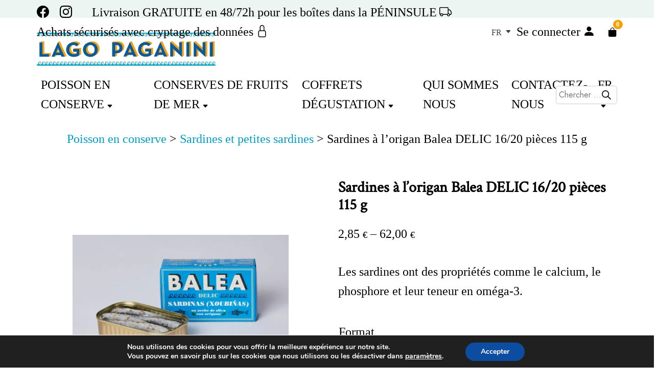

--- FILE ---
content_type: text/html; charset=UTF-8
request_url: https://www.conservaslagopaganini.com/fr/product/sardines-a-lorigan-balea-delic-16-20-pieces-115-g/
body_size: 38694
content:
<!DOCTYPE html>
<html lang="fr-FR" itemscope itemtype="https://schema.org/Article">
<head>
	<meta charset="UTF-8" />
	<meta name="viewport" content="width=device-width" />
	<link rel="preconnect" href="https://fonts.googleapis.com">
	<link rel="preconnect" href="https://fonts.gstatic.com" crossorigin>
	<link href="https://fonts.googleapis.com/css2?family=Crimson+Text&family=Jost:wght@400;500&family=Libre+Bodoni:ital@0;1&display=swap" rel="stylesheet">
	<meta name='robots' content='index, follow, max-image-preview:large, max-snippet:-1, max-video-preview:-1' />
	<style>img:is([sizes="auto" i], [sizes^="auto," i]) { contain-intrinsic-size: 3000px 1500px }</style>
	<!-- Google Tag Manager -->

<!-- End Google Tag Manager -->

	<!-- This site is optimized with the Yoast SEO plugin v24.0 - https://yoast.com/wordpress/plugins/seo/ -->
	<title>Sardinillas en aceite con orégano Balea DELIC</title>
	<meta name="description" content="Las sardinillas en aceite con orégano son una experiencia gastronómica que deleita los sentidos. ¡Descúbrela!" />
	<link rel="canonical" href="https://www.conservaslagopaganini.com/fr/product/sardines-a-lorigan-balea-delic-16-20-pieces-115-g/" />
	<meta property="og:locale" content="fr_FR" />
	<meta property="og:type" content="article" />
	<meta property="og:title" content="Sardinillas en aceite con orégano Balea DELIC" />
	<meta property="og:description" content="Las sardinillas en aceite con orégano son una experiencia gastronómica que deleita los sentidos. ¡Descúbrela!" />
	<meta property="og:url" content="https://www.conservaslagopaganini.com/fr/product/sardines-a-lorigan-balea-delic-16-20-pieces-115-g/" />
	<meta property="og:site_name" content="Conservas Lago Paganini" />
	<meta property="article:publisher" content="https://es-es.facebook.com/people/Conservas-Lago-Paganini/100063708486427/" />
	<meta property="article:modified_time" content="2025-09-23T11:56:49+00:00" />
	<meta property="og:image" content="https://www.conservaslagopaganini.com/wp-content/uploads/2023/01/L-Paganini29738-1024x683.jpeg" />
	<meta property="og:image:width" content="1024" />
	<meta property="og:image:height" content="683" />
	<meta property="og:image:type" content="image/jpeg" />
	<meta name="twitter:card" content="summary_large_image" />
	<meta name="twitter:label1" content="Durée de lecture estimée" />
	<meta name="twitter:data1" content="1 minute" />
	<script data-jetpack-boost="ignore" type="application/ld+json" class="yoast-schema-graph">{"@context":"https://schema.org","@graph":[{"@type":["WebPage","ItemPage"],"@id":"https://www.conservaslagopaganini.com/fr/product/sardines-a-lorigan-balea-delic-16-20-pieces-115-g/","url":"https://www.conservaslagopaganini.com/fr/product/sardines-a-lorigan-balea-delic-16-20-pieces-115-g/","name":"Sardinillas en aceite con orégano Balea DELIC","isPartOf":{"@id":"https://www.conservaslagopaganini.com/fr/#website"},"primaryImageOfPage":{"@id":"https://www.conservaslagopaganini.com/fr/product/sardines-a-lorigan-balea-delic-16-20-pieces-115-g/#primaryimage"},"image":{"@id":"https://www.conservaslagopaganini.com/fr/product/sardines-a-lorigan-balea-delic-16-20-pieces-115-g/#primaryimage"},"thumbnailUrl":"https://i0.wp.com/www.conservaslagopaganini.com/wp-content/uploads/2023/01/L-Paganini29738.jpeg?fit=6321%2C4214&ssl=1","datePublished":"2023-01-25T11:31:56+00:00","dateModified":"2025-09-23T11:56:49+00:00","description":"Las sardinillas en aceite con orégano son una experiencia gastronómica que deleita los sentidos. ¡Descúbrela!","breadcrumb":{"@id":"https://www.conservaslagopaganini.com/fr/product/sardines-a-lorigan-balea-delic-16-20-pieces-115-g/#breadcrumb"},"inLanguage":"fr-FR","potentialAction":[{"@type":"ReadAction","target":["https://www.conservaslagopaganini.com/fr/product/sardines-a-lorigan-balea-delic-16-20-pieces-115-g/"]}]},{"@type":"ImageObject","inLanguage":"fr-FR","@id":"https://www.conservaslagopaganini.com/fr/product/sardines-a-lorigan-balea-delic-16-20-pieces-115-g/#primaryimage","url":"https://i0.wp.com/www.conservaslagopaganini.com/wp-content/uploads/2023/01/L-Paganini29738.jpeg?fit=6321%2C4214&ssl=1","contentUrl":"https://i0.wp.com/www.conservaslagopaganini.com/wp-content/uploads/2023/01/L-Paganini29738.jpeg?fit=6321%2C4214&ssl=1","width":6321,"height":4214},{"@type":"BreadcrumbList","@id":"https://www.conservaslagopaganini.com/fr/product/sardines-a-lorigan-balea-delic-16-20-pieces-115-g/#breadcrumb","itemListElement":[{"@type":"ListItem","position":1,"name":"Inicio","item":"https://www.conservaslagopaganini.com/fr/"},{"@type":"ListItem","position":2,"name":"Tienda","item":"https://www.conservaslagopaganini.com/tienda/"},{"@type":"ListItem","position":3,"name":"Conservas Balea","item":"https://www.conservaslagopaganini.com/fr/marque/conservas-balea-fr/"},{"@type":"ListItem","position":4,"name":"Sardines à l&#8217;origan Balea DELIC 16/20 pièces 115 g"}]},{"@type":"WebSite","@id":"https://www.conservaslagopaganini.com/fr/#website","url":"https://www.conservaslagopaganini.com/fr/","name":"Conservas Lago Paganini","description":"","publisher":{"@id":"https://www.conservaslagopaganini.com/fr/#organization"},"potentialAction":[{"@type":"SearchAction","target":{"@type":"EntryPoint","urlTemplate":"https://www.conservaslagopaganini.com/fr/?s={search_term_string}"},"query-input":{"@type":"PropertyValueSpecification","valueRequired":true,"valueName":"search_term_string"}}],"inLanguage":"fr-FR"},{"@type":"Organization","@id":"https://www.conservaslagopaganini.com/fr/#organization","name":"Conservas Lago PAganini","url":"https://www.conservaslagopaganini.com/fr/","logo":{"@type":"ImageObject","inLanguage":"fr-FR","@id":"https://www.conservaslagopaganini.com/fr/#/schema/logo/image/","url":"","contentUrl":"","caption":"Conservas Lago PAganini"},"image":{"@id":"https://www.conservaslagopaganini.com/fr/#/schema/logo/image/"},"sameAs":["https://es-es.facebook.com/people/Conservas-Lago-Paganini/100063708486427/","https://www.instagram.com/conservaslagopaganini/?hl=es"]}]}</script>
	<!-- / Yoast SEO plugin. -->


<link rel='dns-prefetch' href='//cdn.jsdelivr.net' />
<link rel='dns-prefetch' href='//stats.wp.com' />
<link rel='preconnect' href='//i0.wp.com' />
<link rel="alternate" type="application/rss+xml" title="Conservas Lago Paganini &raquo; Flux" href="https://www.conservaslagopaganini.com/fr/feed/" />
<link rel="alternate" type="application/rss+xml" title="Conservas Lago Paganini &raquo; Flux des commentaires" href="https://www.conservaslagopaganini.com/fr/comments/feed/" />

<link rel='stylesheet' id='all-css-befc1fea1f473c381c3c0be4e1977f18' href='https://www.conservaslagopaganini.com/wp-content/boost-cache/static/c031a07874.min.css' type='text/css' media='all' />
<style id='woocommerce-layout-inline-css'>

	.infinite-scroll .woocommerce-pagination {
		display: none;
	}
</style>
<style id='wc-pb-checkout-blocks-inline-css'>
table.wc-block-cart-items .wc-block-cart-items__row.is-bundle__meta_hidden .wc-block-components-product-details__inclut, .wc-block-components-order-summary-item.is-bundle__meta_hidden .wc-block-components-product-details__inclut { display:none; } table.wc-block-cart-items .wc-block-cart-items__row.is-bundle .wc-block-components-product-details__inclut .wc-block-components-product-details__name, .wc-block-components-order-summary-item.is-bundle .wc-block-components-product-details__inclut .wc-block-components-product-details__name { display:block; margin-bottom: 0.5em } table.wc-block-cart-items .wc-block-cart-items__row.is-bundle .wc-block-components-product-details__inclut:not(:first-of-type) .wc-block-components-product-details__name, .wc-block-components-order-summary-item.is-bundle .wc-block-components-product-details__inclut:not(:first-of-type) .wc-block-components-product-details__name { display:none } table.wc-block-cart-items .wc-block-cart-items__row.is-bundle .wc-block-components-product-details__inclut + li:not( .wc-block-components-product-details__inclut ), .wc-block-components-order-summary-item.is-bundle .wc-block-components-product-details__inclut + li:not( .wc-block-components-product-details__inclut ) { margin-top:0.5em }
</style>
<style id='moove_gdpr_frontend-inline-css'>
#moove_gdpr_cookie_modal,#moove_gdpr_cookie_info_bar,.gdpr_cookie_settings_shortcode_content{font-family:Nunito,sans-serif}#moove_gdpr_save_popup_settings_button{background-color:#373737;color:#fff}#moove_gdpr_save_popup_settings_button:hover{background-color:#000}#moove_gdpr_cookie_info_bar .moove-gdpr-info-bar-container .moove-gdpr-info-bar-content a.mgbutton,#moove_gdpr_cookie_info_bar .moove-gdpr-info-bar-container .moove-gdpr-info-bar-content button.mgbutton{background-color:#0C4DA2}#moove_gdpr_cookie_modal .moove-gdpr-modal-content .moove-gdpr-modal-footer-content .moove-gdpr-button-holder a.mgbutton,#moove_gdpr_cookie_modal .moove-gdpr-modal-content .moove-gdpr-modal-footer-content .moove-gdpr-button-holder button.mgbutton,.gdpr_cookie_settings_shortcode_content .gdpr-shr-button.button-green{background-color:#0C4DA2;border-color:#0C4DA2}#moove_gdpr_cookie_modal .moove-gdpr-modal-content .moove-gdpr-modal-footer-content .moove-gdpr-button-holder a.mgbutton:hover,#moove_gdpr_cookie_modal .moove-gdpr-modal-content .moove-gdpr-modal-footer-content .moove-gdpr-button-holder button.mgbutton:hover,.gdpr_cookie_settings_shortcode_content .gdpr-shr-button.button-green:hover{background-color:#fff;color:#0C4DA2}#moove_gdpr_cookie_modal .moove-gdpr-modal-content .moove-gdpr-modal-close i,#moove_gdpr_cookie_modal .moove-gdpr-modal-content .moove-gdpr-modal-close span.gdpr-icon{background-color:#0C4DA2;border:1px solid #0C4DA2}#moove_gdpr_cookie_info_bar span.change-settings-button.focus-g,#moove_gdpr_cookie_info_bar span.change-settings-button:focus,#moove_gdpr_cookie_info_bar button.change-settings-button.focus-g,#moove_gdpr_cookie_info_bar button.change-settings-button:focus{-webkit-box-shadow:0 0 1px 3px #0C4DA2;-moz-box-shadow:0 0 1px 3px #0C4DA2;box-shadow:0 0 1px 3px #0C4DA2}#moove_gdpr_cookie_modal .moove-gdpr-modal-content .moove-gdpr-modal-close i:hover,#moove_gdpr_cookie_modal .moove-gdpr-modal-content .moove-gdpr-modal-close span.gdpr-icon:hover,#moove_gdpr_cookie_info_bar span[data-href]>u.change-settings-button{color:#0C4DA2}#moove_gdpr_cookie_modal .moove-gdpr-modal-content .moove-gdpr-modal-left-content #moove-gdpr-menu li.menu-item-selected a span.gdpr-icon,#moove_gdpr_cookie_modal .moove-gdpr-modal-content .moove-gdpr-modal-left-content #moove-gdpr-menu li.menu-item-selected button span.gdpr-icon{color:inherit}#moove_gdpr_cookie_modal .moove-gdpr-modal-content .moove-gdpr-modal-left-content #moove-gdpr-menu li a span.gdpr-icon,#moove_gdpr_cookie_modal .moove-gdpr-modal-content .moove-gdpr-modal-left-content #moove-gdpr-menu li button span.gdpr-icon{color:inherit}#moove_gdpr_cookie_modal .gdpr-acc-link{line-height:0;font-size:0;color:transparent;position:absolute}#moove_gdpr_cookie_modal .moove-gdpr-modal-content .moove-gdpr-modal-close:hover i,#moove_gdpr_cookie_modal .moove-gdpr-modal-content .moove-gdpr-modal-left-content #moove-gdpr-menu li a,#moove_gdpr_cookie_modal .moove-gdpr-modal-content .moove-gdpr-modal-left-content #moove-gdpr-menu li button,#moove_gdpr_cookie_modal .moove-gdpr-modal-content .moove-gdpr-modal-left-content #moove-gdpr-menu li button i,#moove_gdpr_cookie_modal .moove-gdpr-modal-content .moove-gdpr-modal-left-content #moove-gdpr-menu li a i,#moove_gdpr_cookie_modal .moove-gdpr-modal-content .moove-gdpr-tab-main .moove-gdpr-tab-main-content a:hover,#moove_gdpr_cookie_info_bar.moove-gdpr-dark-scheme .moove-gdpr-info-bar-container .moove-gdpr-info-bar-content a.mgbutton:hover,#moove_gdpr_cookie_info_bar.moove-gdpr-dark-scheme .moove-gdpr-info-bar-container .moove-gdpr-info-bar-content button.mgbutton:hover,#moove_gdpr_cookie_info_bar.moove-gdpr-dark-scheme .moove-gdpr-info-bar-container .moove-gdpr-info-bar-content a:hover,#moove_gdpr_cookie_info_bar.moove-gdpr-dark-scheme .moove-gdpr-info-bar-container .moove-gdpr-info-bar-content button:hover,#moove_gdpr_cookie_info_bar.moove-gdpr-dark-scheme .moove-gdpr-info-bar-container .moove-gdpr-info-bar-content span.change-settings-button:hover,#moove_gdpr_cookie_info_bar.moove-gdpr-dark-scheme .moove-gdpr-info-bar-container .moove-gdpr-info-bar-content button.change-settings-button:hover,#moove_gdpr_cookie_info_bar.moove-gdpr-dark-scheme .moove-gdpr-info-bar-container .moove-gdpr-info-bar-content u.change-settings-button:hover,#moove_gdpr_cookie_info_bar span[data-href]>u.change-settings-button,#moove_gdpr_cookie_info_bar.moove-gdpr-dark-scheme .moove-gdpr-info-bar-container .moove-gdpr-info-bar-content a.mgbutton.focus-g,#moove_gdpr_cookie_info_bar.moove-gdpr-dark-scheme .moove-gdpr-info-bar-container .moove-gdpr-info-bar-content button.mgbutton.focus-g,#moove_gdpr_cookie_info_bar.moove-gdpr-dark-scheme .moove-gdpr-info-bar-container .moove-gdpr-info-bar-content a.focus-g,#moove_gdpr_cookie_info_bar.moove-gdpr-dark-scheme .moove-gdpr-info-bar-container .moove-gdpr-info-bar-content button.focus-g,#moove_gdpr_cookie_info_bar.moove-gdpr-dark-scheme .moove-gdpr-info-bar-container .moove-gdpr-info-bar-content a.mgbutton:focus,#moove_gdpr_cookie_info_bar.moove-gdpr-dark-scheme .moove-gdpr-info-bar-container .moove-gdpr-info-bar-content button.mgbutton:focus,#moove_gdpr_cookie_info_bar.moove-gdpr-dark-scheme .moove-gdpr-info-bar-container .moove-gdpr-info-bar-content a:focus,#moove_gdpr_cookie_info_bar.moove-gdpr-dark-scheme .moove-gdpr-info-bar-container .moove-gdpr-info-bar-content button:focus,#moove_gdpr_cookie_info_bar.moove-gdpr-dark-scheme .moove-gdpr-info-bar-container .moove-gdpr-info-bar-content span.change-settings-button.focus-g,span.change-settings-button:focus,button.change-settings-button.focus-g,button.change-settings-button:focus,#moove_gdpr_cookie_info_bar.moove-gdpr-dark-scheme .moove-gdpr-info-bar-container .moove-gdpr-info-bar-content u.change-settings-button.focus-g,#moove_gdpr_cookie_info_bar.moove-gdpr-dark-scheme .moove-gdpr-info-bar-container .moove-gdpr-info-bar-content u.change-settings-button:focus{color:#0C4DA2}#moove_gdpr_cookie_modal.gdpr_lightbox-hide{display:none}
</style>
<link rel='stylesheet' id='only-screen-and-max-width-768px-css-e545b20f4afdede674e2464d48fb17b6' href='https://www.conservaslagopaganini.com/wp-content/plugins/woocommerce/assets/css/woocommerce-smallscreen.css?m=1733386576' type='text/css' media='only screen and (max-width: 768px)' />
<style id='wp-emoji-styles-inline-css'>

	img.wp-smiley, img.emoji {
		display: inline !important;
		border: none !important;
		box-shadow: none !important;
		height: 1em !important;
		width: 1em !important;
		margin: 0 0.07em !important;
		vertical-align: -0.1em !important;
		background: none !important;
		padding: 0 !important;
	}
</style>
<link rel='stylesheet' id='wp-block-library-css' href='https://www.conservaslagopaganini.com/wp-includes/css/dist/block-library/style.min.css?ver=6.7.1' media='all' />
<link rel='stylesheet' id='mediaelement-css' href='https://www.conservaslagopaganini.com/wp-includes/js/mediaelement/mediaelementplayer-legacy.min.css?ver=4.2.17' media='all' />
<link rel='stylesheet' id='wp-mediaelement-css' href='https://www.conservaslagopaganini.com/wp-includes/js/mediaelement/wp-mediaelement.min.css?ver=6.7.1' media='all' />
<style id='jetpack-sharing-buttons-style-inline-css'>
.jetpack-sharing-buttons__services-list{display:flex;flex-direction:row;flex-wrap:wrap;gap:0;list-style-type:none;margin:5px;padding:0}.jetpack-sharing-buttons__services-list.has-small-icon-size{font-size:12px}.jetpack-sharing-buttons__services-list.has-normal-icon-size{font-size:16px}.jetpack-sharing-buttons__services-list.has-large-icon-size{font-size:24px}.jetpack-sharing-buttons__services-list.has-huge-icon-size{font-size:36px}@media print{.jetpack-sharing-buttons__services-list{display:none!important}}.editor-styles-wrapper .wp-block-jetpack-sharing-buttons{gap:0;padding-inline-start:0}ul.jetpack-sharing-buttons__services-list.has-background{padding:1.25em 2.375em}
</style>
<style id='global-styles-inline-css'>
:root{--wp--preset--aspect-ratio--square: 1;--wp--preset--aspect-ratio--4-3: 4/3;--wp--preset--aspect-ratio--3-4: 3/4;--wp--preset--aspect-ratio--3-2: 3/2;--wp--preset--aspect-ratio--2-3: 2/3;--wp--preset--aspect-ratio--16-9: 16/9;--wp--preset--aspect-ratio--9-16: 9/16;--wp--preset--color--black: #000000;--wp--preset--color--cyan-bluish-gray: #abb8c3;--wp--preset--color--white: #ffffff;--wp--preset--color--pale-pink: #f78da7;--wp--preset--color--vivid-red: #cf2e2e;--wp--preset--color--luminous-vivid-orange: #ff6900;--wp--preset--color--luminous-vivid-amber: #fcb900;--wp--preset--color--light-green-cyan: #7bdcb5;--wp--preset--color--vivid-green-cyan: #00d084;--wp--preset--color--pale-cyan-blue: #8ed1fc;--wp--preset--color--vivid-cyan-blue: #0693e3;--wp--preset--color--vivid-purple: #9b51e0;--wp--preset--color--foreground: #000000;--wp--preset--color--background: #ffffff;--wp--preset--color--primary: #1a4548;--wp--preset--color--secondary: #ffe2c7;--wp--preset--color--tertiary: #F6F6F6;--wp--preset--gradient--vivid-cyan-blue-to-vivid-purple: linear-gradient(135deg,rgba(6,147,227,1) 0%,rgb(155,81,224) 100%);--wp--preset--gradient--light-green-cyan-to-vivid-green-cyan: linear-gradient(135deg,rgb(122,220,180) 0%,rgb(0,208,130) 100%);--wp--preset--gradient--luminous-vivid-amber-to-luminous-vivid-orange: linear-gradient(135deg,rgba(252,185,0,1) 0%,rgba(255,105,0,1) 100%);--wp--preset--gradient--luminous-vivid-orange-to-vivid-red: linear-gradient(135deg,rgba(255,105,0,1) 0%,rgb(207,46,46) 100%);--wp--preset--gradient--very-light-gray-to-cyan-bluish-gray: linear-gradient(135deg,rgb(238,238,238) 0%,rgb(169,184,195) 100%);--wp--preset--gradient--cool-to-warm-spectrum: linear-gradient(135deg,rgb(74,234,220) 0%,rgb(151,120,209) 20%,rgb(207,42,186) 40%,rgb(238,44,130) 60%,rgb(251,105,98) 80%,rgb(254,248,76) 100%);--wp--preset--gradient--blush-light-purple: linear-gradient(135deg,rgb(255,206,236) 0%,rgb(152,150,240) 100%);--wp--preset--gradient--blush-bordeaux: linear-gradient(135deg,rgb(254,205,165) 0%,rgb(254,45,45) 50%,rgb(107,0,62) 100%);--wp--preset--gradient--luminous-dusk: linear-gradient(135deg,rgb(255,203,112) 0%,rgb(199,81,192) 50%,rgb(65,88,208) 100%);--wp--preset--gradient--pale-ocean: linear-gradient(135deg,rgb(255,245,203) 0%,rgb(182,227,212) 50%,rgb(51,167,181) 100%);--wp--preset--gradient--electric-grass: linear-gradient(135deg,rgb(202,248,128) 0%,rgb(113,206,126) 100%);--wp--preset--gradient--midnight: linear-gradient(135deg,rgb(2,3,129) 0%,rgb(40,116,252) 100%);--wp--preset--gradient--vertical-secondary-to-tertiary: linear-gradient(to bottom,var(--wp--preset--color--secondary) 0%,var(--wp--preset--color--tertiary) 100%);--wp--preset--gradient--vertical-secondary-to-background: linear-gradient(to bottom,var(--wp--preset--color--secondary) 0%,var(--wp--preset--color--background) 100%);--wp--preset--gradient--vertical-tertiary-to-background: linear-gradient(to bottom,var(--wp--preset--color--tertiary) 0%,var(--wp--preset--color--background) 100%);--wp--preset--gradient--diagonal-primary-to-foreground: linear-gradient(to bottom right,var(--wp--preset--color--primary) 0%,var(--wp--preset--color--foreground) 100%);--wp--preset--gradient--diagonal-secondary-to-background: linear-gradient(to bottom right,var(--wp--preset--color--secondary) 50%,var(--wp--preset--color--background) 50%);--wp--preset--gradient--diagonal-background-to-secondary: linear-gradient(to bottom right,var(--wp--preset--color--background) 50%,var(--wp--preset--color--secondary) 50%);--wp--preset--gradient--diagonal-tertiary-to-background: linear-gradient(to bottom right,var(--wp--preset--color--tertiary) 50%,var(--wp--preset--color--background) 50%);--wp--preset--gradient--diagonal-background-to-tertiary: linear-gradient(to bottom right,var(--wp--preset--color--background) 50%,var(--wp--preset--color--tertiary) 50%);--wp--preset--font-size--small: 1rem;--wp--preset--font-size--medium: 1.5rem;--wp--preset--font-size--large: 1.75rem;--wp--preset--font-size--x-large: clamp(1.75rem, 3vw, 2.25rem);--wp--preset--font-family--inter: "Inter", sans-serif;--wp--preset--font-family--cardo: Cardo;--wp--preset--spacing--20: 0.44rem;--wp--preset--spacing--30: 0.67rem;--wp--preset--spacing--40: 1rem;--wp--preset--spacing--50: 1.5rem;--wp--preset--spacing--60: 2.25rem;--wp--preset--spacing--70: 3.38rem;--wp--preset--spacing--80: 5.06rem;--wp--preset--shadow--natural: 6px 6px 9px rgba(0, 0, 0, 0.2);--wp--preset--shadow--deep: 12px 12px 50px rgba(0, 0, 0, 0.4);--wp--preset--shadow--sharp: 6px 6px 0px rgba(0, 0, 0, 0.2);--wp--preset--shadow--outlined: 6px 6px 0px -3px rgba(255, 255, 255, 1), 6px 6px rgba(0, 0, 0, 1);--wp--preset--shadow--crisp: 6px 6px 0px rgba(0, 0, 0, 1);--wp--custom--spacing--small: max(1.25rem, 5vw);--wp--custom--spacing--medium: clamp(2rem, 8vw, calc(4 * var(--wp--style--block-gap)));--wp--custom--spacing--large: clamp(4rem, 10vw, 8rem);--wp--custom--spacing--outer: var(--wp--custom--spacing--small, 1.25rem);--wp--custom--typography--font-size--huge: clamp(2.25rem, 4vw, 2.75rem);--wp--custom--typography--font-size--gigantic: clamp(2.75rem, 6vw, 3.25rem);--wp--custom--typography--font-size--colossal: clamp(3.25rem, 8vw, 6.25rem);--wp--custom--typography--line-height--tiny: 1.15;--wp--custom--typography--line-height--small: 1.2;--wp--custom--typography--line-height--medium: 1.4;--wp--custom--typography--line-height--normal: 1.6;}:root { --wp--style--global--content-size: 1160px;--wp--style--global--wide-size: 100%; }:where(body) { margin: 0; }.wp-site-blocks > .alignleft { float: left; margin-right: 2em; }.wp-site-blocks > .alignright { float: right; margin-left: 2em; }.wp-site-blocks > .aligncenter { justify-content: center; margin-left: auto; margin-right: auto; }:where(.wp-site-blocks) > * { margin-block-start: 1.5rem; margin-block-end: 0; }:where(.wp-site-blocks) > :first-child { margin-block-start: 0; }:where(.wp-site-blocks) > :last-child { margin-block-end: 0; }:root { --wp--style--block-gap: 1.5rem; }:root :where(.is-layout-flow) > :first-child{margin-block-start: 0;}:root :where(.is-layout-flow) > :last-child{margin-block-end: 0;}:root :where(.is-layout-flow) > *{margin-block-start: 1.5rem;margin-block-end: 0;}:root :where(.is-layout-constrained) > :first-child{margin-block-start: 0;}:root :where(.is-layout-constrained) > :last-child{margin-block-end: 0;}:root :where(.is-layout-constrained) > *{margin-block-start: 1.5rem;margin-block-end: 0;}:root :where(.is-layout-flex){gap: 1.5rem;}:root :where(.is-layout-grid){gap: 1.5rem;}.is-layout-flow > .alignleft{float: left;margin-inline-start: 0;margin-inline-end: 2em;}.is-layout-flow > .alignright{float: right;margin-inline-start: 2em;margin-inline-end: 0;}.is-layout-flow > .aligncenter{margin-left: auto !important;margin-right: auto !important;}.is-layout-constrained > .alignleft{float: left;margin-inline-start: 0;margin-inline-end: 2em;}.is-layout-constrained > .alignright{float: right;margin-inline-start: 2em;margin-inline-end: 0;}.is-layout-constrained > .aligncenter{margin-left: auto !important;margin-right: auto !important;}.is-layout-constrained > :where(:not(.alignleft):not(.alignright):not(.alignfull)){max-width: var(--wp--style--global--content-size);margin-left: auto !important;margin-right: auto !important;}.is-layout-constrained > .alignwide{max-width: var(--wp--style--global--wide-size);}body .is-layout-flex{display: flex;}.is-layout-flex{flex-wrap: wrap;align-items: center;}.is-layout-flex > :is(*, div){margin: 0;}body .is-layout-grid{display: grid;}.is-layout-grid > :is(*, div){margin: 0;}body{background-color: var(--wp--preset--color--background);color: var(--wp--preset--color--foreground);font-family: var(--wp--preset--font-family--system-font);font-size: var(--wp--preset--font-size--medium);line-height: var(--wp--custom--typography--line-height--normal);padding-top: 0px;padding-right: 0px;padding-bottom: 0px;padding-left: 0px;}a:where(:not(.wp-element-button)){color: var(--wp--preset--color--foreground);text-decoration: underline;}h1{font-family: var(--wp--preset--font-family--source-serif-pro);font-size: var(--wp--custom--typography--font-size--colossal);font-weight: 300;line-height: var(--wp--custom--typography--line-height--tiny);}h2{font-family: var(--wp--preset--font-family--source-serif-pro);font-size: var(--wp--custom--typography--font-size--gigantic);font-weight: 300;line-height: var(--wp--custom--typography--line-height--small);}h3{font-family: var(--wp--preset--font-family--source-serif-pro);font-size: var(--wp--custom--typography--font-size--huge);font-weight: 300;line-height: var(--wp--custom--typography--line-height--tiny);}h4{font-family: var(--wp--preset--font-family--source-serif-pro);font-size: var(--wp--preset--font-size--x-large);font-weight: 300;line-height: var(--wp--custom--typography--line-height--tiny);}h5{font-family: var(--wp--preset--font-family--system-font);font-size: var(--wp--preset--font-size--medium);font-weight: 700;line-height: var(--wp--custom--typography--line-height--normal);text-transform: uppercase;}h6{font-family: var(--wp--preset--font-family--system-font);font-size: var(--wp--preset--font-size--medium);font-weight: 400;line-height: var(--wp--custom--typography--line-height--normal);text-transform: uppercase;}:root :where(.wp-element-button, .wp-block-button__link){background-color: #32373c;border-width: 0;color: #fff;font-family: inherit;font-size: inherit;line-height: inherit;padding: calc(0.667em + 2px) calc(1.333em + 2px);text-decoration: none;}.has-black-color{color: var(--wp--preset--color--black) !important;}.has-cyan-bluish-gray-color{color: var(--wp--preset--color--cyan-bluish-gray) !important;}.has-white-color{color: var(--wp--preset--color--white) !important;}.has-pale-pink-color{color: var(--wp--preset--color--pale-pink) !important;}.has-vivid-red-color{color: var(--wp--preset--color--vivid-red) !important;}.has-luminous-vivid-orange-color{color: var(--wp--preset--color--luminous-vivid-orange) !important;}.has-luminous-vivid-amber-color{color: var(--wp--preset--color--luminous-vivid-amber) !important;}.has-light-green-cyan-color{color: var(--wp--preset--color--light-green-cyan) !important;}.has-vivid-green-cyan-color{color: var(--wp--preset--color--vivid-green-cyan) !important;}.has-pale-cyan-blue-color{color: var(--wp--preset--color--pale-cyan-blue) !important;}.has-vivid-cyan-blue-color{color: var(--wp--preset--color--vivid-cyan-blue) !important;}.has-vivid-purple-color{color: var(--wp--preset--color--vivid-purple) !important;}.has-foreground-color{color: var(--wp--preset--color--foreground) !important;}.has-background-color{color: var(--wp--preset--color--background) !important;}.has-primary-color{color: var(--wp--preset--color--primary) !important;}.has-secondary-color{color: var(--wp--preset--color--secondary) !important;}.has-tertiary-color{color: var(--wp--preset--color--tertiary) !important;}.has-black-background-color{background-color: var(--wp--preset--color--black) !important;}.has-cyan-bluish-gray-background-color{background-color: var(--wp--preset--color--cyan-bluish-gray) !important;}.has-white-background-color{background-color: var(--wp--preset--color--white) !important;}.has-pale-pink-background-color{background-color: var(--wp--preset--color--pale-pink) !important;}.has-vivid-red-background-color{background-color: var(--wp--preset--color--vivid-red) !important;}.has-luminous-vivid-orange-background-color{background-color: var(--wp--preset--color--luminous-vivid-orange) !important;}.has-luminous-vivid-amber-background-color{background-color: var(--wp--preset--color--luminous-vivid-amber) !important;}.has-light-green-cyan-background-color{background-color: var(--wp--preset--color--light-green-cyan) !important;}.has-vivid-green-cyan-background-color{background-color: var(--wp--preset--color--vivid-green-cyan) !important;}.has-pale-cyan-blue-background-color{background-color: var(--wp--preset--color--pale-cyan-blue) !important;}.has-vivid-cyan-blue-background-color{background-color: var(--wp--preset--color--vivid-cyan-blue) !important;}.has-vivid-purple-background-color{background-color: var(--wp--preset--color--vivid-purple) !important;}.has-foreground-background-color{background-color: var(--wp--preset--color--foreground) !important;}.has-background-background-color{background-color: var(--wp--preset--color--background) !important;}.has-primary-background-color{background-color: var(--wp--preset--color--primary) !important;}.has-secondary-background-color{background-color: var(--wp--preset--color--secondary) !important;}.has-tertiary-background-color{background-color: var(--wp--preset--color--tertiary) !important;}.has-black-border-color{border-color: var(--wp--preset--color--black) !important;}.has-cyan-bluish-gray-border-color{border-color: var(--wp--preset--color--cyan-bluish-gray) !important;}.has-white-border-color{border-color: var(--wp--preset--color--white) !important;}.has-pale-pink-border-color{border-color: var(--wp--preset--color--pale-pink) !important;}.has-vivid-red-border-color{border-color: var(--wp--preset--color--vivid-red) !important;}.has-luminous-vivid-orange-border-color{border-color: var(--wp--preset--color--luminous-vivid-orange) !important;}.has-luminous-vivid-amber-border-color{border-color: var(--wp--preset--color--luminous-vivid-amber) !important;}.has-light-green-cyan-border-color{border-color: var(--wp--preset--color--light-green-cyan) !important;}.has-vivid-green-cyan-border-color{border-color: var(--wp--preset--color--vivid-green-cyan) !important;}.has-pale-cyan-blue-border-color{border-color: var(--wp--preset--color--pale-cyan-blue) !important;}.has-vivid-cyan-blue-border-color{border-color: var(--wp--preset--color--vivid-cyan-blue) !important;}.has-vivid-purple-border-color{border-color: var(--wp--preset--color--vivid-purple) !important;}.has-foreground-border-color{border-color: var(--wp--preset--color--foreground) !important;}.has-background-border-color{border-color: var(--wp--preset--color--background) !important;}.has-primary-border-color{border-color: var(--wp--preset--color--primary) !important;}.has-secondary-border-color{border-color: var(--wp--preset--color--secondary) !important;}.has-tertiary-border-color{border-color: var(--wp--preset--color--tertiary) !important;}.has-vivid-cyan-blue-to-vivid-purple-gradient-background{background: var(--wp--preset--gradient--vivid-cyan-blue-to-vivid-purple) !important;}.has-light-green-cyan-to-vivid-green-cyan-gradient-background{background: var(--wp--preset--gradient--light-green-cyan-to-vivid-green-cyan) !important;}.has-luminous-vivid-amber-to-luminous-vivid-orange-gradient-background{background: var(--wp--preset--gradient--luminous-vivid-amber-to-luminous-vivid-orange) !important;}.has-luminous-vivid-orange-to-vivid-red-gradient-background{background: var(--wp--preset--gradient--luminous-vivid-orange-to-vivid-red) !important;}.has-very-light-gray-to-cyan-bluish-gray-gradient-background{background: var(--wp--preset--gradient--very-light-gray-to-cyan-bluish-gray) !important;}.has-cool-to-warm-spectrum-gradient-background{background: var(--wp--preset--gradient--cool-to-warm-spectrum) !important;}.has-blush-light-purple-gradient-background{background: var(--wp--preset--gradient--blush-light-purple) !important;}.has-blush-bordeaux-gradient-background{background: var(--wp--preset--gradient--blush-bordeaux) !important;}.has-luminous-dusk-gradient-background{background: var(--wp--preset--gradient--luminous-dusk) !important;}.has-pale-ocean-gradient-background{background: var(--wp--preset--gradient--pale-ocean) !important;}.has-electric-grass-gradient-background{background: var(--wp--preset--gradient--electric-grass) !important;}.has-midnight-gradient-background{background: var(--wp--preset--gradient--midnight) !important;}.has-vertical-secondary-to-tertiary-gradient-background{background: var(--wp--preset--gradient--vertical-secondary-to-tertiary) !important;}.has-vertical-secondary-to-background-gradient-background{background: var(--wp--preset--gradient--vertical-secondary-to-background) !important;}.has-vertical-tertiary-to-background-gradient-background{background: var(--wp--preset--gradient--vertical-tertiary-to-background) !important;}.has-diagonal-primary-to-foreground-gradient-background{background: var(--wp--preset--gradient--diagonal-primary-to-foreground) !important;}.has-diagonal-secondary-to-background-gradient-background{background: var(--wp--preset--gradient--diagonal-secondary-to-background) !important;}.has-diagonal-background-to-secondary-gradient-background{background: var(--wp--preset--gradient--diagonal-background-to-secondary) !important;}.has-diagonal-tertiary-to-background-gradient-background{background: var(--wp--preset--gradient--diagonal-tertiary-to-background) !important;}.has-diagonal-background-to-tertiary-gradient-background{background: var(--wp--preset--gradient--diagonal-background-to-tertiary) !important;}.has-small-font-size{font-size: var(--wp--preset--font-size--small) !important;}.has-medium-font-size{font-size: var(--wp--preset--font-size--medium) !important;}.has-large-font-size{font-size: var(--wp--preset--font-size--large) !important;}.has-x-large-font-size{font-size: var(--wp--preset--font-size--x-large) !important;}.has-inter-font-family{font-family: var(--wp--preset--font-family--inter) !important;}.has-cardo-font-family{font-family: var(--wp--preset--font-family--cardo) !important;}
:root :where(.wp-block-button .wp-block-button__link){background-color: var(--wp--preset--color--primary);border-radius: 0;color: var(--wp--preset--color--background);font-size: var(--wp--preset--font-size--medium);}
:root :where(.wp-block-pullquote){border-width: 1px 0;font-size: 1.5em;line-height: 1.6;}
:root :where(.wp-block-post-title){font-family: var(--wp--preset--font-family--source-serif-pro);font-size: var(--wp--custom--typography--font-size--gigantic);font-weight: 300;line-height: var(--wp--custom--typography--line-height--tiny);}
:root :where(.wp-block-post-comments){padding-top: var(--wp--custom--spacing--small);}
:root :where(.wp-block-query-title){font-family: var(--wp--preset--font-family--source-serif-pro);font-size: var(--wp--custom--typography--font-size--gigantic);font-weight: 300;line-height: var(--wp--custom--typography--line-height--small);}
:root :where(.wp-block-quote){border-width: 1px;}
:root :where(.wp-block-site-title){font-family: var(--wp--preset--font-family--system-font);font-size: var(--wp--preset--font-size--medium);font-style: italic;font-weight: normal;line-height: var(--wp--custom--typography--line-height--normal);}
</style>
<style id='woocommerce-inline-inline-css'>
.woocommerce form .form-row .required { visibility: visible; }
</style>
<link rel='stylesheet' id='swiper-css-css' href='https://cdn.jsdelivr.net/npm/swiper@9/swiper-bundle.min.css?ver=6.7.1' media='all' />











<link rel="https://api.w.org/" href="https://www.conservaslagopaganini.com/fr/wp-json/" /><link rel="alternate" title="JSON" type="application/json" href="https://www.conservaslagopaganini.com/fr/wp-json/wp/v2/product/2776" /><link rel="EditURI" type="application/rsd+xml" title="RSD" href="https://www.conservaslagopaganini.com/xmlrpc.php?rsd" />
<meta name="generator" content="WordPress 6.7.1" />
<meta name="generator" content="WooCommerce 9.4.3" />
<link rel='shortlink' href='https://www.conservaslagopaganini.com/fr/?p=2776' />
<link rel="alternate" title="oEmbed (JSON)" type="application/json+oembed" href="https://www.conservaslagopaganini.com/fr/wp-json/oembed/1.0/embed?url=https%3A%2F%2Fwww.conservaslagopaganini.com%2Ffr%2Fproduct%2Fsardines-a-lorigan-balea-delic-16-20-pieces-115-g%2F" />
<link rel="alternate" title="oEmbed (XML)" type="text/xml+oembed" href="https://www.conservaslagopaganini.com/fr/wp-json/oembed/1.0/embed?url=https%3A%2F%2Fwww.conservaslagopaganini.com%2Ffr%2Fproduct%2Fsardines-a-lorigan-balea-delic-16-20-pieces-115-g%2F&#038;format=xml" />
<meta name="generator" content="WPML ver:4.6.14 stt:1,4,63,2;" />
<!-- Starting: WooCommerce Conversion Tracking (https://wordpress.org/plugins/woocommerce-conversion-tracking/) -->
		

		<!--  <noscript><img height="1" width="1" style="display:none"
		 src="https://www.facebook.com/tr?id=1336191666485656&ev=PageView&noscript=1"
		 /></noscript> -->
				
				
		        
        
        <!-- End: WooCommerce Conversion Tracking Codes -->
	<style>img#wpstats{display:none}</style>
		<meta name="pinterest-rich-pin" content="false" /><!-- This site is powered by WooCommerce Redsys Gateway Light v.6.2.2 - https://es.wordpress.org/plugins/woo-redsys-gateway-light/ -->		<style>
			.dgwt-wcas-ico-magnifier,.dgwt-wcas-ico-magnifier-handler{max-width:20px}.dgwt-wcas-search-wrapp{max-width:600px}		</style>
			<noscript><style>.woocommerce-product-gallery{ opacity: 1 !important; }</style></noscript>
	<style class="wpcode-css-snippet">.postid-11724.woocommerce #content div.product .woocommerce-tabs .custom_tab_tab,
.postid-11729.woocommerce #content div.product .woocommerce-tabs .custom_tab_tab,
.postid-11730.woocommerce #content div.product .woocommerce-tabs .custom_tab_tab,
.postid-11731.woocommerce #content div.product .woocommerce-tabs .custom_tab_tab,
.postid-11732.woocommerce #content div.product .woocommerce-tabs .custom_tab_tab,
.postid-11741.woocommerce #content div.product .woocommerce-tabs .custom_tab_tab,
.postid-11742.woocommerce #content div.product .woocommerce-tabs .custom_tab_tab,
.postid-11743.woocommerce #content div.product .woocommerce-tabs .custom_tab_tab,
.postid-11744.woocommerce #content div.product .woocommerce-tabs .custom_tab_tab,
.postid-11753.woocommerce #content div.product .woocommerce-tabs .custom_tab_tab,
.postid-11754.woocommerce #content div.product .woocommerce-tabs .custom_tab_tab,
.postid-11755.woocommerce #content div.product .woocommerce-tabs .custom_tab_tab{display:none !important}
</style><style class='wp-fonts-local' type='text/css'>
@font-face{font-family:Inter;font-style:normal;font-weight:300 900;font-display:fallback;src:url('https://www.conservaslagopaganini.com/wp-content/plugins/woocommerce/assets/fonts/Inter-VariableFont_slnt,wght.woff2') format('woff2');font-stretch:normal;}
@font-face{font-family:Cardo;font-style:normal;font-weight:400;font-display:fallback;src:url('https://www.conservaslagopaganini.com/wp-content/plugins/woocommerce/assets/fonts/cardo_normal_400.woff2') format('woff2');}
</style>
<link rel="icon" href="https://i0.wp.com/www.conservaslagopaganini.com/wp-content/uploads/2023/07/Favicon.png?fit=32%2C32&#038;ssl=1" sizes="32x32" />
<link rel="icon" href="https://i0.wp.com/www.conservaslagopaganini.com/wp-content/uploads/2023/07/Favicon.png?fit=32%2C32&#038;ssl=1" sizes="192x192" />
<link rel="apple-touch-icon" href="https://i0.wp.com/www.conservaslagopaganini.com/wp-content/uploads/2023/07/Favicon.png?fit=32%2C32&#038;ssl=1" />
<meta name="msapplication-TileImage" content="https://i0.wp.com/www.conservaslagopaganini.com/wp-content/uploads/2023/07/Favicon.png?fit=32%2C32&#038;ssl=1" />
		<style type="text/css" id="wp-custom-css">
			/* ====== LISTADOS: BLOG + CATEGORY ====== */
/* ===== Rejilla de posts (Blog + Category) ===== */
.blog-archive .posts-grid,
.category-archive .posts-grid{
  display: grid;
  gap: 2rem;
}

/* 3 columnas en desktop, 2 en tablets, 1 en móvil */
@media (min-width: 1024px){
  .blog-archive .posts-grid,
  .category-archive .posts-grid{
    grid-template-columns: repeat(3, minmax(0, 1fr));
  }
}
@media (min-width: 640px) and (max-width: 1023.98px){
  .blog-archive .posts-grid,
  .category-archive .posts-grid{
    grid-template-columns: repeat(2, minmax(0, 1fr));
  }
}
@media (max-width: 639.98px){
  .blog-archive .posts-grid,
  .category-archive .posts-grid{
    grid-template-columns: 1fr;
  }
}

/* ===== Card vertical: imagen arriba, luego título, luego categorías ===== */
.blog-archive .posts-grid > article .entry-card,
.category-archive .posts-grid > article .entry-card{
  display: flex;
  flex-direction: column;
  height: 100%;
  gap: .75rem;
}

/* Imagen 1:1 arriba */
.blog-archive .posts-grid > article .entry-media,
.category-archive .posts-grid > article .entry-media{
  width: 100%;
  aspect-ratio: 1 / 1;
  overflow: hidden;
  border-radius: 4px; 
  display: block;
}
.blog-archive .posts-grid > article .entry-media img,
.category-archive .posts-grid > article .entry-media img{
  width: 100%;
  height: 100%;
  object-fit: cover;
  display: block;
}

/* Título de la card */
.blog-archive .posts-grid > article .entry-header .entry-title,
.category-archive .posts-grid > article .entry-header .entry-title{
  font-size: clamp(18px, 2vw, 22px);
  line-height: 1.25;
  margin: 0;
  font-weight: 400;
  color: #112d75;
}
.blog-archive .posts-grid > article .entry-header .entry-title a,
.category-archive .posts-grid > article .entry-header .entry-title a{
  color: #112d75;
  text-decoration: none;
}


/* Ocultar meta en las cards (dejamos solo categorías debajo del título) */
.blog-archive .posts-grid > article .entry-header .entry-meta,
.category-archive .posts-grid > article .entry-header .entry-meta{
  display: none;
}

/* Categorías debajo del título (badges) */
.blog-archive .posts-grid > article .entry-cats,
.category-archive .posts-grid > article .entry-cats{
  display: flex;
  flex-wrap: wrap;
  gap: .4rem;
  margin-top: .25rem;
}
.blog-archive .posts-grid > article .entry-cats .entry-cat,
.category-archive .posts-grid > article .entry-cats .entry-cat{
  display: inline-block;
  color: #112d75;
  font-weight: 600;
  font-size: 1rem;
  line-height: 1;
  text-decoration: none;
}
.blog-archive .posts-grid > article .entry-cats .entry-cat:hover,
.category-archive .posts-grid > article .entry-cats .entry-cat:hover{
  color: #00a9cc;
}


/* ===== SINGLE: que la destacada NUNCA sobresalga del contenedor ===== */

/* 1) Regla segura para cualquier imagen dentro del contenido */
.single-post .entry-content img {
  max-width: 100%;
  height: auto !important;   /* anula height inline = 100% */
  display: block;
}

/* 2) Imagen destacada estándar (la que pinta WP como featured) */
.single-post .wp-block-post-featured-image {
  width: 100%;
  max-width: 100%;
  margin: 1rem 0;            /* opcional */
  overflow: hidden;          /* por si hay bordes o zoom */
}

/* Variante A: Modo "natural" (sin recorte forzado)  ------------------ */
/* Si NO quieres recorte 16:9, deja la imagen a su proporción real */
.single-post .wp-block-post-featured-image { aspect-ratio: auto !important; }
.single-post .wp-block-post-featured-image img {
  max-width: 100%;
  width: 100%;
  height: auto !important;   /* clave: evita que estire en vertical */
  object-fit: contain !important; /* no recorta, no sobresale */
}

/* 3) Si también aparece la misma imagen al principio del contenido
      (porque está insertada en el editor), asegúrate de que se contenga. */
.single-post .entry-content > a:first-child img.wp-post-image,
.single-post .entry-content > img.wp-post-image {
  max-width: 100%;
  height: auto !important;
  display: block;
}

/* 4) Evita desbordes por anchos "raros" en contenedores */
.single-post .entry-content,
.single-post .wp-block-post-featured-image {
  overflow: hidden;
}

/* 5) (Opcional) bordes suaves y separación visual */
.single-post .wp-block-post-featured-image img {
  border-radius: 10px;       /* quita si no lo quieres */
}

/* ====== SINGLE POST: tipografías y espaciados ====== */

/* Título del post */
body.single-post #content.single-post .entry-title{
  font-size: 50px;
  line-height: 1.1;
  margin-bottom: 1.25rem;
  font-weight: 400;
  font-family: Jost, sans-serif;
  color: #112d75;
}

/* H2 */
body.single-post #content.single-post .entry-content h2,
body.single-post #content.single-post .entry-content h2.wp-block-heading{
  font-weight: 400;
  font-size: 30px;
  color: #112d75;
  line-height: 1.25;
  margin: 1.5rem 0 .75rem;
}

/* H3 */
body.single-post #content.single-post .entry-content h3,
body.single-post #content.single-post .entry-content h3.wp-block-heading{
  font-weight: 400;
  font-size: 24px;
  color: #112d75;
  line-height: 1.3;
  margin: 1.25rem 0 .5rem;
}

/* Comentarios – separación superior */
body.single-post #content.single-post .comments-area{
  margin-top: 4rem;
}

/* Responsive */
@media (max-width: 640px){
  body.single-post #content.single-post .entry-content h2,
  body.single-post #content.single-post .entry-content h2.wp-block-heading{
    font-size: 26px;
  }
  body.single-post #content.single-post .entry-content h3,
  body.single-post #content.single-post .entry-content h3.wp-block-heading{
    font-size: 20px;
  }
}

/* ====== SINGLE POST: imagen destacada contenida ====== */

body.single-post #content.single-post .wp-block-post-featured-image{
  width: 100%;
  max-width: 100%;
  margin: 1rem 0;
  overflow: hidden;
  aspect-ratio: auto;
}
body.single-post #content.single-post .wp-block-post-featured-image img{
  max-width: 100%;
  width: 100%;
  height: auto;            
  object-fit: contain;
  display: block;
  border-radius: 4px;
}

/* Si la misma imagen está insertada al principio del contenido, que se contenga igual */
body.single-post #content.single-post .entry-content > a:first-child img.wp-post-image,
body.single-post #content.single-post .entry-content > img.wp-post-image{
  max-width: 100%;
  height: auto;
  display: block;
	border-radius: 4px;
}

/* ——— Variante B (opcional): “hero” 16:9 recortado dentro del contenedor ———
body.single-post #content.single-post .wp-block-post-featured-image{ aspect-ratio:16/9; }
body.single-post #content.single-post .wp-block-post-featured-image img{
  width:100%; height:100%;
  object-fit:cover;
}
*/

/* ====== Cabeceras de página (Blog y Category) en MAYÚSCULAS ====== */
.container.blog-archive .page-header .page-title {
  text-transform: uppercase;
  letter-spacing: .04em;
}

.container.category-archive > h1.entry-title {
  text-transform: uppercase;
  letter-spacing: .04em;
}

/* ====== Títulos de cards en el grid (Blog + Category) ====== */
/* Tamaño más pequeño + color #112d75 (solo en listados) */
.blog-archive .posts-grid > article .entry-header .entry-title,
.category-archive .posts-grid > article .entry-header .entry-title {
  font-size: 2rem;
  line-height: 1.25;
  margin: 0 0 .35rem;
  font-weight: 400; /* deja 400 como veníamos usando */
  color: #112d75;
}

/* Asegura el color también en el enlace y en hover/focus */
.blog-archive .posts-grid > article .entry-header .entry-title a,
.category-archive .posts-grid > article .entry-header .entry-title a {
  color: #112d75;
}
.blog-archive .posts-grid > article .entry-header .entry-title a:hover,
.blog-archive .posts-grid > article .entry-header .entry-title a:focus,
.category-archive .posts-grid > article .entry-header .entry-title a:hover,
.category-archive .posts-grid > article .entry-header .entry-title a:focus {
  color: #112d75;          /* mismo color; cambia si quieres variante */
}



/* SINGLE */
body.single-post .single-header .entry-cats{
  display:flex;
  gap:.5rem;
  flex-wrap:wrap;
  margin:.5rem 0 .5rem;
}
body.single-post .single-header .entry-cats .entry-cat{
  display:inline-block;
  color:#112d75;
  font-weight:600;
  font-size:18px;
  line-height:1;
  text-decoration:none;
}
body.single-post .single-header .entry-cats .entry-cat:hover{ color:#00a9cc; }

/* Oculta categorías del footer para no duplicar */
body.single-post .entry-footer .cat-links{ display:none; }

/* Migas en single: Blog / Categoría */
body.single-post .single-header .entry-breadcrumb{
  display:flex;
  align-items:center;
  flex-wrap:wrap;
  gap:.35rem;
  margin-bottom:.5rem;
  font-size:.9rem;
  color:#112d75;
}
body.single-post .single-header .entry-breadcrumb a{
  color:#112d75;
  text-decoration:none;
  font-weight:600;
}
body.single-post .single-header .entry-breadcrumb a:hover{
  color: #00a9cc;;
}
body.single-post .single-header .entry-breadcrumb .crumb-sep{
  opacity:.65;
}

/* Por si algún meta se cuela desde otra partial, lo ocultamos en SINGLE */
body.single-post .single-header .entry-meta{ display:none !important; }





/* idioma francés: ligera compresión */

/* Solo FR: dejar solo iconos en Cuenta/Carrito */
html[lang^="fr"] .ecommerce-actions .wmc-account-wrapper,
html[lang^="fr"] .ecommerce-actions .wmc-cart-wrapper .wmc-cart {
  font-size: 0 !important;

  align-items: center;
  gap: .4rem;
  line-height: 1;
  white-space: nowrap;
}
html[lang^="fr"] .ecommerce-actions .wmc-account-wrapper i,
html[lang^="fr"] .ecommerce-actions .wmc-cart-wrapper .wmc-cart i {
  font-size: 1.1rem !important;
}
html[lang^="fr"] .ecommerce-actions .wmc-cart-wrapper .wmc-cart .badge {
  font-size: .75rem !important;
  line-height: 1;
  padding: .2rem .4rem;
}

/* quienes-somos*/
.page.page-id-2423 .wp-block-columns .h2, .page.page-id-2423 .wp-block-columns h2,
.page.page-id-2421 .wp-block-columns .h2, .page.page-id-2421 .wp-block-columns h2,
.page.page-id-2422 .wp-block-columns .h2, .page.page-id-2422 .wp-block-columns h2
{
    font-weight: 400;
    font-size: 30px;
    color: #112d75;
}


/*
.page.page-id-2423 #content .h1, #content h1,
.page.page-id-2421 #content .h1, #content h1,
.page.page-id-2422 #content .h1, #content h1{
	visibility: hidden;
	margin-bottom: 0px !important;
}
*/


/* FOOTER 3 -- AYUDA XUNTA */
.poster{
	color: #112e75;
	font-size: 14px;
}

.poster img{
	padding-top:5px;
	max-width: 100%;
}

.page-id-13188 .entry-title {
  display: none !important;
}

/* Centrar logo en Home (ID 13188) */
.page-id-13188 #header .block-header {
	padding-bottom: 10px;
  text-align: center;
}

.page-id-13188 #header .header-wrapper {
  display: flex;
  justify-content: center;
}

.page-id-13188 #header .header-small {
  display: inline-block;
}


/* =========================================
   FIX: Scroll/espacio blanco horizontal en móvil
   ========================================= */

html, body {
  max-width: 100%;
  overflow-x: hidden !important;
}


body {
  position: relative;
}

.grecaptcha-badge {
  position: fixed !important;
  left: auto !important;
  right: 0 !important;
  bottom: 0 !important;

  transform: translateX(0) !important;
  margin: 0 !important;

  max-width: 100vw !important;
  overflow: hidden !important;
}

.grecaptcha-badge iframe,
iframe[src*="recaptcha"],
iframe[title*="reCAPTCHA"] {
  max-width: 100vw !important;
}

@media (max-width: 768px) {
  .grecaptcha-badge {
    width: 70px !important;
    height: 74px !important;
  }
  .grecaptcha-badge > div {
    width: 70px !important;
    height: 74px !important;
  }
  .grecaptcha-badge iframe {
    width: 70px !important;
    height: 74px !important;
  }
}

		</style>
		</head>

<body class="product-template-default single single-product postid-2776 wp-embed-responsive theme-blankslate woocommerce woocommerce-page woocommerce-no-js">
	<!-- Google Tag Manager (noscript) -->
<noscript><iframe src="https://www.googletagmanager.com/ns.html?id=GTM-W7R8X7SF"
height="0" width="0" style="display:none;visibility:hidden"></iframe></noscript>
<!-- End Google Tag Manager (noscript) --><a href="#content" class="skip-link screen-reader-text">Skip to the content</a>	<div id="wrapper" class="hfeed">
		
		<div id="block-21" class="widget widget_block"><div class="header-info block-header-info container-fluid">
	<div class="container">
		<div class="row align-items-center">
			<div class="col-auto text-start">
				<div class="social-info">
											<a href="https://es-es.facebook.com/people/Conservas-Lago-Paganini/100063708486427/" class="social">
																		<i class="bi bi-facebook"></i>																	</a>
																<a href="https://www.instagram.com/conservaslagopaganini/?hl=es" class="social">
																		<i class="bi bi-instagram"></i>																	</a>
									</div>
			</div>
			
			<div class="col-auto text-start">
		    						Livraison GRATUITE en 48/72h pour les boîtes dans la PÉNINSULE<i class="bi bi-truck"></i>
							</div>
			<div class="col-auto text-start">
		    						Achats sécurisés avec cryptage des données<i class="bi bi-lock"></i>
							</div>
			<div class="col text-end">
				<div class="ecommerce-actions">
					<div class="language-selector">
						
<div
	 class="wpml-ls-statics-shortcode_actions wpml-ls wpml-ls-legacy-dropdown js-wpml-ls-legacy-dropdown">
	<ul>

		<li tabindex="0" class="wpml-ls-slot-shortcode_actions wpml-ls-item wpml-ls-item-fr wpml-ls-current-language wpml-ls-item-legacy-dropdown">
			<a href="#" class="js-wpml-ls-item-toggle wpml-ls-item-toggle">
                <span class="wpml-ls-native">FR</span></a>

			<ul class="wpml-ls-sub-menu">
				
					<li class="wpml-ls-slot-shortcode_actions wpml-ls-item wpml-ls-item-en wpml-ls-first-item">
						<a href="https://www.conservaslagopaganini.com/en/product/sardines-with-oregano-balea-delic-16-20-pieces-115-g/" class="wpml-ls-link">
                            <span class="wpml-ls-native" lang="en">EN</span></a>
					</li>

				
					<li class="wpml-ls-slot-shortcode_actions wpml-ls-item wpml-ls-item-gl">
						<a href="https://www.conservaslagopaganini.com/gl/product/xoubas-con-oregano-balea-delic-16-20-pezas-115-g/" class="wpml-ls-link">
                            <span class="wpml-ls-native" lang="gl">GL</span></a>
					</li>

				
					<li class="wpml-ls-slot-shortcode_actions wpml-ls-item wpml-ls-item-es wpml-ls-last-item">
						<a href="https://www.conservaslagopaganini.com/product/sardinillas-con-oregano-balea-delic-16-20-piezas-115-g/" class="wpml-ls-link">
                            <span class="wpml-ls-native" lang="es">ES</span></a>
					</li>

							</ul>

		</li>

	</ul>
</div>
					</div>
											<a href="https://www.conservaslagopaganini.com/fr/mon-compte/" title="Login / Register">
							Se connecter<i class="bi bi-person-fill"></i>
						</a>
										
<div class="wmc-cart-wrapper shortcode-wrapper">
	<a class="wmc-cart">
		Mon panier		<i class="bi bi-bag-fill"></i>
		<span class="badge rounded-pill bg-primary">
			0		 </span>
	</a>
	
    <div class="wmc-content wmc-empty">
        <h3>Le panier est vide.</h3>
    </div>
</div>				</div>
			</div>
		</div>
	</div>
</div></div>		<header id="header" role="banner">
			<div class="container">
				<div id="block-23" class="widget widget_block"><div class="block-header">
	<div class="header-wrapper header-small">
									<a href="https://www.conservaslagopaganini.com/fr/" class="header-small">
					<img decoding="async" alt="Conservas Lago Paganini" class="header-img header-small" src="https://i0.wp.com/www.conservaslagopaganini.com/wp-content/uploads/2023/06/095A4E97-1695-48F1-8162-FEB638C315A8_4_5005_c-3.webp?fit=1318%2C246&amp;ssl=1" />
				</a>
						</div>
</div></div>			</div>
		</header>
		
		<div id="header-mobile" role="banner">
			<div class="container">
				<div class="burguer-wrapper">
					<div id="burguer">
						<a href="#" id="open-mobile-menu"><i class="bi bi-list"></i></a>
					</div>
				</div>
				<div class="logo-mobile-wrapper">
					<div id="block-23" class="widget widget_block"><div class="block-header">
	<div class="header-wrapper header-small">
									<a href="https://www.conservaslagopaganini.com/fr/" class="header-small">
					<img decoding="async" alt="Conservas Lago Paganini" class="header-img header-small" src="https://i0.wp.com/www.conservaslagopaganini.com/wp-content/uploads/2023/06/095A4E97-1695-48F1-8162-FEB638C315A8_4_5005_c-3.webp?fit=1318%2C246&amp;ssl=1" />
				</a>
						</div>
</div></div>				</div>
				<div class="cart-wrapper">
					<div class="mobile wmc-cart-wrapper shortcode-wrapper">
						<a href="https://www.conservaslagopaganini.com/fr/panier/" class="wmc-cart">
							<i class="bi bi-bag-fill"></i>
							<span class="badge rounded-pill bg-primary">
								0							</span>
						</a>
					</div>
				</div>
			</div>
		</div>
		
		<div id="menu-wrapper">
			<div class="container">
				
				<nav id="menu" role="navigation" itemscope itemtype="https://schema.org/SiteNavigationElement">
					<div id="main-menu">
						<div class="menu-menu-1-fr-container"><ul id="menu-menu-1-fr" class="menu"><li id="menu-item-3172" class="menu-item menu-item-type-custom menu-item-object-custom menu-item-has-children menu-item-3172"><a href="/fr/conserves/poisson-en-conserve/" itemprop="url"><span itemprop="name">Poisson en conserve</span></a>
<ul class="sub-menu">
	<li id="menu-item-12570" class="menu-item menu-item-type-taxonomy menu-item-object-product_cat menu-item-12570"><a href="https://www.conservaslagopaganini.com/fr/conserves/poisson-en-conserve/thon/" itemprop="url"><span itemprop="name">Thon</span></a></li>
	<li id="menu-item-12566" class="menu-item menu-item-type-taxonomy menu-item-object-product_cat menu-item-12566"><a href="https://www.conservaslagopaganini.com/fr/conserves/poisson-en-conserve/bonito-poisson-en-conserve/" itemprop="url"><span itemprop="name">Bonito</span></a></li>
	<li id="menu-item-3173" class="menu-item menu-item-type-custom menu-item-object-custom menu-item-3173"><a href="/fr/conserves/poisson-en-conserve/sardines-et-petites-sardines/" itemprop="url"><span itemprop="name">Sardines et petites sardines</span></a></li>
	<li id="menu-item-10086" class="menu-item menu-item-type-custom menu-item-object-custom menu-item-10086"><a href="/fr/conserves/poisson-en-conserve/maquereau/" itemprop="url"><span itemprop="name">Maquereau</span></a></li>
	<li id="menu-item-3174" class="menu-item menu-item-type-custom menu-item-object-custom menu-item-3174"><a href="/fr/conserves/poisson-en-conserve/balaou/" itemprop="url"><span itemprop="name">Balaou</span></a></li>
	<li id="menu-item-3175" class="menu-item menu-item-type-custom menu-item-object-custom menu-item-3175"><a href="/fr/conserves/poisson-en-conserve/ventre-de-thon/" itemprop="url"><span itemprop="name">Ventre de thon</span></a></li>
	<li id="menu-item-3176" class="menu-item menu-item-type-custom menu-item-object-custom menu-item-3176"><a href="/fr/conserves/poisson-en-conserve/chinchard/" itemprop="url"><span itemprop="name">Chinchard</span></a></li>
	<li id="menu-item-8887" class="menu-item menu-item-type-custom menu-item-object-custom menu-item-8887"><a href="/fr/conserves/poisson-en-conserve/surimi-fr/" itemprop="url"><span itemprop="name">Surimi</span></a></li>
	<li id="menu-item-10259" class="menu-item menu-item-type-custom menu-item-object-custom menu-item-10259"><a href="/fr/conserves/poisson-en-conserve/boulettes/" itemprop="url"><span itemprop="name">Boulettes</span></a></li>
	<li id="menu-item-12762" class="menu-item menu-item-type-taxonomy menu-item-object-product_cat menu-item-12762"><a href="https://www.conservaslagopaganini.com/fr/conserves/poisson-en-conserve/saumon/" itemprop="url"><span itemprop="name">Saumon</span></a></li>
</ul>
</li>
<li id="menu-item-3177" class="menu-item menu-item-type-custom menu-item-object-custom menu-item-has-children menu-item-3177"><a href="/fr/conserves/conserves-de-fruits-de-mer/" itemprop="url"><span itemprop="name">Conserves de fruits de mer</span></a>
<ul class="sub-menu">
	<li id="menu-item-3178" class="menu-item menu-item-type-custom menu-item-object-custom menu-item-3178"><a href="/fr/conserves/conserves-de-fruits-de-mer/moules/" itemprop="url"><span itemprop="name">Moules</span></a></li>
	<li id="menu-item-3179" class="menu-item menu-item-type-custom menu-item-object-custom menu-item-3179"><a href="/fr/conserves/conserves-de-fruits-de-mer/petoncles/" itemprop="url"><span itemprop="name">Pétoncles</span></a></li>
	<li id="menu-item-8419" class="menu-item menu-item-type-custom menu-item-object-custom menu-item-8419"><a href="/fr/conserves/conserves-de-fruits-de-mer/coques/" itemprop="url"><span itemprop="name">Coques</span></a></li>
	<li id="menu-item-9423" class="menu-item menu-item-type-custom menu-item-object-custom menu-item-9423"><a href="/fr/conserves/conserves-de-fruits-de-mer/poulpe/" itemprop="url"><span itemprop="name">Poulpe</span></a></li>
	<li id="menu-item-10465" class="menu-item menu-item-type-custom menu-item-object-custom menu-item-10465"><a href="/fr/conserves/conserves-de-fruits-de-mer/couteaux-de-mer/" itemprop="url"><span itemprop="name">Couteaux de mer</span></a></li>
</ul>
</li>
<li id="menu-item-3180" class="menu-item menu-item-type-custom menu-item-object-custom menu-item-has-children menu-item-3180"><a href="/fr/conserves/coffrets-de-degustation/" itemprop="url"><span itemprop="name">Coffrets dégustation</span></a>
<ul class="sub-menu">
	<li id="menu-item-3181" class="menu-item menu-item-type-custom menu-item-object-custom menu-item-3181"><a href="/fr/conserves/coffrets-de-degustation/coffret-degustation-de-conserves-galiciennes-lago-paganini/" itemprop="url"><span itemprop="name">Coffret dégustation de conserves galiciennes Lago Paganini</span></a></li>
	<li id="menu-item-3478" class="menu-item menu-item-type-custom menu-item-object-custom menu-item-3478"><a href="/fr/conserves/coffrets-de-degustation/coffret-degustation-balea" itemprop="url"><span itemprop="name">Coffret dégustation Baléa</span></a></li>
	<li id="menu-item-3183" class="menu-item menu-item-type-custom menu-item-object-custom menu-item-3183"><a href="/fr/conserves/coffrets-de-degustation/boite-personnalisee-balea/" itemprop="url"><span itemprop="name">Boîte personnalisée Balea</span></a></li>
</ul>
</li>
<li id="menu-item-3184" class="menu-item menu-item-type-custom menu-item-object-custom menu-item-3184"><a href="/fr/qui-sommes-nous/" itemprop="url"><span itemprop="name">Qui sommes nous</span></a></li>
<li id="menu-item-3185" class="menu-item menu-item-type-custom menu-item-object-custom menu-item-3185"><a href="/fr/contactez-nous/" itemprop="url"><span itemprop="name">Contactez-nous</span></a></li>
<li id="menu-item-wpml-ls-16-fr" class="menu-item wpml-ls-slot-16 wpml-ls-item wpml-ls-item-fr wpml-ls-current-language wpml-ls-menu-item menu-item-type-wpml_ls_menu_item menu-item-object-wpml_ls_menu_item menu-item-has-children menu-item-wpml-ls-16-fr"><a href="https://www.conservaslagopaganini.com/fr/product/sardines-a-lorigan-balea-delic-16-20-pieces-115-g/" title="FR" itemprop="url"><span itemprop="name"><span class="wpml-ls-native" lang="fr">FR</span></span></a>
<ul class="sub-menu">
	<li id="menu-item-wpml-ls-16-en" class="menu-item wpml-ls-slot-16 wpml-ls-item wpml-ls-item-en wpml-ls-menu-item wpml-ls-first-item menu-item-type-wpml_ls_menu_item menu-item-object-wpml_ls_menu_item menu-item-wpml-ls-16-en"><a href="https://www.conservaslagopaganini.com/en/product/sardines-with-oregano-balea-delic-16-20-pieces-115-g/" title="EN" itemprop="url"><span itemprop="name"><span class="wpml-ls-native" lang="en">EN</span></span></a></li>
	<li id="menu-item-wpml-ls-16-gl" class="menu-item wpml-ls-slot-16 wpml-ls-item wpml-ls-item-gl wpml-ls-menu-item menu-item-type-wpml_ls_menu_item menu-item-object-wpml_ls_menu_item menu-item-wpml-ls-16-gl"><a href="https://www.conservaslagopaganini.com/gl/product/xoubas-con-oregano-balea-delic-16-20-pezas-115-g/" title="GL" itemprop="url"><span itemprop="name"><span class="wpml-ls-native" lang="gl">GL</span></span></a></li>
	<li id="menu-item-wpml-ls-16-es" class="menu-item wpml-ls-slot-16 wpml-ls-item wpml-ls-item-es wpml-ls-menu-item wpml-ls-last-item menu-item-type-wpml_ls_menu_item menu-item-object-wpml_ls_menu_item menu-item-wpml-ls-16-es"><a href="https://www.conservaslagopaganini.com/product/sardinillas-con-oregano-balea-delic-16-20-piezas-115-g/" title="ES" itemprop="url"><span itemprop="name"><span class="wpml-ls-native" lang="es">ES</span></span></a></li>
</ul>
</li>
</ul></div>					</div>
					<div id="fibo-search">
						<div  class="dgwt-wcas-search-wrapp dgwt-wcas-has-submit woocommerce dgwt-wcas-style-pirx js-dgwt-wcas-layout-classic dgwt-wcas-layout-classic js-dgwt-wcas-mobile-overlay-enabled">
		<form class="dgwt-wcas-search-form" role="search" action="https://www.conservaslagopaganini.com/fr/" method="get">
		<div class="dgwt-wcas-sf-wrapp">
						<label class="screen-reader-text"
				   for="dgwt-wcas-search-input-1">Recherche de produits</label>

			<input id="dgwt-wcas-search-input-1"
				   type="search"
				   class="dgwt-wcas-search-input"
				   name="s"
				   value=""
				   placeholder="Chercher ..."
				   autocomplete="off"
							/>
			<div class="dgwt-wcas-preloader"></div>

			<div class="dgwt-wcas-voice-search"></div>

							<button type="submit"
						aria-label="Rechercher"
						class="dgwt-wcas-search-submit">				<svg class="dgwt-wcas-ico-magnifier" xmlns="http://www.w3.org/2000/svg" width="18" height="18" viewBox="0 0 18 18">
					<path  d=" M 16.722523,17.901412 C 16.572585,17.825208 15.36088,16.670476 14.029846,15.33534 L 11.609782,12.907819 11.01926,13.29667 C 8.7613237,14.783493 5.6172703,14.768302 3.332423,13.259528 -0.07366363,11.010358 -1.0146502,6.5989684 1.1898146,3.2148776
						  1.5505179,2.6611594 2.4056498,1.7447266 2.9644271,1.3130497 3.4423015,0.94387379 4.3921825,0.48568469 5.1732652,0.2475835 5.886299,0.03022609 6.1341883,0 7.2037391,0 8.2732897,0 8.521179,0.03022609 9.234213,0.2475835 c 0.781083,0.23810119 1.730962,0.69629029 2.208837,1.0654662
						  0.532501,0.4113763 1.39922,1.3400096 1.760153,1.8858877 1.520655,2.2998531 1.599025,5.3023778 0.199549,7.6451086 -0.208076,0.348322 -0.393306,0.668209 -0.411622,0.710863 -0.01831,0.04265 1.065556,1.18264 2.408603,2.533307 1.343046,1.350666 2.486621,2.574792 2.541278,2.720279 0.282475,0.7519
						  -0.503089,1.456506 -1.218488,1.092917 z M 8.4027892,12.475062 C 9.434946,12.25579 10.131043,11.855461 10.99416,10.984753 11.554519,10.419467 11.842507,10.042366 12.062078,9.5863882 12.794223,8.0659672 12.793657,6.2652398 12.060578,4.756293 11.680383,3.9737304 10.453587,2.7178427
						  9.730569,2.3710306 8.6921295,1.8729196 8.3992147,1.807606 7.2037567,1.807606 6.0082984,1.807606 5.7153841,1.87292 4.6769446,2.3710306 3.9539263,2.7178427 2.7271301,3.9737304 2.3469352,4.756293 1.6138384,6.2652398 1.6132726,8.0659672 2.3454252,9.5863882 c 0.4167354,0.8654208 1.5978784,2.0575608
						  2.4443766,2.4671358 1.0971012,0.530827 2.3890403,0.681561 3.6130134,0.421538 z
					"/>
				</svg>
				</button>
			
			<input type="hidden" name="post_type" value="product"/>
			<input type="hidden" name="dgwt_wcas" value="1"/>

							<input type="hidden" name="lang" value="fr"/>
			
					</div>
	</form>
</div>
					</div>
					<div id="mobile-menu">
						<a href="#" id="close-mobile-menu"><i class="bi bi-x-lg"></i></a>
						<div class="menu-mobile-menu-fr-container"><ul id="menu-mobile-menu-fr" class="menu"><li id="menu-item-3265" class="menu-item menu-item-type-custom menu-item-object-custom menu-item-has-children menu-item-3265"><a href="/fr/conserves/poisson-en-conserve/" itemprop="url"><span itemprop="name">Poisson en conserve</span></a>
<ul class="sub-menu">
	<li id="menu-item-12580" class="menu-item menu-item-type-taxonomy menu-item-object-product_cat menu-item-12580"><a href="https://www.conservaslagopaganini.com/fr/conserves/poisson-en-conserve/thon/" itemprop="url"><span itemprop="name">Thon</span></a></li>
	<li id="menu-item-12578" class="menu-item menu-item-type-taxonomy menu-item-object-product_cat menu-item-12578"><a href="https://www.conservaslagopaganini.com/fr/conserves/poisson-en-conserve/bonito-poisson-en-conserve/" itemprop="url"><span itemprop="name">Bonito</span></a></li>
	<li id="menu-item-3266" class="menu-item menu-item-type-custom menu-item-object-custom menu-item-3266"><a href="/fr/conserves/poisson-en-conserve/sardines-et-petites-sardines/" itemprop="url"><span itemprop="name">Sardines et petites sardines</span></a></li>
	<li id="menu-item-10088" class="menu-item menu-item-type-custom menu-item-object-custom menu-item-10088"><a href="/fr/conserves/poisson-en-conserve/maquereau/" itemprop="url"><span itemprop="name">Maquereau</span></a></li>
	<li id="menu-item-3267" class="menu-item menu-item-type-custom menu-item-object-custom menu-item-3267"><a href="/fr/conserves/poisson-en-conserve/balaou/" itemprop="url"><span itemprop="name">Balaou</span></a></li>
	<li id="menu-item-3268" class="menu-item menu-item-type-custom menu-item-object-custom menu-item-3268"><a href="/fr/conserves/poisson-en-conserve/ventre-de-thon/" itemprop="url"><span itemprop="name">Ventre de thon</span></a></li>
	<li id="menu-item-3269" class="menu-item menu-item-type-custom menu-item-object-custom menu-item-3269"><a href="http://t/fr/conserves/poisson-en-conserve/chinchard/" itemprop="url"><span itemprop="name">Chinchard</span></a></li>
	<li id="menu-item-12579" class="menu-item menu-item-type-taxonomy menu-item-object-product_cat menu-item-12579"><a href="https://www.conservaslagopaganini.com/fr/conserves/poisson-en-conserve/surimi-fr/" itemprop="url"><span itemprop="name">Surimi</span></a></li>
	<li id="menu-item-10261" class="menu-item menu-item-type-custom menu-item-object-custom menu-item-10261"><a href="http://t/fr/conserves/poisson-en-conserve/boulettes/" itemprop="url"><span itemprop="name">Boulettes</span></a></li>
	<li id="menu-item-11094" class="menu-item menu-item-type-taxonomy menu-item-object-product_cat menu-item-11094"><a href="https://www.conservaslagopaganini.com/fr/conserves/poisson-en-conserve/saumon/" itemprop="url"><span itemprop="name">Saumon</span></a></li>
</ul>
</li>
<li id="menu-item-3270" class="menu-item menu-item-type-custom menu-item-object-custom menu-item-has-children menu-item-3270"><a href="/fr/conserves/conserves-de-fruits-de-mer/" itemprop="url"><span itemprop="name">Conserves de fruits de mer</span></a>
<ul class="sub-menu">
	<li id="menu-item-3271" class="menu-item menu-item-type-custom menu-item-object-custom menu-item-3271"><a href="/fr/conserves/conserves-de-fruits-de-mer/moules/" itemprop="url"><span itemprop="name">Moules</span></a></li>
	<li id="menu-item-3272" class="menu-item menu-item-type-custom menu-item-object-custom menu-item-3272"><a href="/fr/conserves/conserves-de-fruits-de-mer/petoncles/" itemprop="url"><span itemprop="name">Pétoncles</span></a></li>
	<li id="menu-item-8418" class="menu-item menu-item-type-custom menu-item-object-custom menu-item-8418"><a href="/fr/conserves/conserves-de-fruits-de-mer/coques/" itemprop="url"><span itemprop="name">Coques</span></a></li>
	<li id="menu-item-9437" class="menu-item menu-item-type-custom menu-item-object-custom menu-item-9437"><a href="/fr/conserves/conserves-de-fruits-de-mer/poulpe/" itemprop="url"><span itemprop="name">Poulpe</span></a></li>
	<li id="menu-item-10466" class="menu-item menu-item-type-custom menu-item-object-custom menu-item-10466"><a href="/fr/conserves/conserves-de-fruits-de-mer/couteaux-de-mer/" itemprop="url"><span itemprop="name">Couteaux de mer</span></a></li>
</ul>
</li>
<li id="menu-item-3273" class="menu-item menu-item-type-custom menu-item-object-custom menu-item-has-children menu-item-3273"><a href="/fr/conserves/coffrets-de-degustation/" itemprop="url"><span itemprop="name">Coffrets dégustation</span></a>
<ul class="sub-menu">
	<li id="menu-item-3274" class="menu-item menu-item-type-custom menu-item-object-custom menu-item-3274"><a href="/fr/conserves/coffrets-de-degustation/coffret-degustation-de-conserves-galiciennes-lago-paganini/" itemprop="url"><span itemprop="name">Coffret dégustation de conserves galiciennes Lago Paganini</span></a></li>
	<li id="menu-item-3479" class="menu-item menu-item-type-custom menu-item-object-custom menu-item-3479"><a href="/fr/conserves/coffrets-de-degustation/coffret-degustation-balea" itemprop="url"><span itemprop="name">Coffret dégustation Baléa</span></a></li>
	<li id="menu-item-3276" class="menu-item menu-item-type-custom menu-item-object-custom menu-item-3276"><a href="/fr/conserves/coffrets-de-degustation/boite-personnalisee-balea/" itemprop="url"><span itemprop="name">Boîte personnalisée Balea</span></a></li>
</ul>
</li>
<li id="menu-item-3277" class="menu-item menu-item-type-custom menu-item-object-custom menu-item-has-children menu-item-3277"><a href="/fr/mon-compte/" itemprop="url"><span itemprop="name">Mon compte</span></a>
<ul class="sub-menu">
	<li id="menu-item-3278" class="menu-item menu-item-type-custom menu-item-object-custom menu-item-3278"><a href="/fr/mon-compte/orders/" itemprop="url"><span itemprop="name">Commandes</span></a></li>
	<li id="menu-item-3279" class="menu-item menu-item-type-custom menu-item-object-custom menu-item-3279"><a href="/fr/mon-compte/edit-address/" itemprop="url"><span itemprop="name">Adresses</span></a></li>
	<li id="menu-item-3280" class="menu-item menu-item-type-custom menu-item-object-custom menu-item-3280"><a href="/fr/mon-compte/edit-account/" itemprop="url"><span itemprop="name">Détails du compte</span></a></li>
</ul>
</li>
<li id="menu-item-3281" class="menu-item menu-item-type-custom menu-item-object-custom menu-item-3281"><a href="/fr/qui-sommes-nous/" itemprop="url"><span itemprop="name">Qui sommes nous</span></a></li>
<li id="menu-item-3282" class="menu-item menu-item-type-custom menu-item-object-custom menu-item-3282"><a href="http://t/fr/contactez-nous/" itemprop="url"><span itemprop="name">Contactez-nous</span></a></li>
<li id="menu-item-wpml-ls-64-fr" class="menu-item wpml-ls-slot-64 wpml-ls-item wpml-ls-item-fr wpml-ls-current-language wpml-ls-menu-item menu-item-type-wpml_ls_menu_item menu-item-object-wpml_ls_menu_item menu-item-has-children menu-item-wpml-ls-64-fr"><a href="https://www.conservaslagopaganini.com/fr/product/sardines-a-lorigan-balea-delic-16-20-pieces-115-g/" title="FR" itemprop="url"><span itemprop="name"><span class="wpml-ls-native" lang="fr">FR</span></span></a>
<ul class="sub-menu">
	<li id="menu-item-wpml-ls-64-en" class="menu-item wpml-ls-slot-64 wpml-ls-item wpml-ls-item-en wpml-ls-menu-item wpml-ls-first-item menu-item-type-wpml_ls_menu_item menu-item-object-wpml_ls_menu_item menu-item-wpml-ls-64-en"><a href="https://www.conservaslagopaganini.com/en/product/sardines-with-oregano-balea-delic-16-20-pieces-115-g/" title="EN" itemprop="url"><span itemprop="name"><span class="wpml-ls-native" lang="en">EN</span></span></a></li>
	<li id="menu-item-wpml-ls-64-gl" class="menu-item wpml-ls-slot-64 wpml-ls-item wpml-ls-item-gl wpml-ls-menu-item menu-item-type-wpml_ls_menu_item menu-item-object-wpml_ls_menu_item menu-item-wpml-ls-64-gl"><a href="https://www.conservaslagopaganini.com/gl/product/xoubas-con-oregano-balea-delic-16-20-pezas-115-g/" title="GL" itemprop="url"><span itemprop="name"><span class="wpml-ls-native" lang="gl">GL</span></span></a></li>
	<li id="menu-item-wpml-ls-64-es" class="menu-item wpml-ls-slot-64 wpml-ls-item wpml-ls-item-es wpml-ls-menu-item wpml-ls-last-item menu-item-type-wpml_ls_menu_item menu-item-object-wpml_ls_menu_item menu-item-wpml-ls-64-es"><a href="https://www.conservaslagopaganini.com/product/sardinillas-con-oregano-balea-delic-16-20-piezas-115-g/" title="ES" itemprop="url"><span itemprop="name"><span class="wpml-ls-native" lang="es">ES</span></span></a></li>
</ul>
</li>
</ul></div>						<div id="mobile-menu-bottom">
							<div class="ecommerce-actions">
																									<a href="https://www.conservaslagopaganini.com/fr/mon-compte/" title="Login / Register">
										<i class="bi bi-person-fill"></i>Se connecter									</a>
																	
								<a class="mobile view-cart" href="https://www.conservaslagopaganini.com/fr/panier/"><i class="bi bi-bag-fill"></i>Mon panier</a>
							</div>
						</div>
					</div>
				</nav>
				<div id="mobile-search">
					<div  class="dgwt-wcas-search-wrapp dgwt-wcas-has-submit woocommerce dgwt-wcas-style-pirx js-dgwt-wcas-layout-classic dgwt-wcas-layout-classic js-dgwt-wcas-mobile-overlay-enabled">
		<form class="dgwt-wcas-search-form" role="search" action="https://www.conservaslagopaganini.com/fr/" method="get">
		<div class="dgwt-wcas-sf-wrapp">
						<label class="screen-reader-text"
				   for="dgwt-wcas-search-input-2">Recherche de produits</label>

			<input id="dgwt-wcas-search-input-2"
				   type="search"
				   class="dgwt-wcas-search-input"
				   name="s"
				   value=""
				   placeholder="Chercher ..."
				   autocomplete="off"
							/>
			<div class="dgwt-wcas-preloader"></div>

			<div class="dgwt-wcas-voice-search"></div>

							<button type="submit"
						aria-label="Rechercher"
						class="dgwt-wcas-search-submit">				<svg class="dgwt-wcas-ico-magnifier" xmlns="http://www.w3.org/2000/svg" width="18" height="18" viewBox="0 0 18 18">
					<path  d=" M 16.722523,17.901412 C 16.572585,17.825208 15.36088,16.670476 14.029846,15.33534 L 11.609782,12.907819 11.01926,13.29667 C 8.7613237,14.783493 5.6172703,14.768302 3.332423,13.259528 -0.07366363,11.010358 -1.0146502,6.5989684 1.1898146,3.2148776
						  1.5505179,2.6611594 2.4056498,1.7447266 2.9644271,1.3130497 3.4423015,0.94387379 4.3921825,0.48568469 5.1732652,0.2475835 5.886299,0.03022609 6.1341883,0 7.2037391,0 8.2732897,0 8.521179,0.03022609 9.234213,0.2475835 c 0.781083,0.23810119 1.730962,0.69629029 2.208837,1.0654662
						  0.532501,0.4113763 1.39922,1.3400096 1.760153,1.8858877 1.520655,2.2998531 1.599025,5.3023778 0.199549,7.6451086 -0.208076,0.348322 -0.393306,0.668209 -0.411622,0.710863 -0.01831,0.04265 1.065556,1.18264 2.408603,2.533307 1.343046,1.350666 2.486621,2.574792 2.541278,2.720279 0.282475,0.7519
						  -0.503089,1.456506 -1.218488,1.092917 z M 8.4027892,12.475062 C 9.434946,12.25579 10.131043,11.855461 10.99416,10.984753 11.554519,10.419467 11.842507,10.042366 12.062078,9.5863882 12.794223,8.0659672 12.793657,6.2652398 12.060578,4.756293 11.680383,3.9737304 10.453587,2.7178427
						  9.730569,2.3710306 8.6921295,1.8729196 8.3992147,1.807606 7.2037567,1.807606 6.0082984,1.807606 5.7153841,1.87292 4.6769446,2.3710306 3.9539263,2.7178427 2.7271301,3.9737304 2.3469352,4.756293 1.6138384,6.2652398 1.6132726,8.0659672 2.3454252,9.5863882 c 0.4167354,0.8654208 1.5978784,2.0575608
						  2.4443766,2.4671358 1.0971012,0.530827 2.3890403,0.681561 3.6130134,0.421538 z
					"/>
				</svg>
				</button>
			
			<input type="hidden" name="post_type" value="product"/>
			<input type="hidden" name="dgwt_wcas" value="1"/>

							<input type="hidden" name="lang" value="fr"/>
			
					</div>
	</form>
</div>
				</div>
			</div>
		</div>
		<div id="container">
			<main id="content" role="main">
	<div id="primary" class="content-area"><main id="main" class="site-main" role="main">
					
			<div class="woocommerce-notices-wrapper"></div><div id="breadcrumb" class="container">
	<nav class="woocommerce-breadcrumb" aria-label="Breadcrumb"><a href="https://www.conservaslagopaganini.com/fr/conserves/poisson-en-conserve/">Poisson en conserve</a><span class="delimiter"> > </span><a href="https://www.conservaslagopaganini.com/fr/conserves/poisson-en-conserve/sardines-et-petites-sardines/">Sardines et petites sardines</a><span class="delimiter"> > </span><span class="current">Sardines à l&#8217;origan Balea DELIC 16/20 pièces 115 g</span></nav>	</div>
<div class="container">
	
	<div id="product-2776" class="product type-product post-2776 status-publish first instock product_cat-poisson-en-conserve product_cat-sardines-et-petites-sardines product_tag-conservas-balea-fr has-post-thumbnail taxable shipping-taxable purchasable product-type-variable">
		<div class="mobile-title">
	<div class="h1 product_title entry-title">Sardines à l&#8217;origan Balea DELIC 16/20 pièces 115 g</div></div>
<div class="woocommerce-product-gallery woocommerce-product-gallery--columns-1 images swiper-container" style="opacity: 0; transition: opacity .25s ease-in-out;">
	<div class="swiper-wrapper ">
				<div class="swiper-slide">
			<div data-thumb="https://i0.wp.com/www.conservaslagopaganini.com/wp-content/uploads/2023/01/L-Paganini29738.jpeg?resize=100%2C100&#038;ssl=1" data-thumb-alt="" data-thumb-srcset="https://i0.wp.com/www.conservaslagopaganini.com/wp-content/uploads/2023/01/L-Paganini29738.jpeg?resize=150%2C150&amp;ssl=1 150w, https://i0.wp.com/www.conservaslagopaganini.com/wp-content/uploads/2023/01/L-Paganini29738.jpeg?resize=300%2C300&amp;ssl=1 300w, https://i0.wp.com/www.conservaslagopaganini.com/wp-content/uploads/2023/01/L-Paganini29738.jpeg?resize=100%2C100&amp;ssl=1 100w, https://i0.wp.com/www.conservaslagopaganini.com/wp-content/uploads/2023/01/L-Paganini29738.jpeg?zoom=2&amp;resize=100%2C100&amp;ssl=1 200w" class="woocommerce-product-gallery__image"><a href="https://i0.wp.com/www.conservaslagopaganini.com/wp-content/uploads/2023/01/L-Paganini29738.jpeg?fit=6321%2C4214&#038;ssl=1"><img width="600" height="400" src="https://i0.wp.com/www.conservaslagopaganini.com/wp-content/uploads/2023/01/L-Paganini29738.jpeg?fit=600%2C400&amp;ssl=1" class="wp-post-image" alt="" data-caption="" data-src="https://i0.wp.com/www.conservaslagopaganini.com/wp-content/uploads/2023/01/L-Paganini29738.jpeg?fit=6321%2C4214&#038;ssl=1" data-large_image="https://i0.wp.com/www.conservaslagopaganini.com/wp-content/uploads/2023/01/L-Paganini29738.jpeg?fit=6321%2C4214&#038;ssl=1" data-large_image_width="6321" data-large_image_height="4214" decoding="async" fetchpriority="high" srcset="https://i0.wp.com/www.conservaslagopaganini.com/wp-content/uploads/2023/01/L-Paganini29738.jpeg?w=6321&amp;ssl=1 6321w, https://i0.wp.com/www.conservaslagopaganini.com/wp-content/uploads/2023/01/L-Paganini29738.jpeg?resize=300%2C200&amp;ssl=1 300w, https://i0.wp.com/www.conservaslagopaganini.com/wp-content/uploads/2023/01/L-Paganini29738.jpeg?resize=1024%2C683&amp;ssl=1 1024w, https://i0.wp.com/www.conservaslagopaganini.com/wp-content/uploads/2023/01/L-Paganini29738.jpeg?resize=1320%2C880&amp;ssl=1 1320w, https://i0.wp.com/www.conservaslagopaganini.com/wp-content/uploads/2023/01/L-Paganini29738.jpeg?resize=600%2C400&amp;ssl=1 600w, https://i0.wp.com/www.conservaslagopaganini.com/wp-content/uploads/2023/01/L-Paganini29738.jpeg?resize=64%2C43&amp;ssl=1 64w, https://i0.wp.com/www.conservaslagopaganini.com/wp-content/uploads/2023/01/L-Paganini29738.jpeg?w=3840&amp;ssl=1 3840w, https://i0.wp.com/www.conservaslagopaganini.com/wp-content/uploads/2023/01/L-Paganini29738.jpeg?w=5760&amp;ssl=1 5760w" sizes="(max-width: 600px) 100vw, 600px" /></a></div>		</div>

								<div class="swiper-slide">
				<div data-thumb="https://i0.wp.com/www.conservaslagopaganini.com/wp-content/uploads/2023/01/2945.jpg?resize=100%2C100&#038;ssl=1" data-thumb-alt="" data-thumb-srcset="https://i0.wp.com/www.conservaslagopaganini.com/wp-content/uploads/2023/01/2945.jpg?resize=150%2C150&amp;ssl=1 150w, https://i0.wp.com/www.conservaslagopaganini.com/wp-content/uploads/2023/01/2945.jpg?resize=300%2C300&amp;ssl=1 300w, https://i0.wp.com/www.conservaslagopaganini.com/wp-content/uploads/2023/01/2945.jpg?resize=100%2C100&amp;ssl=1 100w, https://i0.wp.com/www.conservaslagopaganini.com/wp-content/uploads/2023/01/2945.jpg?zoom=2&amp;resize=100%2C100&amp;ssl=1 200w" class="woocommerce-product-gallery__image"><a href="https://i0.wp.com/www.conservaslagopaganini.com/wp-content/uploads/2023/01/2945.jpg?fit=1199%2C1600&#038;ssl=1"><img width="600" height="801" src="https://i0.wp.com/www.conservaslagopaganini.com/wp-content/uploads/2023/01/2945.jpg?fit=600%2C801&amp;ssl=1" class="wp-post-image" alt="" data-caption="" data-src="https://i0.wp.com/www.conservaslagopaganini.com/wp-content/uploads/2023/01/2945.jpg?fit=1199%2C1600&#038;ssl=1" data-large_image="https://i0.wp.com/www.conservaslagopaganini.com/wp-content/uploads/2023/01/2945.jpg?fit=1199%2C1600&#038;ssl=1" data-large_image_width="1199" data-large_image_height="1600" decoding="async" srcset="https://i0.wp.com/www.conservaslagopaganini.com/wp-content/uploads/2023/01/2945.jpg?w=1199&amp;ssl=1 1199w, https://i0.wp.com/www.conservaslagopaganini.com/wp-content/uploads/2023/01/2945.jpg?resize=225%2C300&amp;ssl=1 225w, https://i0.wp.com/www.conservaslagopaganini.com/wp-content/uploads/2023/01/2945.jpg?resize=767%2C1024&amp;ssl=1 767w, https://i0.wp.com/www.conservaslagopaganini.com/wp-content/uploads/2023/01/2945.jpg?resize=600%2C801&amp;ssl=1 600w, https://i0.wp.com/www.conservaslagopaganini.com/wp-content/uploads/2023/01/2945.jpg?resize=64%2C85&amp;ssl=1 64w" sizes="(max-width: 600px) 100vw, 600px" /></a></div>			</div>
			</div>

			<div class="swiper-pagination"></div>
		
	</div>	
		<div class="summary entry-summary">
			<h1 class="product_title entry-title">Sardines à l&#8217;origan Balea DELIC 16/20 pièces 115 g</h1><p class="price"><span class="woocommerce-Price-amount amount"><bdi>2,85&nbsp;<span class="woocommerce-Price-currencySymbol">&euro;</span></bdi></span> &ndash; <span class="woocommerce-Price-amount amount"><bdi>62,00&nbsp;<span class="woocommerce-Price-currencySymbol">&euro;</span></bdi></span></p>
<div class="woocommerce-product-details__short-description">
	<p><span id="[0,3]" class="word">Les</span> <span id="[4,12]" class="word">sardines</span> <span id="[13,16]" class="word">ont</span> <span id="[17,20]" class="word">des</span> <span id="[21,31]" class="word">propriétés</span> <span id="[32,37]" class="word">comme</span> <span id="[38,40]" class="word">le</span> <span id="[41,48]" class="word">calcium</span>, <span id="[50,52]" class="word">le</span> <span id="[53,62]" class="word">phosphore</span> <span id="[63,65]" class="word">et</span> <span id="[66,70]" class="word">leur</span> <span id="[71,77]" class="word">teneur</span> <span id="[78,80]" class="word">en</span> <span id="[81,88]" class="word">oméga-3</span>.</p>
</div>

	<form class="variations_form cart" action="https://www.conservaslagopaganini.com/fr/product/sardines-a-lorigan-balea-delic-16-20-pieces-115-g/" method="post" enctype='multipart/form-data' data-product_id="2776" data-product_variations="[{&quot;attributes&quot;:{&quot;attribute_format&quot;:&quot;Unit\u00e9&quot;},&quot;availability_html&quot;:&quot;&lt;p class=\&quot;stock in-stock\&quot;&gt;En stock&lt;\/p&gt;\n&quot;,&quot;backorders_allowed&quot;:false,&quot;dimensions&quot;:{&quot;length&quot;:&quot;&quot;,&quot;width&quot;:&quot;&quot;,&quot;height&quot;:&quot;&quot;},&quot;dimensions_html&quot;:&quot;ND&quot;,&quot;display_price&quot;:2.85,&quot;display_regular_price&quot;:2.85,&quot;image&quot;:{&quot;title&quot;:&quot;Sardinillas con or\u00e9gano Balea DELIC. 16\/20 piezas. 115 g&quot;,&quot;caption&quot;:&quot;&quot;,&quot;url&quot;:&quot;https:\/\/www.conservaslagopaganini.com\/wp-content\/uploads\/2023\/01\/L-Paganini29738.jpeg&quot;,&quot;alt&quot;:&quot;Sardinillas con or\u00e9gano Balea DELIC. 16\/20 piezas. 115 g&quot;,&quot;src&quot;:&quot;https:\/\/i0.wp.com\/www.conservaslagopaganini.com\/wp-content\/uploads\/2023\/01\/L-Paganini29738.jpeg?fit=600%2C400&amp;ssl=1&quot;,&quot;srcset&quot;:&quot;https:\/\/i0.wp.com\/www.conservaslagopaganini.com\/wp-content\/uploads\/2023\/01\/L-Paganini29738.jpeg?w=6321&amp;ssl=1 6321w, https:\/\/i0.wp.com\/www.conservaslagopaganini.com\/wp-content\/uploads\/2023\/01\/L-Paganini29738.jpeg?resize=300%2C200&amp;ssl=1 300w, https:\/\/i0.wp.com\/www.conservaslagopaganini.com\/wp-content\/uploads\/2023\/01\/L-Paganini29738.jpeg?resize=1024%2C683&amp;ssl=1 1024w, https:\/\/i0.wp.com\/www.conservaslagopaganini.com\/wp-content\/uploads\/2023\/01\/L-Paganini29738.jpeg?resize=1320%2C880&amp;ssl=1 1320w, https:\/\/i0.wp.com\/www.conservaslagopaganini.com\/wp-content\/uploads\/2023\/01\/L-Paganini29738.jpeg?resize=600%2C400&amp;ssl=1 600w, https:\/\/i0.wp.com\/www.conservaslagopaganini.com\/wp-content\/uploads\/2023\/01\/L-Paganini29738.jpeg?resize=64%2C43&amp;ssl=1 64w, https:\/\/i0.wp.com\/www.conservaslagopaganini.com\/wp-content\/uploads\/2023\/01\/L-Paganini29738.jpeg?w=3840&amp;ssl=1 3840w, https:\/\/i0.wp.com\/www.conservaslagopaganini.com\/wp-content\/uploads\/2023\/01\/L-Paganini29738.jpeg?w=5760&amp;ssl=1 5760w&quot;,&quot;sizes&quot;:&quot;(max-width: 600px) 100vw, 600px&quot;,&quot;full_src&quot;:&quot;https:\/\/i0.wp.com\/www.conservaslagopaganini.com\/wp-content\/uploads\/2023\/01\/L-Paganini29738.jpeg?fit=6321%2C4214&amp;ssl=1&quot;,&quot;full_src_w&quot;:6321,&quot;full_src_h&quot;:4214,&quot;gallery_thumbnail_src&quot;:&quot;https:\/\/i0.wp.com\/www.conservaslagopaganini.com\/wp-content\/uploads\/2023\/01\/L-Paganini29738.jpeg?resize=100%2C100&amp;ssl=1&quot;,&quot;gallery_thumbnail_src_w&quot;:100,&quot;gallery_thumbnail_src_h&quot;:100,&quot;thumb_src&quot;:&quot;https:\/\/i0.wp.com\/www.conservaslagopaganini.com\/wp-content\/uploads\/2023\/01\/L-Paganini29738.jpeg?fit=600%2C400&amp;ssl=1&quot;,&quot;thumb_src_w&quot;:600,&quot;thumb_src_h&quot;:400,&quot;src_w&quot;:600,&quot;src_h&quot;:400},&quot;image_id&quot;:2585,&quot;is_downloadable&quot;:false,&quot;is_in_stock&quot;:true,&quot;is_purchasable&quot;:true,&quot;is_sold_individually&quot;:&quot;no&quot;,&quot;is_virtual&quot;:false,&quot;max_qty&quot;:950,&quot;min_qty&quot;:1,&quot;price_html&quot;:&quot;&lt;span class=\&quot;price\&quot;&gt;&lt;span class=\&quot;woocommerce-Price-amount amount\&quot;&gt;&lt;bdi&gt;2,85&amp;nbsp;&lt;span class=\&quot;woocommerce-Price-currencySymbol\&quot;&gt;&amp;euro;&lt;\/span&gt;&lt;\/bdi&gt;&lt;\/span&gt;&lt;\/span&gt;&quot;,&quot;sku&quot;:&quot;SA10&quot;,&quot;variation_description&quot;:&quot;&quot;,&quot;variation_id&quot;:9185,&quot;variation_is_active&quot;:true,&quot;variation_is_visible&quot;:true,&quot;weight&quot;:&quot;0.169&quot;,&quot;weight_html&quot;:&quot;0,169 kg&quot;,&quot;woosb_image&quot;:&quot;&lt;img width=\&quot;600\&quot; height=\&quot;400\&quot; src=\&quot;https:\/\/i0.wp.com\/www.conservaslagopaganini.com\/wp-content\/uploads\/2023\/01\/L-Paganini29738.jpeg?fit=600%2C400&amp;amp;ssl=1\&quot; class=\&quot;attachment-woocommerce_thumbnail size-woocommerce_thumbnail\&quot; alt=\&quot;\&quot; decoding=\&quot;async\&quot; srcset=\&quot;https:\/\/i0.wp.com\/www.conservaslagopaganini.com\/wp-content\/uploads\/2023\/01\/L-Paganini29738.jpeg?w=6321&amp;amp;ssl=1 6321w, https:\/\/i0.wp.com\/www.conservaslagopaganini.com\/wp-content\/uploads\/2023\/01\/L-Paganini29738.jpeg?resize=300%2C200&amp;amp;ssl=1 300w, https:\/\/i0.wp.com\/www.conservaslagopaganini.com\/wp-content\/uploads\/2023\/01\/L-Paganini29738.jpeg?resize=1024%2C683&amp;amp;ssl=1 1024w, https:\/\/i0.wp.com\/www.conservaslagopaganini.com\/wp-content\/uploads\/2023\/01\/L-Paganini29738.jpeg?resize=1320%2C880&amp;amp;ssl=1 1320w, https:\/\/i0.wp.com\/www.conservaslagopaganini.com\/wp-content\/uploads\/2023\/01\/L-Paganini29738.jpeg?resize=600%2C400&amp;amp;ssl=1 600w, https:\/\/i0.wp.com\/www.conservaslagopaganini.com\/wp-content\/uploads\/2023\/01\/L-Paganini29738.jpeg?resize=64%2C43&amp;amp;ssl=1 64w, https:\/\/i0.wp.com\/www.conservaslagopaganini.com\/wp-content\/uploads\/2023\/01\/L-Paganini29738.jpeg?w=3840&amp;amp;ssl=1 3840w, https:\/\/i0.wp.com\/www.conservaslagopaganini.com\/wp-content\/uploads\/2023\/01\/L-Paganini29738.jpeg?w=5760&amp;amp;ssl=1 5760w\&quot; sizes=\&quot;(max-width: 600px) 100vw, 600px\&quot; \/&gt;&quot;},{&quot;attributes&quot;:{&quot;attribute_format&quot;:&quot;12 canettes&quot;},&quot;availability_html&quot;:&quot;&lt;p class=\&quot;stock in-stock\&quot;&gt;En stock&lt;\/p&gt;\n&quot;,&quot;backorders_allowed&quot;:false,&quot;dimensions&quot;:{&quot;length&quot;:&quot;&quot;,&quot;width&quot;:&quot;&quot;,&quot;height&quot;:&quot;&quot;},&quot;dimensions_html&quot;:&quot;ND&quot;,&quot;display_price&quot;:34,&quot;display_regular_price&quot;:34,&quot;image&quot;:{&quot;title&quot;:&quot;Sardinillas con or\u00e9gano Balea DELIC. 16\/20 piezas. 115 g&quot;,&quot;caption&quot;:&quot;&quot;,&quot;url&quot;:&quot;https:\/\/www.conservaslagopaganini.com\/wp-content\/uploads\/2023\/01\/L-Paganini29738.jpeg&quot;,&quot;alt&quot;:&quot;Sardinillas con or\u00e9gano Balea DELIC. 16\/20 piezas. 115 g&quot;,&quot;src&quot;:&quot;https:\/\/i0.wp.com\/www.conservaslagopaganini.com\/wp-content\/uploads\/2023\/01\/L-Paganini29738.jpeg?fit=600%2C400&amp;ssl=1&quot;,&quot;srcset&quot;:&quot;https:\/\/i0.wp.com\/www.conservaslagopaganini.com\/wp-content\/uploads\/2023\/01\/L-Paganini29738.jpeg?w=6321&amp;ssl=1 6321w, https:\/\/i0.wp.com\/www.conservaslagopaganini.com\/wp-content\/uploads\/2023\/01\/L-Paganini29738.jpeg?resize=300%2C200&amp;ssl=1 300w, https:\/\/i0.wp.com\/www.conservaslagopaganini.com\/wp-content\/uploads\/2023\/01\/L-Paganini29738.jpeg?resize=1024%2C683&amp;ssl=1 1024w, https:\/\/i0.wp.com\/www.conservaslagopaganini.com\/wp-content\/uploads\/2023\/01\/L-Paganini29738.jpeg?resize=1320%2C880&amp;ssl=1 1320w, https:\/\/i0.wp.com\/www.conservaslagopaganini.com\/wp-content\/uploads\/2023\/01\/L-Paganini29738.jpeg?resize=600%2C400&amp;ssl=1 600w, https:\/\/i0.wp.com\/www.conservaslagopaganini.com\/wp-content\/uploads\/2023\/01\/L-Paganini29738.jpeg?resize=64%2C43&amp;ssl=1 64w, https:\/\/i0.wp.com\/www.conservaslagopaganini.com\/wp-content\/uploads\/2023\/01\/L-Paganini29738.jpeg?w=3840&amp;ssl=1 3840w, https:\/\/i0.wp.com\/www.conservaslagopaganini.com\/wp-content\/uploads\/2023\/01\/L-Paganini29738.jpeg?w=5760&amp;ssl=1 5760w&quot;,&quot;sizes&quot;:&quot;(max-width: 600px) 100vw, 600px&quot;,&quot;full_src&quot;:&quot;https:\/\/i0.wp.com\/www.conservaslagopaganini.com\/wp-content\/uploads\/2023\/01\/L-Paganini29738.jpeg?fit=6321%2C4214&amp;ssl=1&quot;,&quot;full_src_w&quot;:6321,&quot;full_src_h&quot;:4214,&quot;gallery_thumbnail_src&quot;:&quot;https:\/\/i0.wp.com\/www.conservaslagopaganini.com\/wp-content\/uploads\/2023\/01\/L-Paganini29738.jpeg?resize=100%2C100&amp;ssl=1&quot;,&quot;gallery_thumbnail_src_w&quot;:100,&quot;gallery_thumbnail_src_h&quot;:100,&quot;thumb_src&quot;:&quot;https:\/\/i0.wp.com\/www.conservaslagopaganini.com\/wp-content\/uploads\/2023\/01\/L-Paganini29738.jpeg?fit=600%2C400&amp;ssl=1&quot;,&quot;thumb_src_w&quot;:600,&quot;thumb_src_h&quot;:400,&quot;src_w&quot;:600,&quot;src_h&quot;:400},&quot;image_id&quot;:2585,&quot;is_downloadable&quot;:false,&quot;is_in_stock&quot;:true,&quot;is_purchasable&quot;:true,&quot;is_sold_individually&quot;:&quot;no&quot;,&quot;is_virtual&quot;:false,&quot;max_qty&quot;:950,&quot;min_qty&quot;:1,&quot;price_html&quot;:&quot;&lt;span class=\&quot;price\&quot;&gt;&lt;span class=\&quot;woocommerce-Price-amount amount\&quot;&gt;&lt;bdi&gt;34,00&amp;nbsp;&lt;span class=\&quot;woocommerce-Price-currencySymbol\&quot;&gt;&amp;euro;&lt;\/span&gt;&lt;\/bdi&gt;&lt;\/span&gt;&lt;\/span&gt;&quot;,&quot;sku&quot;:&quot;SA10&quot;,&quot;variation_description&quot;:&quot;&quot;,&quot;variation_id&quot;:3355,&quot;variation_is_active&quot;:true,&quot;variation_is_visible&quot;:true,&quot;weight&quot;:&quot;2.100&quot;,&quot;weight_html&quot;:&quot;2,100 kg&quot;,&quot;woosb_image&quot;:&quot;&lt;img width=\&quot;600\&quot; height=\&quot;400\&quot; src=\&quot;https:\/\/i0.wp.com\/www.conservaslagopaganini.com\/wp-content\/uploads\/2023\/01\/L-Paganini29738.jpeg?fit=600%2C400&amp;amp;ssl=1\&quot; class=\&quot;attachment-woocommerce_thumbnail size-woocommerce_thumbnail\&quot; alt=\&quot;\&quot; decoding=\&quot;async\&quot; loading=\&quot;lazy\&quot; srcset=\&quot;https:\/\/i0.wp.com\/www.conservaslagopaganini.com\/wp-content\/uploads\/2023\/01\/L-Paganini29738.jpeg?w=6321&amp;amp;ssl=1 6321w, https:\/\/i0.wp.com\/www.conservaslagopaganini.com\/wp-content\/uploads\/2023\/01\/L-Paganini29738.jpeg?resize=300%2C200&amp;amp;ssl=1 300w, https:\/\/i0.wp.com\/www.conservaslagopaganini.com\/wp-content\/uploads\/2023\/01\/L-Paganini29738.jpeg?resize=1024%2C683&amp;amp;ssl=1 1024w, https:\/\/i0.wp.com\/www.conservaslagopaganini.com\/wp-content\/uploads\/2023\/01\/L-Paganini29738.jpeg?resize=1320%2C880&amp;amp;ssl=1 1320w, https:\/\/i0.wp.com\/www.conservaslagopaganini.com\/wp-content\/uploads\/2023\/01\/L-Paganini29738.jpeg?resize=600%2C400&amp;amp;ssl=1 600w, https:\/\/i0.wp.com\/www.conservaslagopaganini.com\/wp-content\/uploads\/2023\/01\/L-Paganini29738.jpeg?resize=64%2C43&amp;amp;ssl=1 64w, https:\/\/i0.wp.com\/www.conservaslagopaganini.com\/wp-content\/uploads\/2023\/01\/L-Paganini29738.jpeg?w=3840&amp;amp;ssl=1 3840w, https:\/\/i0.wp.com\/www.conservaslagopaganini.com\/wp-content\/uploads\/2023\/01\/L-Paganini29738.jpeg?w=5760&amp;amp;ssl=1 5760w\&quot; sizes=\&quot;auto, (max-width: 600px) 100vw, 600px\&quot; \/&gt;&quot;},{&quot;attributes&quot;:{&quot;attribute_format&quot;:&quot;24 canettes&quot;},&quot;availability_html&quot;:&quot;&lt;p class=\&quot;stock in-stock\&quot;&gt;En stock&lt;\/p&gt;\n&quot;,&quot;backorders_allowed&quot;:false,&quot;dimensions&quot;:{&quot;length&quot;:&quot;&quot;,&quot;width&quot;:&quot;&quot;,&quot;height&quot;:&quot;&quot;},&quot;dimensions_html&quot;:&quot;ND&quot;,&quot;display_price&quot;:62,&quot;display_regular_price&quot;:62,&quot;image&quot;:{&quot;title&quot;:&quot;Sardinillas con or\u00e9gano Balea DELIC. 16\/20 piezas. 115 g&quot;,&quot;caption&quot;:&quot;&quot;,&quot;url&quot;:&quot;https:\/\/www.conservaslagopaganini.com\/wp-content\/uploads\/2023\/01\/L-Paganini29738.jpeg&quot;,&quot;alt&quot;:&quot;Sardinillas con or\u00e9gano Balea DELIC. 16\/20 piezas. 115 g&quot;,&quot;src&quot;:&quot;https:\/\/i0.wp.com\/www.conservaslagopaganini.com\/wp-content\/uploads\/2023\/01\/L-Paganini29738.jpeg?fit=600%2C400&amp;ssl=1&quot;,&quot;srcset&quot;:&quot;https:\/\/i0.wp.com\/www.conservaslagopaganini.com\/wp-content\/uploads\/2023\/01\/L-Paganini29738.jpeg?w=6321&amp;ssl=1 6321w, https:\/\/i0.wp.com\/www.conservaslagopaganini.com\/wp-content\/uploads\/2023\/01\/L-Paganini29738.jpeg?resize=300%2C200&amp;ssl=1 300w, https:\/\/i0.wp.com\/www.conservaslagopaganini.com\/wp-content\/uploads\/2023\/01\/L-Paganini29738.jpeg?resize=1024%2C683&amp;ssl=1 1024w, https:\/\/i0.wp.com\/www.conservaslagopaganini.com\/wp-content\/uploads\/2023\/01\/L-Paganini29738.jpeg?resize=1320%2C880&amp;ssl=1 1320w, https:\/\/i0.wp.com\/www.conservaslagopaganini.com\/wp-content\/uploads\/2023\/01\/L-Paganini29738.jpeg?resize=600%2C400&amp;ssl=1 600w, https:\/\/i0.wp.com\/www.conservaslagopaganini.com\/wp-content\/uploads\/2023\/01\/L-Paganini29738.jpeg?resize=64%2C43&amp;ssl=1 64w, https:\/\/i0.wp.com\/www.conservaslagopaganini.com\/wp-content\/uploads\/2023\/01\/L-Paganini29738.jpeg?w=3840&amp;ssl=1 3840w, https:\/\/i0.wp.com\/www.conservaslagopaganini.com\/wp-content\/uploads\/2023\/01\/L-Paganini29738.jpeg?w=5760&amp;ssl=1 5760w&quot;,&quot;sizes&quot;:&quot;(max-width: 600px) 100vw, 600px&quot;,&quot;full_src&quot;:&quot;https:\/\/i0.wp.com\/www.conservaslagopaganini.com\/wp-content\/uploads\/2023\/01\/L-Paganini29738.jpeg?fit=6321%2C4214&amp;ssl=1&quot;,&quot;full_src_w&quot;:6321,&quot;full_src_h&quot;:4214,&quot;gallery_thumbnail_src&quot;:&quot;https:\/\/i0.wp.com\/www.conservaslagopaganini.com\/wp-content\/uploads\/2023\/01\/L-Paganini29738.jpeg?resize=100%2C100&amp;ssl=1&quot;,&quot;gallery_thumbnail_src_w&quot;:100,&quot;gallery_thumbnail_src_h&quot;:100,&quot;thumb_src&quot;:&quot;https:\/\/i0.wp.com\/www.conservaslagopaganini.com\/wp-content\/uploads\/2023\/01\/L-Paganini29738.jpeg?fit=600%2C400&amp;ssl=1&quot;,&quot;thumb_src_w&quot;:600,&quot;thumb_src_h&quot;:400,&quot;src_w&quot;:600,&quot;src_h&quot;:400},&quot;image_id&quot;:2585,&quot;is_downloadable&quot;:false,&quot;is_in_stock&quot;:true,&quot;is_purchasable&quot;:true,&quot;is_sold_individually&quot;:&quot;no&quot;,&quot;is_virtual&quot;:false,&quot;max_qty&quot;:950,&quot;min_qty&quot;:1,&quot;price_html&quot;:&quot;&lt;span class=\&quot;price\&quot;&gt;&lt;span class=\&quot;woocommerce-Price-amount amount\&quot;&gt;&lt;bdi&gt;62,00&amp;nbsp;&lt;span class=\&quot;woocommerce-Price-currencySymbol\&quot;&gt;&amp;euro;&lt;\/span&gt;&lt;\/bdi&gt;&lt;\/span&gt;&lt;\/span&gt;&quot;,&quot;sku&quot;:&quot;SA10&quot;,&quot;variation_description&quot;:&quot;&quot;,&quot;variation_id&quot;:3356,&quot;variation_is_active&quot;:true,&quot;variation_is_visible&quot;:true,&quot;weight&quot;:&quot;4.100&quot;,&quot;weight_html&quot;:&quot;4,100 kg&quot;,&quot;woosb_image&quot;:&quot;&lt;img width=\&quot;600\&quot; height=\&quot;400\&quot; src=\&quot;https:\/\/i0.wp.com\/www.conservaslagopaganini.com\/wp-content\/uploads\/2023\/01\/L-Paganini29738.jpeg?fit=600%2C400&amp;amp;ssl=1\&quot; class=\&quot;attachment-woocommerce_thumbnail size-woocommerce_thumbnail\&quot; alt=\&quot;\&quot; decoding=\&quot;async\&quot; loading=\&quot;lazy\&quot; srcset=\&quot;https:\/\/i0.wp.com\/www.conservaslagopaganini.com\/wp-content\/uploads\/2023\/01\/L-Paganini29738.jpeg?w=6321&amp;amp;ssl=1 6321w, https:\/\/i0.wp.com\/www.conservaslagopaganini.com\/wp-content\/uploads\/2023\/01\/L-Paganini29738.jpeg?resize=300%2C200&amp;amp;ssl=1 300w, https:\/\/i0.wp.com\/www.conservaslagopaganini.com\/wp-content\/uploads\/2023\/01\/L-Paganini29738.jpeg?resize=1024%2C683&amp;amp;ssl=1 1024w, https:\/\/i0.wp.com\/www.conservaslagopaganini.com\/wp-content\/uploads\/2023\/01\/L-Paganini29738.jpeg?resize=1320%2C880&amp;amp;ssl=1 1320w, https:\/\/i0.wp.com\/www.conservaslagopaganini.com\/wp-content\/uploads\/2023\/01\/L-Paganini29738.jpeg?resize=600%2C400&amp;amp;ssl=1 600w, https:\/\/i0.wp.com\/www.conservaslagopaganini.com\/wp-content\/uploads\/2023\/01\/L-Paganini29738.jpeg?resize=64%2C43&amp;amp;ssl=1 64w, https:\/\/i0.wp.com\/www.conservaslagopaganini.com\/wp-content\/uploads\/2023\/01\/L-Paganini29738.jpeg?w=3840&amp;amp;ssl=1 3840w, https:\/\/i0.wp.com\/www.conservaslagopaganini.com\/wp-content\/uploads\/2023\/01\/L-Paganini29738.jpeg?w=5760&amp;amp;ssl=1 5760w\&quot; sizes=\&quot;auto, (max-width: 600px) 100vw, 600px\&quot; \/&gt;&quot;}]">
		
					<table class="variations" cellspacing="0" role="presentation">
				<tbody>
									<tr> <th class="label"><label for="format">format</label></th> </tr>
					<tr> <td class="value">
							<div class="variation-options"><select style="display: none;" id="format" class=" variation-select" name="attribute_format" data-attribute_name="attribute_format" data-show_option_none="yes"><option value="">Choisir une option</option><option value="Unité" >Unité</option><option value="12 canettes" >12 canettes</option><option value="24 canettes" >24 canettes</option></select><div class="variation-option " data-value="Unité"><em>Unité</em><p><span class="woocommerce-Price-amount amount"><bdi>2,85&nbsp;<span class="woocommerce-Price-currencySymbol">&euro;</span></bdi></span></p></div><div class="variation-option " data-value="12 canettes"><em>Boîte de 12 canettes</em><p><span class="woocommerce-Price-amount amount"><bdi>34,00&nbsp;<span class="woocommerce-Price-currencySymbol">&euro;</span></bdi></span></p></div><div class="variation-option " data-value="24 canettes"><em>Boîte de 24 canettes</em><p><span class="woocommerce-Price-amount amount"><bdi>62,00&nbsp;<span class="woocommerce-Price-currencySymbol">&euro;</span></bdi></span></p></div></div>						</td>
					</tr>
								</tbody>
			</table>
			
			<div class="single_variation_wrap">
				<div class="woocommerce-variation single_variation"></div><div class="woocommerce-variation-add-to-cart variations_button">
	
	<span class="qty-label">Quantité</span>	
		
	<div class="qib-button qib-button-wrapper qib-button-wrapper-2776">
		<label class="screen-reader-text" for="quantity_697463908edfc">Quantity</label>
		
			<button type="button" class="minus qib-button">-</button>
			<div class="quantity wqpmb_quantity">
									<input
					type="number"
					id="quantity_697463908edfc"
					class="wqpmb_input_text input-text qty text"
					step="1"
					data-product_id="2776"
					data-variation_id=""
					min="1"
					max="950"
					name="quantity"
					value="1"
					title="Qty"
					size="4"
					placeholder=""
					inputmode="numeric" />
								
								
			</div>
			<span class="wqpmb_plain_input hidden">1</span>
		
			<button type="button" class="plus qib-button">+</button>
	
	</div>
	
	<button type="submit" class="single_add_to_cart_button button alt">Ajouter au panier</button>

	
	<input type="hidden" name="add-to-cart" value="2776" />
	<input type="hidden" name="product_id" value="2776" />
	<input type="hidden" name="variation_id" class="variation_id" value="0" />
</div>
			</div>
		
			</form>
	<div class="woocommerce-tabs wc-tabs-wrapper">
		<ul class="tabs wc-tabs" role="tablist">
							<li class="description_tab" id="tab-title-description" role="tab" aria-controls="tab-description">
					<a href="#tab-description">
						Description					</a>
				</li>
							<li class="additional_information_tab" id="tab-title-additional_information" role="tab" aria-controls="tab-additional_information">
					<a href="#tab-additional_information">
						Informations complémentaires					</a>
				</li>
							<li class="custom_tab_tab" id="tab-title-custom_tab" role="tab" aria-controls="tab-custom_tab">
					<a href="#tab-custom_tab">
						Ingrédients					</a>
				</li>
					</ul>
					<div class="woocommerce-Tabs-panel woocommerce-Tabs-panel--description panel entry-content wc-tab" id="tab-description" role="tabpanel" aria-labelledby="tab-title-description">
				
<p><span id="[0,3]" class="word">Les</span> <span id="[4,12]" class="word">sardines</span> <span id="[13,16]" class="word">ont</span> <span id="[17,20]" class="word">des</span> <span id="[21,31]" class="word">propriétés</span> <span id="[32,37]" class="word">comme</span> <span id="[38,40]" class="word">le</span> <span id="[41,48]" class="word">calcium</span>, <span id="[50,52]" class="word">le</span> <span id="[53,62]" class="word">phosphore</span> <span id="[63,65]" class="word">et</span> <span id="[66,70]" class="word">leur</span> <span id="[71,77]" class="word">teneur</span> <span id="[78,80]" class="word">en</span> <span id="[81,88]" class="word">oméga-3</span>.</p>
<p><span id="[0,3]" class="word"><span id="[0,5]" class="word">Poids</span> <span id="[6,9]" class="word">net</span> <span id="[10,13]" class="word">par</span> <span id="[14,19]" class="word">boîte</span>: <span id="[21,24]" class="word">115</span> <span id="[25,26]" class="word">g</span></span></p>
<p><span id="[28,33]" class="word">Poids</span> <span id="[34,41]" class="word">égoutté</span> <span id="[42,45]" class="word">par</span> <span id="[46,51]" class="word">boîte</span>: <span id="[53,55]" class="word">81</span> <span id="[56,57]" class="word">g</span></p>
<p><span id="[59,71]" class="word">Consommation</span> <span id="[72,86]" class="word">préférentielle</span>: <span id="[88,89]" class="word">6</span> <span id="[90,93]" class="word">ans</span> <span id="[94,95]" class="word">à</span> <span id="[96,103]" class="word">compter</span> <span id="[104,106]" class="word">de</span> <span id="[107,109]" class="word">la</span> <span id="[110,114]" class="word">date</span> <span id="[115,116]" class="word">d</span>&#8216;<span id="[117,126]" class="word">emballage</span>.</p>
<p><span id="[129,138]" class="word">Conserver</span> <span id="[139,143]" class="word">dans</span> <span id="[144,146]" class="word">un</span> <span id="[147,154]" class="word">endroit</span> <span id="[155,160]" class="word">frais</span> <span id="[161,163]" class="word">et</span> <span id="[164,167]" class="word">sec</span>. <span id="[169,174]" class="word">Après</span> <span id="[175,184]" class="word">ouverture</span>, <span id="[186,195]" class="word">conserver</span> <span id="[196,198]" class="word">au</span> <span id="[199,212]" class="word">réfrigérateur</span> <span id="[213,215]" class="word">et</span> <span id="[216,225]" class="word">consommer</span> <span id="[226,230]" class="word">dans</span> <span id="[231,234]" class="word">les</span> <span id="[235,237]" class="word">24</span> <span id="[238,244]" class="word">heures</span>.</p>
<p><span id="[247,253]" class="word">Valeur</span> <span id="[254,268]" class="word">nutritionnelle</span> <span id="[269,276]" class="word">moyenne</span> <span id="[277,281]" class="word">pour</span> <span id="[282,285]" class="word">100</span> <span id="[286,293]" class="word">grammes</span>:</p>
<p><span id="[296,303]" class="word">Énergie</span> <span id="[304,308]" class="word">1495</span> <span id="[309,311]" class="word">kJ</span>/<span id="[312,315]" class="word">358</span> <span id="[316,320]" class="word">kcal</span></p>
<p><span id="[322,330]" class="word">Graisses</span> <span id="[331,335]" class="word">31,2</span> <span id="[336,337]" class="word">g</span> <span id="[338,342]" class="word">dont</span> <span id="[343,346]" class="word">4,9</span> <span id="[347,348]" class="word">g</span> <span id="[349,357]" class="word">saturées</span></p>
<p><span id="[359,367]" class="word">Hydrates</span> <span id="[368,370]" class="word">de</span> <span id="[371,378]" class="word">carbone</span> <span id="[379,382]" class="word">2,4</span> <span id="[383,384]" class="word">g</span> <span id="[385,389]" class="word">dont</span> <span id="[390,396]" class="word">sucres</span> <span id="[397,398]" class="word">0</span> <span id="[399,400]" class="word">g</span></p>
<p><span id="[402,411]" class="word">Protéines</span> <span id="[412,416]" class="word">16,9</span> <span id="[417,418]" class="word">g</span></p>
<p><span id="[420,423]" class="word">Sel</span> <span id="[424,427]" class="word">0,8</span> <span id="[428,429]" class="word">g</span></p>
<p><span id="[431,437]" class="word">Valeur</span> <span id="[438,452]" class="word">nutritionnelle</span> <span id="[453,460]" class="word">moyenne</span> <span id="[462,466]" class="word">pour</span> <span id="[467,470]" class="word">100</span> <span id="[471,478]" class="word">grammes</span> <span id="[479,481]" class="word">de</span> <span id="[482,489]" class="word">produit</span> <span id="[490,497]" class="word">égoutté</span>:</p>
<p><span id="[501,508]" class="word">Énergie</span> <span id="[509,513]" class="word">1127</span> <span id="[514,516]" class="word">kJ</span>/<span id="[517,520]" class="word">270</span> <span id="[521,525]" class="word">kcal</span></p>
<p><span id="[527,535]" class="word">Graisses</span> <span id="[536,540]" class="word">20,7</span> <span id="[541,542]" class="word">g</span> <span id="[543,547]" class="word">dont</span> <span id="[548,551]" class="word">3,3</span> <span id="[552,553]" class="word">g</span> <span id="[554,562]" class="word">saturées</span></p>
<p><span id="[564,572]" class="word">Glucides</span> <span id="[573,576]" class="word">2,6</span> <span id="[577,578]" class="word">g</span> <span id="[579,581]" class="word">of</span> <span id="[582,587]" class="word">which</span> <span id="[588,594]" class="word">sugars</span> <span id="[595,596]" class="word">0</span> <span id="[597,598]" class="word">g</span></p>
<p><span id="[600,609]" class="word">Protéines</span> <span id="[610,614]" class="word">18,2</span> <span id="[615,616]" class="word">g</span></p>
<p><span id="[618,621]" class="word">Sel</span> <span id="[622,625]" class="word">1,4</span> <span id="[626,627]" class="word">g</span></p>
<p><span id="[629,638]" class="word">Conservas</span> <span id="[639,643]" class="word">Lago</span> <span id="[644,652]" class="word">Paganini</span>, <span id="[654,656]" class="word">S.</span> <span id="[656,658]" class="word">L.</span></p>
<p><span id="[660,668]" class="word">Polígono</span> <span id="[669,680]" class="word">Castiñeiras</span> <span id="[681,683]" class="word">16</span></p>
<p>36939 Bueu (PO)</p>
<div class="summary entry-summary">
<div class="woocommerce-tabs wc-tabs-wrapper">
<div id="tab-description" class="woocommerce-Tabs-panel woocommerce-Tabs-panel--description panel entry-content wc-tab" role="tabpanel" aria-labelledby="tab-title-description">
<p>&nbsp;</p>
</div>
</div>
</div>
<section class="related products">
<h2></h2>
</section>
<p>&nbsp;</p>
			</div>
					<div class="woocommerce-Tabs-panel woocommerce-Tabs-panel--additional_information panel entry-content wc-tab" id="tab-additional_information" role="tabpanel" aria-labelledby="tab-title-additional_information">
				<table class="woocommerce-product-attributes shop_attributes" aria-label="Détails du produit">
			<tr class="woocommerce-product-attributes-item woocommerce-product-attributes-item--weight">
			<th class="woocommerce-product-attributes-item__label" scope="row">Poids</th>
			<td class="woocommerce-product-attributes-item__value">ND</td>
		</tr>
			<tr class="woocommerce-product-attributes-item woocommerce-product-attributes-item--attribute_format">
			<th class="woocommerce-product-attributes-item__label" scope="row">format</th>
			<td class="woocommerce-product-attributes-item__value"><p>Unité, 12 canettes, 24 canettes</p>
</td>
		</tr>
	</table>
			</div>
					<div class="woocommerce-Tabs-panel woocommerce-Tabs-panel--custom_tab panel entry-content wc-tab" id="tab-custom_tab" role="tabpanel" aria-labelledby="tab-title-custom_tab">
				<p>Sardines, huile d'olive, origan et sel.
<br/><b>Allergènes</b>: Contient du poisson et peut contenir des traces de mollusques et de crustacés.</p>			</div>
		
			</div>
		</div>
	
		
	<section class="related products">

					<h2>Tu pourrais aussi aimer</h2>
				
		

<div id="catalog" class="container">
	<ul class="products columns-3">
			
					<li class="product type-product post-2737 status-publish first outofstock product_cat-poisson-en-conserve product_cat-sardines-et-petites-sardines product_tag-conservas-paganini-fr has-post-thumbnail taxable shipping-taxable purchasable product-type-variable">
	<a href="https://www.conservaslagopaganini.com/fr/product/sardines-des-rias-galiciennes-a-lhuile-dolive-16-20-pieces-115-g/" class="woocommerce-LoopProduct-link woocommerce-loop-product__link"><img width="600" height="400" src="https://i0.wp.com/www.conservaslagopaganini.com/wp-content/uploads/2023/01/L-Paganini29770.jpeg?fit=600%2C400&amp;ssl=1" class="attachment-woocommerce_thumbnail size-woocommerce_thumbnail" alt="" decoding="async" loading="lazy" srcset="https://i0.wp.com/www.conservaslagopaganini.com/wp-content/uploads/2023/01/L-Paganini29770.jpeg?w=6375&amp;ssl=1 6375w, https://i0.wp.com/www.conservaslagopaganini.com/wp-content/uploads/2023/01/L-Paganini29770.jpeg?resize=300%2C200&amp;ssl=1 300w, https://i0.wp.com/www.conservaslagopaganini.com/wp-content/uploads/2023/01/L-Paganini29770.jpeg?resize=1024%2C683&amp;ssl=1 1024w, https://i0.wp.com/www.conservaslagopaganini.com/wp-content/uploads/2023/01/L-Paganini29770.jpeg?resize=1320%2C880&amp;ssl=1 1320w, https://i0.wp.com/www.conservaslagopaganini.com/wp-content/uploads/2023/01/L-Paganini29770.jpeg?resize=600%2C400&amp;ssl=1 600w, https://i0.wp.com/www.conservaslagopaganini.com/wp-content/uploads/2023/01/L-Paganini29770.jpeg?resize=64%2C43&amp;ssl=1 64w, https://i0.wp.com/www.conservaslagopaganini.com/wp-content/uploads/2023/01/L-Paganini29770.jpeg?w=3840&amp;ssl=1 3840w, https://i0.wp.com/www.conservaslagopaganini.com/wp-content/uploads/2023/01/L-Paganini29770.jpeg?w=5760&amp;ssl=1 5760w" sizes="auto, (max-width: 600px) 100vw, 600px" /><h2 class="woocommerce-loop-product__title"><b>Sardines</b>des rias galiciennes à l&#8217;huile d&#8217;olive 16/20 pièces Paganini 115 g</h2>
	<span class="price"><span class="woocommerce-Price-amount amount"><bdi>4,50&nbsp;<span class="woocommerce-Price-currencySymbol">&euro;</span></bdi></span> &ndash; <span class="woocommerce-Price-amount amount"><bdi>49,00&nbsp;<span class="woocommerce-Price-currencySymbol">&euro;</span></bdi></span></span>
</a><a href="https://www.conservaslagopaganini.com/fr/product/sardines-des-rias-galiciennes-a-lhuile-dolive-16-20-pieces-115-g/" aria-describedby="woocommerce_loop_add_to_cart_link_describedby_2737" data-quantity="1" class="button product_type_variable" data-product_id="2737" data-product_sku="SA7" aria-label="Sélectionner les options pour &ldquo;Sardines des rias galiciennes à l&#039;huile d&#039;olive 16/20 pièces Paganini 115 g&rdquo;" rel="nofollow">Choix des options</a>	<span id="woocommerce_loop_add_to_cart_link_describedby_2737" class="screen-reader-text">
		Ce produit a plusieurs variations. Les options peuvent être choisies sur la page du produit	</span>
</li>

			
					<li class="product type-product post-9352 status-publish instock product_cat-poisson-en-conserve product_cat-sardines-et-petites-sardines product_tag-conservas-balea-fr has-post-thumbnail taxable shipping-taxable purchasable product-type-variable">
	<a href="https://www.conservaslagopaganini.com/fr/product/petite-sardine-balea-dingley/" class="woocommerce-LoopProduct-link woocommerce-loop-product__link"><img width="600" height="400" src="https://i0.wp.com/www.conservaslagopaganini.com/wp-content/uploads/2024/04/SARDINILLA-DINGLEY.jpg?fit=600%2C400&amp;ssl=1" class="attachment-woocommerce_thumbnail size-woocommerce_thumbnail" alt="" decoding="async" loading="lazy" srcset="https://i0.wp.com/www.conservaslagopaganini.com/wp-content/uploads/2024/04/SARDINILLA-DINGLEY.jpg?w=5934&amp;ssl=1 5934w, https://i0.wp.com/www.conservaslagopaganini.com/wp-content/uploads/2024/04/SARDINILLA-DINGLEY.jpg?resize=300%2C200&amp;ssl=1 300w, https://i0.wp.com/www.conservaslagopaganini.com/wp-content/uploads/2024/04/SARDINILLA-DINGLEY.jpg?resize=1024%2C683&amp;ssl=1 1024w, https://i0.wp.com/www.conservaslagopaganini.com/wp-content/uploads/2024/04/SARDINILLA-DINGLEY.jpg?resize=1320%2C880&amp;ssl=1 1320w, https://i0.wp.com/www.conservaslagopaganini.com/wp-content/uploads/2024/04/SARDINILLA-DINGLEY.jpg?resize=600%2C400&amp;ssl=1 600w, https://i0.wp.com/www.conservaslagopaganini.com/wp-content/uploads/2024/04/SARDINILLA-DINGLEY.jpg?resize=64%2C43&amp;ssl=1 64w, https://i0.wp.com/www.conservaslagopaganini.com/wp-content/uploads/2024/04/SARDINILLA-DINGLEY.jpg?w=3840&amp;ssl=1 3840w, https://i0.wp.com/www.conservaslagopaganini.com/wp-content/uploads/2024/04/SARDINILLA-DINGLEY.jpg?w=5760&amp;ssl=1 5760w" sizes="auto, (max-width: 600px) 100vw, 600px" /><h2 class="woocommerce-loop-product__title"><b>Petite</b>Sardine Balea DINGLEY 115 g</h2>
	<span class="price"><span class="woocommerce-Price-amount amount"><bdi>5,50&nbsp;<span class="woocommerce-Price-currencySymbol">&euro;</span></bdi></span> &ndash; <span class="woocommerce-Price-amount amount"><bdi>60,00&nbsp;<span class="woocommerce-Price-currencySymbol">&euro;</span></bdi></span></span>
</a><a href="https://www.conservaslagopaganini.com/fr/product/petite-sardine-balea-dingley/" aria-describedby="woocommerce_loop_add_to_cart_link_describedby_9352" data-quantity="1" class="button product_type_variable add_to_cart_button" data-product_id="9352" data-product_sku="SA12" aria-label="Sélectionner les options pour &ldquo;Petite Sardine Balea DINGLEY 115 g&rdquo;" rel="nofollow">Choix des options</a>	<span id="woocommerce_loop_add_to_cart_link_describedby_9352" class="screen-reader-text">
		Ce produit a plusieurs variations. Les options peuvent être choisies sur la page du produit	</span>
</li>

			
					<li class="product type-product post-2728 status-publish last outofstock product_cat-poisson-en-conserve product_cat-sardines-et-petites-sardines product_tag-conservas-balea-fr has-post-thumbnail taxable shipping-taxable product-type-variable">
	<a href="https://www.conservaslagopaganini.com/fr/product/sardines-en-escabeche-16-20-pieces-115-g/" class="woocommerce-LoopProduct-link woocommerce-loop-product__link"><img width="600" height="400" src="https://i0.wp.com/www.conservaslagopaganini.com/wp-content/uploads/2023/01/L-Paganini29762.jpeg?fit=600%2C400&amp;ssl=1" class="attachment-woocommerce_thumbnail size-woocommerce_thumbnail" alt="" decoding="async" loading="lazy" srcset="https://i0.wp.com/www.conservaslagopaganini.com/wp-content/uploads/2023/01/L-Paganini29762.jpeg?w=6379&amp;ssl=1 6379w, https://i0.wp.com/www.conservaslagopaganini.com/wp-content/uploads/2023/01/L-Paganini29762.jpeg?resize=300%2C200&amp;ssl=1 300w, https://i0.wp.com/www.conservaslagopaganini.com/wp-content/uploads/2023/01/L-Paganini29762.jpeg?resize=1024%2C683&amp;ssl=1 1024w, https://i0.wp.com/www.conservaslagopaganini.com/wp-content/uploads/2023/01/L-Paganini29762.jpeg?resize=1320%2C880&amp;ssl=1 1320w, https://i0.wp.com/www.conservaslagopaganini.com/wp-content/uploads/2023/01/L-Paganini29762.jpeg?resize=600%2C400&amp;ssl=1 600w, https://i0.wp.com/www.conservaslagopaganini.com/wp-content/uploads/2023/01/L-Paganini29762.jpeg?resize=64%2C43&amp;ssl=1 64w, https://i0.wp.com/www.conservaslagopaganini.com/wp-content/uploads/2023/01/L-Paganini29762.jpeg?w=3840&amp;ssl=1 3840w, https://i0.wp.com/www.conservaslagopaganini.com/wp-content/uploads/2023/01/L-Paganini29762.jpeg?w=5760&amp;ssl=1 5760w" sizes="auto, (max-width: 600px) 100vw, 600px" /><h2 class="woocommerce-loop-product__title"><b>Sardines</b>en escabèche 16/20 pièces 115 g</h2>
	<span class="price"><span class="woocommerce-Price-amount amount"><bdi>2,85&nbsp;<span class="woocommerce-Price-currencySymbol">&euro;</span></bdi></span> &ndash; <span class="woocommerce-Price-amount amount"><bdi>59,00&nbsp;<span class="woocommerce-Price-currencySymbol">&euro;</span></bdi></span></span>
</a><a href="https://www.conservaslagopaganini.com/fr/product/sardines-en-escabeche-16-20-pieces-115-g/" aria-describedby="woocommerce_loop_add_to_cart_link_describedby_2728" data-quantity="1" class="button product_type_variable" data-product_id="2728" data-product_sku="SA9" aria-label="Sélectionner les options pour &ldquo;Sardines en escabèche 16/20 pièces 115 g&rdquo;" rel="nofollow">Lire la suite</a>	<span id="woocommerce_loop_add_to_cart_link_describedby_2728" class="screen-reader-text">
			</span>
</li>

			
			</ul>
</div>


	</section>
		</div>
	
	</div>

		
	</main></div>
	
</main>
</div>
<div id="block-25" class="widget widget_block"></div><footer id="footer" role="contentinfo" class="footer">
	<div class="footer-wrapper container-fluid">
		<div class="container">
			<div class="row">
				<div class="col-md-3">
					<div id="block-10" class="widget widget_block"><div class="block-footer-logos">
				<a href="https://www.conservaslagopaganini.com/marca/conservas-paganini/" class="logo-link">
						<img decoding="async" alt="logo-1" class="logo-img logo-1" src="https://i0.wp.com/www.conservaslagopaganini.com/wp-content/uploads/2023/06/lagoPaganini.webp?fit=301%2C185&amp;ssl=1" />
					</a>
				<a href="https://www.conservaslagopaganini.com/marca/conservas-balea/" class="logo-link">
						<img decoding="async" alt="logo-2" class="logo-img logo-2" src="https://i0.wp.com/www.conservaslagopaganini.com/wp-content/uploads/2023/06/Balea.webp?fit=300%2C185&amp;ssl=1" />
					</a>
	</div></div>				</div>
				<div class="col-md-3">
					<div id="nav_menu-5" class="widget widget_nav_menu"><nav class="menu-footer-1-fr-container" aria-label="Menu"><ul id="menu-footer-1-fr" class="menu"><li id="menu-item-3205" class="menu-item menu-item-type-custom menu-item-object-custom menu-item-has-children menu-item-3205"><a href="/fr/conserves/poisson-en-conserve/" itemprop="url">Poisson en conserve</a>
<ul class="sub-menu">
	<li id="menu-item-12591" class="menu-item menu-item-type-taxonomy menu-item-object-product_cat menu-item-12591"><a href="https://www.conservaslagopaganini.com/fr/conserves/poisson-en-conserve/thon/" itemprop="url">Thon</a></li>
	<li id="menu-item-12589" class="menu-item menu-item-type-taxonomy menu-item-object-product_cat menu-item-12589"><a href="https://www.conservaslagopaganini.com/fr/conserves/poisson-en-conserve/bonito-poisson-en-conserve/" itemprop="url">Bonito</a></li>
	<li id="menu-item-3206" class="menu-item menu-item-type-custom menu-item-object-custom menu-item-3206"><a href="/fr/conserves/poisson-en-conserve/sardines-et-petites-sardines/" itemprop="url">Sardines et petites sardines</a></li>
	<li id="menu-item-10087" class="menu-item menu-item-type-custom menu-item-object-custom menu-item-10087"><a href="/fr/conserves/poisson-en-conserve/maquereau/" itemprop="url">Maquereau</a></li>
	<li id="menu-item-3207" class="menu-item menu-item-type-custom menu-item-object-custom menu-item-3207"><a href="/fr/conserves/poisson-en-conserve/balaou/" itemprop="url">Balaou</a></li>
	<li id="menu-item-3208" class="menu-item menu-item-type-custom menu-item-object-custom menu-item-3208"><a href="/fr/conserves/poisson-en-conserve/ventre-de-thon/" itemprop="url">Ventre de thon</a></li>
	<li id="menu-item-12590" class="menu-item menu-item-type-taxonomy menu-item-object-product_cat menu-item-12590"><a href="https://www.conservaslagopaganini.com/fr/conserves/poisson-en-conserve/saumon/" itemprop="url">Saumon</a></li>
	<li id="menu-item-3209" class="menu-item menu-item-type-custom menu-item-object-custom menu-item-3209"><a href="http://t/fr/conserves/poisson-en-conserve/chinchard/" itemprop="url">Chinchard</a></li>
	<li id="menu-item-8889" class="menu-item menu-item-type-custom menu-item-object-custom menu-item-8889"><a href="/fr/conserves/poisson-en-conserve/surimi-fr/" itemprop="url">Surimi</a></li>
	<li id="menu-item-10260" class="menu-item menu-item-type-custom menu-item-object-custom menu-item-10260"><a href="/fr/conserves/poisson-en-conserve/boulettes/" itemprop="url">Boulettes</a></li>
</ul>
</li>
<li id="menu-item-3210" class="menu-item menu-item-type-custom menu-item-object-custom menu-item-has-children menu-item-3210"><a href="/fr/conserves/conserves-de-fruits-de-mer/" itemprop="url">Conserves de fruits de mer</a>
<ul class="sub-menu">
	<li id="menu-item-3211" class="menu-item menu-item-type-custom menu-item-object-custom menu-item-3211"><a href="/fr/conserves/conserves-de-fruits-de-mer/moules/" itemprop="url">Moules</a></li>
	<li id="menu-item-3212" class="menu-item menu-item-type-custom menu-item-object-custom menu-item-3212"><a href="/fr/conserves/conserves-de-fruits-de-mer/petoncles/" itemprop="url">Pétoncles</a></li>
	<li id="menu-item-8373" class="menu-item menu-item-type-custom menu-item-object-custom menu-item-8373"><a href="/fr/conserves/conserves-de-fruits-de-mer/coques/" itemprop="url">Coques</a></li>
	<li id="menu-item-9433" class="menu-item menu-item-type-custom menu-item-object-custom menu-item-9433"><a href="/fr/conserves/conserves-de-fruits-de-mer/poulpe/" itemprop="url">Poulpe</a></li>
	<li id="menu-item-10467" class="menu-item menu-item-type-custom menu-item-object-custom menu-item-10467"><a href="/fr/conserves/conserves-de-fruits-de-mer/couteaux-de-mer/" itemprop="url">Couteaux de mer</a></li>
</ul>
</li>
<li id="menu-item-3213" class="menu-item menu-item-type-custom menu-item-object-custom menu-item-3213"><a href="/fr/conserves/coffrets-de-degustation/" itemprop="url">Coffrets dégustation</a></li>
</ul></nav></div>  				</div>
		  		<div class="col-md-3">
				  	<div id="nav_menu-6" class="widget widget_nav_menu"><nav class="menu-footer-2-fr-container" aria-label="Menu"><ul id="menu-footer-2-fr" class="menu"><li id="menu-item-3218" class="menu-item menu-item-type-custom menu-item-object-custom menu-item-has-children menu-item-3218"><a href="/fr/qui-sommes-nous/" itemprop="url">Qui sommes nous</a>
<ul class="sub-menu">
	<li id="menu-item-3219" class="menu-item menu-item-type-custom menu-item-object-custom menu-item-3219"><a href="/fr/politica-de-cookies/" itemprop="url">Politique de cookies</a></li>
	<li id="menu-item-3220" class="menu-item menu-item-type-custom menu-item-object-custom menu-item-3220"><a href="/fr/aviso-legal/" itemprop="url">Avis Legal</a></li>
	<li id="menu-item-3221" class="menu-item menu-item-type-custom menu-item-object-custom menu-item-3221"><a href="/fr/politica-privacidad/" itemprop="url">Politique de confidentialité</a></li>
</ul>
</li>
</ul></nav></div>  				</div>
		  		<div class="col-md-3">
				  	<div id="block-22" class="widget widget_block"></div><div id="block-29" class="widget widget_block"><div class="block-footer-contact">
			<h5>Attention au client</h5>
		
	<div class="contact-info">
					<a href="tel:+34620834016" class="phone-call">
									<div class="phone"><i class="bi bi-telephone"></i>620 834 016</div>
								</a>
							<a href="mailto:info@conservaslagopaganini.com" class="mailto">
					<div class="email"><i class="bi bi-envelope-at"></i>info@conservaslagopaganini.com</div>
					</a>
			</div>
	
	<div class="social-info">
					<h5>Suivez-nous</h5>
							<a href="https://es-es.facebook.com/people/Conservas-Lago-Paganini/100063708486427/" class="social">
									<i class="bi bi-facebook"></i>								</a>
							<a href="https://www.instagram.com/conservaslagopaganini/?hl=es" class="social">
									<i class="bi bi-instagram"></i>								</a>
			</div>
	
	<div class="payment-info">
					<h5>Modes de paiement</h5>
							<img decoding="async" alt="payment-methods" class="logo-img" src="https://i0.wp.com/www.conservaslagopaganini.com/wp-content/uploads/2024/01/logos-footer.png?fit=495%2C279&amp;ssl=1" />
			</div>
</div></div><div id="block-30" class="widget widget_block"></div><div id="block-31" class="widget widget_block"></div><div id="block-32" class="widget widget_block"><p><img style="max-width: 130%;" decoding="async" alt="fondos_europeos"  src="https://www.conservaslagopaganini.com/wp-content/uploads/2025/10/logos_FondosEuropeos.png"></p>
<div class="poster">
<details>
<summary>Axuda para o transportador de latas de mesa de empaque a pechadoras</summary>
<div><a href="https://www.conservaslagopaganini.com/wp-content/uploads/2025/10/cartel-editado.pdf" target="_blank"><img decoding="async" src="https://www.conservaslagopaganini.com/wp-content/uploads/2025/10/cartel-editado_page-0001.jpg" /></a></div>
</details>
</div></div>  				</div>
			</div>
		</div>
	</div>
	<div id="copyright">
		&copy; 2026 Conservas Lago Paganini	</div>
</footer>
</div>
			
			
  <!--copyscapeskip-->
  <aside id="moove_gdpr_cookie_info_bar" class="moove-gdpr-info-bar-hidden moove-gdpr-align-center moove-gdpr-dark-scheme gdpr_infobar_postion_bottom" aria-label="Bannière de cookies GDPR" style="display: none;">
    <div class="moove-gdpr-info-bar-container">
      <div class="moove-gdpr-info-bar-content">
        
<div class="moove-gdpr-cookie-notice">
  <p>Nous utilisons des cookies pour vous offrir la meilleure expérience sur notre site.</p><p>Vous pouvez en savoir plus sur les cookies que nous utilisons ou les désactiver dans <button  data-href="#moove_gdpr_cookie_modal" class="change-settings-button">paramètres</button>.</p></div>
<!--  .moove-gdpr-cookie-notice -->        
<div class="moove-gdpr-button-holder">
		  <button class="mgbutton moove-gdpr-infobar-allow-all gdpr-fbo-0" aria-label="Accepter" >Accepter</button>
	  </div>
<!--  .button-container -->      </div>
      <!-- moove-gdpr-info-bar-content -->
    </div>
    <!-- moove-gdpr-info-bar-container -->
  </aside>
  <!-- #moove_gdpr_cookie_info_bar -->
  <!--/copyscapeskip-->


<script data-jetpack-boost="ignore" data-jetpack-boost="ignore" type="application/ld+json">{"@context":"https:\/\/schema.org\/","@graph":[{"@context":"https:\/\/schema.org\/","@type":"BreadcrumbList","itemListElement":[{"@type":"ListItem","position":1,"item":{"name":"Poisson en conserve","@id":"https:\/\/www.conservaslagopaganini.com\/fr\/conserves\/poisson-en-conserve\/"}},{"@type":"ListItem","position":2,"item":{"name":"Sardines et petites sardines","@id":"https:\/\/www.conservaslagopaganini.com\/fr\/conserves\/poisson-en-conserve\/sardines-et-petites-sardines\/"}},{"@type":"ListItem","position":3,"item":{"name":"Sardines \u00e0 l&amp;#8217;origan Balea DELIC 16\/20 pi\u00e8ces 115 g","@id":"https:\/\/www.conservaslagopaganini.com\/fr\/product\/sardines-a-lorigan-balea-delic-16-20-pieces-115-g\/"}}]},{"@context":"https:\/\/schema.org\/","@type":"Product","@id":"https:\/\/www.conservaslagopaganini.com\/fr\/product\/sardines-a-lorigan-balea-delic-16-20-pieces-115-g\/#product","name":"Sardines \u00e0 l'origan Balea DELIC 16\/20 pi\u00e8ces 115 g","url":"https:\/\/www.conservaslagopaganini.com\/fr\/product\/sardines-a-lorigan-balea-delic-16-20-pieces-115-g\/","description":"Les sardines ont des propri\u00e9t\u00e9s comme le calcium, le phosphore et leur teneur en om\u00e9ga-3.","image":"https:\/\/www.conservaslagopaganini.com\/wp-content\/uploads\/2023\/01\/L-Paganini29738.jpeg","sku":"SA10","offers":[{"@type":"AggregateOffer","lowPrice":"2.85","highPrice":"62.00","offerCount":3,"priceCurrency":"EUR","availability":"http:\/\/schema.org\/InStock","url":"https:\/\/www.conservaslagopaganini.com\/fr\/product\/sardines-a-lorigan-balea-delic-16-20-pieces-115-g\/","seller":{"@type":"Organization","name":"Conservas Lago Paganini","url":"https:\/\/www.conservaslagopaganini.com\/fr\/"}}]}]}</script>	
	

<link rel='stylesheet' id='all-css-1751f0e25cf07f172a2467a1ed4ce33a' href='https://www.conservaslagopaganini.com/wp-content/plugins/woocommerce/assets/client/blocks/wc-blocks.css?m=1733386576' type='text/css' media='all' />



































<!-- WooCommerce JavaScript -->


  <!--copyscapeskip-->
  <button data-href="#moove_gdpr_cookie_modal"  id="moove_gdpr_save_popup_settings_button" style='display: none;' class="" aria-label="Modifier les réglages de cookie">
    <span class="moove_gdpr_icon">
      <svg viewBox="0 0 512 512" xmlns="http://www.w3.org/2000/svg" style="max-width: 30px; max-height: 30px;">
        <g data-name="1">
          <path d="M293.9,450H233.53a15,15,0,0,1-14.92-13.42l-4.47-42.09a152.77,152.77,0,0,1-18.25-7.56L163,413.53a15,15,0,0,1-20-1.06l-42.69-42.69a15,15,0,0,1-1.06-20l26.61-32.93a152.15,152.15,0,0,1-7.57-18.25L76.13,294.1a15,15,0,0,1-13.42-14.91V218.81A15,15,0,0,1,76.13,203.9l42.09-4.47a152.15,152.15,0,0,1,7.57-18.25L99.18,148.25a15,15,0,0,1,1.06-20l42.69-42.69a15,15,0,0,1,20-1.06l32.93,26.6a152.77,152.77,0,0,1,18.25-7.56l4.47-42.09A15,15,0,0,1,233.53,48H293.9a15,15,0,0,1,14.92,13.42l4.46,42.09a152.91,152.91,0,0,1,18.26,7.56l32.92-26.6a15,15,0,0,1,20,1.06l42.69,42.69a15,15,0,0,1,1.06,20l-26.61,32.93a153.8,153.8,0,0,1,7.57,18.25l42.09,4.47a15,15,0,0,1,13.41,14.91v60.38A15,15,0,0,1,451.3,294.1l-42.09,4.47a153.8,153.8,0,0,1-7.57,18.25l26.61,32.93a15,15,0,0,1-1.06,20L384.5,412.47a15,15,0,0,1-20,1.06l-32.92-26.6a152.91,152.91,0,0,1-18.26,7.56l-4.46,42.09A15,15,0,0,1,293.9,450ZM247,420h33.39l4.09-38.56a15,15,0,0,1,11.06-12.91A123,123,0,0,0,325.7,356a15,15,0,0,1,17,1.31l30.16,24.37,23.61-23.61L372.06,328a15,15,0,0,1-1.31-17,122.63,122.63,0,0,0,12.49-30.14,15,15,0,0,1,12.92-11.06l38.55-4.1V232.31l-38.55-4.1a15,15,0,0,1-12.92-11.06A122.63,122.63,0,0,0,370.75,187a15,15,0,0,1,1.31-17l24.37-30.16-23.61-23.61-30.16,24.37a15,15,0,0,1-17,1.31,123,123,0,0,0-30.14-12.49,15,15,0,0,1-11.06-12.91L280.41,78H247l-4.09,38.56a15,15,0,0,1-11.07,12.91A122.79,122.79,0,0,0,201.73,142a15,15,0,0,1-17-1.31L154.6,116.28,131,139.89l24.38,30.16a15,15,0,0,1,1.3,17,123.41,123.41,0,0,0-12.49,30.14,15,15,0,0,1-12.91,11.06l-38.56,4.1v33.38l38.56,4.1a15,15,0,0,1,12.91,11.06A123.41,123.41,0,0,0,156.67,311a15,15,0,0,1-1.3,17L131,358.11l23.61,23.61,30.17-24.37a15,15,0,0,1,17-1.31,122.79,122.79,0,0,0,30.13,12.49,15,15,0,0,1,11.07,12.91ZM449.71,279.19h0Z" fill="currentColor"/>
          <path d="M263.71,340.36A91.36,91.36,0,1,1,355.08,249,91.46,91.46,0,0,1,263.71,340.36Zm0-152.72A61.36,61.36,0,1,0,325.08,249,61.43,61.43,0,0,0,263.71,187.64Z" fill="currentColor"/>
        </g>
      </svg>
    </span>

    <span class="moove_gdpr_text">Modifier les réglages de cookie</span>
  </button>
  <!--/copyscapeskip-->
    
  <!--copyscapeskip-->
  <!-- V1 -->
  <div id="moove_gdpr_cookie_modal" class="gdpr_lightbox-hide" role="complementary" aria-label="Écran des réglages GDPR">
    <div class="moove-gdpr-modal-content moove-clearfix logo-position-left moove_gdpr_modal_theme_v1">
          
        <button class="moove-gdpr-modal-close" aria-label="Fermer les réglages des cookies GDPR">
          <span class="gdpr-sr-only">Fermer les réglages des cookies GDPR</span>
          <span class="gdpr-icon moovegdpr-arrow-close"></span>
        </button>
            <div class="moove-gdpr-modal-left-content">
        
<div class="moove-gdpr-company-logo-holder">
  <img src="https://www.conservaslagopaganini.com/wp-content/plugins/gdpr-cookie-compliance/dist/images/gdpr-logo.png" alt="Conservas Lago Paganini"   width="350"  height="233"  class="img-responsive" />
</div>
<!--  .moove-gdpr-company-logo-holder -->        <ul id="moove-gdpr-menu">
          
<li class="menu-item-on menu-item-privacy_overview menu-item-selected">
  <button data-href="#privacy_overview" class="moove-gdpr-tab-nav" aria-label="Résumé de la politique de confidentialité">
    <span class="gdpr-nav-tab-title">Résumé de la politique de confidentialité</span>
  </button>
</li>

  <li class="menu-item-strict-necessary-cookies menu-item-off">
    <button data-href="#strict-necessary-cookies" class="moove-gdpr-tab-nav" aria-label="Cookies strictement nécessaires">
      <span class="gdpr-nav-tab-title">Cookies strictement nécessaires</span>
    </button>
  </li>


  <li class="menu-item-off menu-item-third_party_cookies">
    <button data-href="#third_party_cookies" class="moove-gdpr-tab-nav" aria-label="Cookies tiers">
      <span class="gdpr-nav-tab-title">Cookies tiers</span>
    </button>
  </li>

  <li class="menu-item-advanced-cookies menu-item-off">
    <button data-href="#advanced-cookies" class="moove-gdpr-tab-nav" aria-label="Cookies additionnels">
      <span class="gdpr-nav-tab-title">Cookies additionnels</span>
    </button>
  </li>

  <li class="menu-item-moreinfo menu-item-off">
    <button data-href="#cookie_policy_modal" class="moove-gdpr-tab-nav" aria-label="Politique de Cookies">
      <span class="gdpr-nav-tab-title">Politique de Cookies</span>
    </button>
  </li>
        </ul>
        
<div class="moove-gdpr-branding-cnt">
  		<a href="https://wordpress.org/plugins/gdpr-cookie-compliance/" rel="noopener noreferrer" target="_blank" class='moove-gdpr-branding'>Powered by&nbsp; <span>GDPR Cookie Compliance</span></a>
		</div>
<!--  .moove-gdpr-branding -->      </div>
      <!--  .moove-gdpr-modal-left-content -->
      <div class="moove-gdpr-modal-right-content">
        <div class="moove-gdpr-modal-title">
           
        </div>
        <!-- .moove-gdpr-modal-ritle -->
        <div class="main-modal-content">

          <div class="moove-gdpr-tab-content">
            
<div id="privacy_overview" class="moove-gdpr-tab-main">
      <span class="tab-title">Résumé de la politique de confidentialité</span>
    <div class="moove-gdpr-tab-main-content">
  	<p>Ce site utilise des cookies afin que nous puissions vous fournir la meilleure expérience utilisateur possible. Les informations sur les cookies sont stockées dans votre navigateur et remplissent des fonctions telles que vous reconnaître lorsque vous revenez sur notre site Web et aider notre équipe à comprendre les sections du site que vous trouvez les plus intéressantes et utiles.</p>
  	  </div>
  <!--  .moove-gdpr-tab-main-content -->

</div>
<!-- #privacy_overview -->            
  <div id="strict-necessary-cookies" class="moove-gdpr-tab-main" style="display:none">
    <span class="tab-title">Cookies strictement nécessaires</span>
    <div class="moove-gdpr-tab-main-content">
      <p>Cette option doit être activée à tout moment afin que nous puissions enregistrer vos préférences pour les réglages de cookie.</p>
      <div class="moove-gdpr-status-bar ">
        <div class="gdpr-cc-form-wrap">
          <div class="gdpr-cc-form-fieldset">
            <label class="cookie-switch" for="moove_gdpr_strict_cookies">    
              <span class="gdpr-sr-only">Activer ou désactiver les cookies</span>        
              <input type="checkbox" aria-label="Cookies strictement nécessaires"  value="check" name="moove_gdpr_strict_cookies" id="moove_gdpr_strict_cookies">
              <span class="cookie-slider cookie-round" data-text-enable="Activé" data-text-disabled="Désactivé"></span>
            </label>
          </div>
          <!-- .gdpr-cc-form-fieldset -->
        </div>
        <!-- .gdpr-cc-form-wrap -->
      </div>
      <!-- .moove-gdpr-status-bar -->
              <div class="moove-gdpr-strict-warning-message" style="margin-top: 10px;">
          <p>Si vous désactivez ce cookie, nous ne pourrons pas enregistrer vos préférences. Cela signifie que chaque fois que vous visitez ce site, vous devrez activer ou désactiver à nouveau les cookies.</p>
        </div>
        <!--  .moove-gdpr-tab-main-content -->
                                              
    </div>
    <!--  .moove-gdpr-tab-main-content -->
  </div>
  <!-- #strict-necesarry-cookies -->
            
  <div id="third_party_cookies" class="moove-gdpr-tab-main" style="display:none">
    <span class="tab-title">Cookies tiers</span>
    <div class="moove-gdpr-tab-main-content">
      <p>Ce site utilise Google Analytics pour collecter des informations anonymes telles que le nombre de visiteurs du site et les pages les plus populaires.</p>
<p>Garder ce cookie activé nous aide à améliorer notre site Web.</p>
      <div class="moove-gdpr-status-bar">
        <div class="gdpr-cc-form-wrap">
          <div class="gdpr-cc-form-fieldset">
            <label class="cookie-switch" for="moove_gdpr_performance_cookies">    
              <span class="gdpr-sr-only">Activer ou désactiver les cookies</span>     
              <input type="checkbox" aria-label="Cookies tiers" value="check" name="moove_gdpr_performance_cookies" id="moove_gdpr_performance_cookies" disabled>
              <span class="cookie-slider cookie-round" data-text-enable="Activé" data-text-disabled="Désactivé"></span>
            </label>
          </div>
          <!-- .gdpr-cc-form-fieldset -->
        </div>
        <!-- .gdpr-cc-form-wrap -->
      </div>
      <!-- .moove-gdpr-status-bar -->
              <div class="moove-gdpr-strict-secondary-warning-message" style="margin-top: 10px; display: none;">
          <p>Veuillez activer d’abord les cookies strictement nécessaires pour que nous puissions enregistrer vos préférences !</p>
        </div>
        <!--  .moove-gdpr-tab-main-content -->
             
    </div>
    <!--  .moove-gdpr-tab-main-content -->
  </div>
  <!-- #third_party_cookies -->
            
  <div id="advanced-cookies" class="moove-gdpr-tab-main" style="display:none">
    <span class="tab-title">Cookies additionnels</span>
    <div class="moove-gdpr-tab-main-content">
      <p>Ce site utilise les cookies supplémentaires suivants :</p>
<p>(énumérez les cookies que vous utilisez sur ce site Web ici)</p>
      <div class="moove-gdpr-status-bar">
        <div class="gdpr-cc-form-wrap">
          <div class="gdpr-cc-form-fieldset">
            <label class="cookie-switch" for="moove_gdpr_advanced_cookies">    
              <span class="gdpr-sr-only">Activer ou désactiver les cookies</span>
              <input type="checkbox" aria-label="Cookies additionnels" value="check" name="moove_gdpr_advanced_cookies" id="moove_gdpr_advanced_cookies" disabled>
              <span class="cookie-slider cookie-round" data-text-enable="Activé" data-text-disabled="Désactivé"></span>
            </label>
          </div>
          <!-- .gdpr-cc-form-fieldset -->
        </div>
        <!-- .gdpr-cc-form-wrap -->
      </div>
      <!-- .moove-gdpr-status-bar -->
          <div class="moove-gdpr-strict-secondary-warning-message" style="margin-top: 10px; display: none;">
        <p>Veuillez activer d’abord les cookies strictement nécessaires pour que nous puissions enregistrer vos préférences !</p>
      </div>
      <!--  .moove-gdpr-strict-secondary-warning-message -->
         
    </div>
    <!--  .moove-gdpr-tab-main-content -->
  </div>
  <!-- #advanced-cookies -->
            
  <div id="cookie_policy_modal" class="moove-gdpr-tab-main" style="display:none">
    <span class="tab-title">Politique de Cookies</span>
    <div class="moove-gdpr-tab-main-content">
      <p>Plus d’informations sur notre <a href="https://www.conservaslagopaganini.com/fr/politica-privacidad/" target="_blank">Politique en matière de cookies</a></p>
       
    </div>
    <!--  .moove-gdpr-tab-main-content -->
  </div>
          </div>
          <!--  .moove-gdpr-tab-content -->
        </div>
        <!--  .main-modal-content -->
        <div class="moove-gdpr-modal-footer-content">
          <div class="moove-gdpr-button-holder">
			  		<button class="mgbutton moove-gdpr-modal-allow-all button-visible" aria-label="Tout activer">Tout activer</button>
		  					<button class="mgbutton moove-gdpr-modal-save-settings button-visible" aria-label="Enregistrer les réglages">Enregistrer les réglages</button>
				</div>
<!--  .moove-gdpr-button-holder -->        </div>
        <!--  .moove-gdpr-modal-footer-content -->
      </div>
      <!--  .moove-gdpr-modal-right-content -->

      <div class="moove-clearfix"></div>

    </div>
    <!--  .moove-gdpr-modal-content -->
  </div>
  <!-- #moove_gdpr_cookie_modal -->
  <!--/copyscapeskip-->
<script>(function(w,d,s,l,i){w[l]=w[l]||[];w[l].push({'gtm.start':
new Date().getTime(),event:'gtm.js'});var f=d.getElementsByTagName(s)[0],
j=d.createElement(s),dl=l!='dataLayer'?'&l='+l:'';j.async=true;j.src=
'https://www.googletagmanager.com/gtm.js?id='+i+dl;f.parentNode.insertBefore(j,f);
})(window,document,'script','dataLayer','GTM-W7R8X7SF');</script><script>window._wca = window._wca || [];</script><script type="text/javascript">
/* <![CDATA[ */
window._wpemojiSettings = {"baseUrl":"https:\/\/s.w.org\/images\/core\/emoji\/15.0.3\/72x72\/","ext":".png","svgUrl":"https:\/\/s.w.org\/images\/core\/emoji\/15.0.3\/svg\/","svgExt":".svg","source":{"concatemoji":"https:\/\/www.conservaslagopaganini.com\/wp-includes\/js\/wp-emoji-release.min.js?ver=6.7.1"}};
/*! This file is auto-generated */
!function(i,n){var o,s,e;function c(e){try{var t={supportTests:e,timestamp:(new Date).valueOf()};sessionStorage.setItem(o,JSON.stringify(t))}catch(e){}}function p(e,t,n){e.clearRect(0,0,e.canvas.width,e.canvas.height),e.fillText(t,0,0);var t=new Uint32Array(e.getImageData(0,0,e.canvas.width,e.canvas.height).data),r=(e.clearRect(0,0,e.canvas.width,e.canvas.height),e.fillText(n,0,0),new Uint32Array(e.getImageData(0,0,e.canvas.width,e.canvas.height).data));return t.every(function(e,t){return e===r[t]})}function u(e,t,n){switch(t){case"flag":return n(e,"\ud83c\udff3\ufe0f\u200d\u26a7\ufe0f","\ud83c\udff3\ufe0f\u200b\u26a7\ufe0f")?!1:!n(e,"\ud83c\uddfa\ud83c\uddf3","\ud83c\uddfa\u200b\ud83c\uddf3")&&!n(e,"\ud83c\udff4\udb40\udc67\udb40\udc62\udb40\udc65\udb40\udc6e\udb40\udc67\udb40\udc7f","\ud83c\udff4\u200b\udb40\udc67\u200b\udb40\udc62\u200b\udb40\udc65\u200b\udb40\udc6e\u200b\udb40\udc67\u200b\udb40\udc7f");case"emoji":return!n(e,"\ud83d\udc26\u200d\u2b1b","\ud83d\udc26\u200b\u2b1b")}return!1}function f(e,t,n){var r="undefined"!=typeof WorkerGlobalScope&&self instanceof WorkerGlobalScope?new OffscreenCanvas(300,150):i.createElement("canvas"),a=r.getContext("2d",{willReadFrequently:!0}),o=(a.textBaseline="top",a.font="600 32px Arial",{});return e.forEach(function(e){o[e]=t(a,e,n)}),o}function t(e){var t=i.createElement("script");t.src=e,t.defer=!0,i.head.appendChild(t)}"undefined"!=typeof Promise&&(o="wpEmojiSettingsSupports",s=["flag","emoji"],n.supports={everything:!0,everythingExceptFlag:!0},e=new Promise(function(e){i.addEventListener("DOMContentLoaded",e,{once:!0})}),new Promise(function(t){var n=function(){try{var e=JSON.parse(sessionStorage.getItem(o));if("object"==typeof e&&"number"==typeof e.timestamp&&(new Date).valueOf()<e.timestamp+604800&&"object"==typeof e.supportTests)return e.supportTests}catch(e){}return null}();if(!n){if("undefined"!=typeof Worker&&"undefined"!=typeof OffscreenCanvas&&"undefined"!=typeof URL&&URL.createObjectURL&&"undefined"!=typeof Blob)try{var e="postMessage("+f.toString()+"("+[JSON.stringify(s),u.toString(),p.toString()].join(",")+"));",r=new Blob([e],{type:"text/javascript"}),a=new Worker(URL.createObjectURL(r),{name:"wpTestEmojiSupports"});return void(a.onmessage=function(e){c(n=e.data),a.terminate(),t(n)})}catch(e){}c(n=f(s,u,p))}t(n)}).then(function(e){for(var t in e)n.supports[t]=e[t],n.supports.everything=n.supports.everything&&n.supports[t],"flag"!==t&&(n.supports.everythingExceptFlag=n.supports.everythingExceptFlag&&n.supports[t]);n.supports.everythingExceptFlag=n.supports.everythingExceptFlag&&!n.supports.flag,n.DOMReady=!1,n.readyCallback=function(){n.DOMReady=!0}}).then(function(){return e}).then(function(){var e;n.supports.everything||(n.readyCallback(),(e=n.source||{}).concatemoji?t(e.concatemoji):e.wpemoji&&e.twemoji&&(t(e.twemoji),t(e.wpemoji)))}))}((window,document),window._wpemojiSettings);
/* ]]> */
</script><script type="text/javascript" id="WCPAY_ASSETS-js-extra">
/* <![CDATA[ */
var wcpayAssets = {"url":"https:\/\/www.conservaslagopaganini.com\/wp-content\/plugins\/woocommerce-payments\/dist\/"};
/* ]]> */
</script><script type="text/javascript" id="wpml-cookie-js-extra">
/* <![CDATA[ */
var wpml_cookies = {"wp-wpml_current_language":{"value":"fr","expires":1,"path":"\/"}};
var wpml_cookies = {"wp-wpml_current_language":{"value":"fr","expires":1,"path":"\/"}};
/* ]]> */
</script><script type='text/javascript' src='https://www.conservaslagopaganini.com/wp-content/plugins/sitepress-multilingual-cms/res/js/cookies/language-cookie.js?m=1733386626'></script><script type="text/javascript" src="https://www.conservaslagopaganini.com/wp-includes/js/jquery/jquery.min.js?ver=3.7.1" id="jquery-core-js"></script><script type="text/javascript" src="https://www.conservaslagopaganini.com/wp-includes/js/jquery/jquery-migrate.min.js?ver=3.4.1" id="jquery-migrate-js"></script><script type="text/javascript" id="wc-add-to-cart-js-extra">
/* <![CDATA[ */
var wc_add_to_cart_params = {"ajax_url":"\/wp-admin\/admin-ajax.php","wc_ajax_url":"\/fr\/?wc-ajax=%%endpoint%%","i18n_view_cart":"Voir le panier","cart_url":"https:\/\/www.conservaslagopaganini.com\/fr\/panier\/","is_cart":"","cart_redirect_after_add":"no"};
/* ]]> */
</script><script type="text/javascript" id="wc-single-product-js-extra">
/* <![CDATA[ */
var wc_single_product_params = {"i18n_required_rating_text":"Veuillez s\u00e9lectionner une note","review_rating_required":"yes","flexslider":{"rtl":false,"animation":"slide","smoothHeight":true,"directionNav":false,"controlNav":"thumbnails","slideshow":false,"animationSpeed":500,"animationLoop":false,"allowOneSlide":false},"zoom_enabled":"","zoom_options":[],"photoswipe_enabled":"","photoswipe_options":{"shareEl":false,"closeOnScroll":false,"history":false,"hideAnimationDuration":0,"showAnimationDuration":0},"flexslider_enabled":""};
/* ]]> */
</script><script type="text/javascript" id="woocommerce-js-extra">
/* <![CDATA[ */
var woocommerce_params = {"ajax_url":"\/wp-admin\/admin-ajax.php","wc_ajax_url":"\/fr\/?wc-ajax=%%endpoint%%"};
/* ]]> */
</script><script type='text/javascript' src='https://www.conservaslagopaganini.com/wp-content/boost-cache/static/da02548d08.min.js'></script><script type="text/javascript" src="https://www.conservaslagopaganini.com/wp-content/plugins/sitepress-multilingual-cms/templates/language-switchers/legacy-dropdown/script.min.js?ver=1" id="wpml-legacy-dropdown-0-js"></script><script type="text/javascript" src="https://stats.wp.com/s-202604.js" id="woocommerce-analytics-js" defer="defer" data-wp-strategy="defer"></script><script>  var el_i13_login_captcha=null; var el_i13_register_captcha=null; </script><script>
			!function(f,b,e,v,n,t,s){if(f.fbq)return;n=f.fbq=function(){n.callMethod?
				n.callMethod.apply(n,arguments):n.queue.push(arguments)};if(!f._fbq)f._fbq=n;
				n.push=n;n.loaded=!0;n.version='2.0';n.queue=[];t=b.createElement(e);t.async=!0;
				t.src=v;s=b.getElementsByTagName(e)[0];s.parentNode.insertBefore(t,s)}(window,
				document,'script','https://connect.facebook.net/en_US/fbevents.js');
			fbq('init', '429311770231405', {});fbq('track', 'PageView', {});		</script><script>
			(function (window, document) {
				if (window.wcfbq) return;
				window.wcfbq = (function () {
					if (arguments.length > 0) {
						var pixelId, trackType, contentObj;

						if (typeof arguments[0] == 'string') pixelId = arguments[0];
						if (typeof arguments[1] == 'string') trackType = arguments[1];
						if (typeof arguments[2] == 'object') contentObj = arguments[2];

						var params = [];
						if (typeof pixelId === 'string' && pixelId.replace(/\s+/gi, '') != '' &&
							typeof trackType === 'string' && trackType.replace(/\s+/gi, '')) {
							params.push('id=' + encodeURIComponent(pixelId));
							switch (trackType) {
								case 'PageView':
								case 'ViewContent':
								case 'Search':
								case 'AddToCart':
								case 'InitiateCheckout':
								case 'AddPaymentInfo':
								case 'Lead':
								case 'CompleteRegistration':
								case 'Purchase':
								case 'AddToWishlist':
									params.push('ev=' + encodeURIComponent(trackType));
									break;
								default:
									return;
							}

							params.push('dl=' + encodeURIComponent(document.location.href));
							if (document.referrer) params.push('rl=' + encodeURIComponent(document.referrer));
							params.push('if=false');
							params.push('ts=' + new Date().getTime());

							if (typeof contentObj == 'object') {
								for (var u in contentObj) {
									if (typeof contentObj[u] == 'object' && contentObj[u] instanceof Array) {
										if (contentObj[u].length > 0) {
											for (var y = 0; y < contentObj[u].length; y++) { contentObj[u][y] = (contentObj[u][y] + '').replace(/^\s+|\s+$/gi, '').replace(/\s+/gi, ' ').replace(/,/gi, '§'); }
											params.push('cd[' + u + ']=' + encodeURIComponent(contentObj[u].join(',').replace(/^/gi, '[\'').replace(/$/gi, '\']').replace(/,/gi, '\',\'').replace(/§/gi, '\,')));
										}
									}
									else if (typeof contentObj[u] == 'string')
										params.push('cd[' + u + ']=' + encodeURIComponent(contentObj[u]));
								}
							}

							params.push('v=' + encodeURIComponent('2.7.19'));

							var imgId = new Date().getTime();
							var img = document.createElement('img');
							img.id = 'fb_' + imgId, img.src = 'https://www.facebook.com/tr/?' + params.join('&'), img.width = 1, img.height = 1, img.style = 'display:none;';
							document.body.appendChild(img);
							window.setTimeout(function () { var t = document.getElementById('fb_' + imgId); t.parentElement.removeChild(t); }, 1000);
						}
					}
				});
			})(window, document);
		</script><script type="text/javascript">
			jQuery( function( $ ) {
				$(document).on('added_to_cart', function ( event, fragments, hash, button ) {
					var currencySymbol = $($(button.get()[0]).closest('.product')
						.find('.woocommerce-Price-currencySymbol').get()[0]).text();

					var price = $(button.get()[0]).closest('.product').find('.amount').text();
					var originalPrice = price.split(currencySymbol).slice(-1).pop();

					var settings = [{"pixel_id":"429311770231405","events":{"AddToCart":"on","InitiateCheckout":"on","Purchase":"on","Registration":"on","ViewContent":"on","ViewCategory":"on","Search":"on","AddToWishlist":"on"}}];
					$.each( settings, function( index, setting ) {
						if ( 'AddToCart' in setting.events ) {
							wcfbq(setting.pixel_id, 'AddToCart', {
								content_ids: [ $(button).data('product_id') ],
								content_type: 'product',
								value: originalPrice,
								currency: 'EUR',
							});
						}

					} );
				});
			});
		</script><script async src="https://www.googletagmanager.com/gtag/js?id=AW-16597138936"></script><script>
            window.dataLayer = window.dataLayer || [];
            function gtag(){dataLayer.push(arguments)};
            gtag('js', new Date());

            gtag('config', 'AW-16597138936');
        </script><script id="mcjs">!function(c,h,i,m,p){m=c.createElement(h),p=c.getElementsByTagName(h)[0],m.async=1,m.src=i,p.parentNode.insertBefore(m,p)}(document,"script","https://chimpstatic.com/mcjs-connected/js/users/f72b61c3ef0257f0b172e9a92/0234da16c1e6397bf4331c5c6.js");</script><script>
(function($){

  // IDs de productos caja personalizada (12 y 24)
  var productIDs = [1179, 1315];

  function enableParentPlus() {
    productIDs.forEach(function(pid){
      var $parent = $('.cart .qib-button-wrapper-' + pid);
      if(!$parent.length) return;

      // Habilitar el botón "+"
      $parent.find('button.plus')
        .prop('disabled', false)
        .attr('disabled', false)
        .attr('aria-disabled', 'false')
        .removeClass('disabled qib-button-disabled qib-disabled')
        .css({'pointer-events': 'auto', 'opacity': '1'});

      // Asegurar que el input no esté bloqueado
      $parent.find('input.qty').prop('disabled', false);
    });
  }

  // Al cargar el DOM
  $(document).ready(function(){
    enableParentPlus();
  });

  // Tras cada actualización del bundle o evento del plugin
  $(document).on('woosb_changed woosb_update woosb_qty_change wqpmb_updated', function(){
    enableParentPlus();
  });

  // Refuerzo continuo (por si el plugin re-bloquea más tarde)
  setInterval(enableParentPlus, 1000);

})(jQuery);
</script><script>
(function($){
  // Forzar sincronización del total de productos en los bundles personalizados
  function forceWoosbUpdate() {
    // Busca todos los contenedores de bundles
    $('.woosb-products').each(function(){
      var $bundle = $(this);
      var total = 0;

      // Sumar todas las cantidades de productos seleccionados
      $bundle.find('input.woosb-qty').each(function(){
        var val = parseInt($(this).val(), 10);
        if(!isNaN(val)) total += val;
      });

      // Guardar el total en data y en input hidden del plugin
      $bundle.attr('data-total', total);
      $bundle.find('.woosb-total').text(total);

      // Si el total coincide con el mínimo requerido, habilita el botón principal
      var min = parseInt($bundle.data('total-min'), 10) || 0;
      var max = parseInt($bundle.data('total-max'), 10) || 0;
      if ((min > 0 && total >= min) && (max === 0 || total <= max)) {
        $('.single_add_to_cart_button').removeClass('woosb-disabled').prop('disabled', false);
      } else {
        $('.single_add_to_cart_button').addClass('woosb-disabled').prop('disabled', true);
      }
    });
  }

  // Ejecutar cada vez que cambien cantidades internas
  $(document).on('change input keyup click', '.woosb-products input.woosb-qty', function(){
    forceWoosbUpdate();
  });

  // Y también cuando se actualice el bundle desde el propio plugin
  $(document).on('woosb_changed woosb_update woosb_qty_change wqpmb_updated', function(){
    setTimeout(forceWoosbUpdate, 150);
  });

  // Llamada inicial
  $(document).ready(function(){
    setTimeout(forceWoosbUpdate, 500);
  });

})(jQuery);
</script><script type='text/javascript'>
		(function () {
			var c = document.body.className;
			c = c.replace(/woocommerce-no-js/, 'woocommerce-js');
			document.body.className = c;
		})();
	</script><script type="text/template" id="tmpl-variation-template">
	<div class="woocommerce-variation-description">{{{ data.variation.variation_description }}}</div>
	<div class="woocommerce-variation-price">{{{ data.variation.price_html }}}</div>
	<div class="woocommerce-variation-availability">{{{ data.variation.availability_html }}}</div>
</script><script type="text/template" id="tmpl-unavailable-variation-template">
	<p role="alert">Désolé, ce produit n&rsquo;est pas disponible. Veuillez choisir une combinaison différente.</p>
</script><script type="text/javascript" src="https://www.conservaslagopaganini.com/wp-includes/js/dist/hooks.min.js?ver=4d63a3d491d11ffd8ac6" id="wp-hooks-js"></script><script type="text/javascript" src="https://www.conservaslagopaganini.com/wp-includes/js/dist/i18n.min.js?ver=5e580eb46a90c2b997e6" id="wp-i18n-js"></script><script type="text/javascript" id="wp-i18n-js-after">
/* <![CDATA[ */
wp.i18n.setLocaleData( { 'text direction\u0004ltr': [ 'ltr' ] } );
/* ]]> */
</script><script type='text/javascript' src='https://www.conservaslagopaganini.com/wp-content/plugins/contact-form-7/includes/swv/js/index.js?m=1733386559'></script><script type="text/javascript" id="contact-form-7-js-translations">
/* <![CDATA[ */
( function( domain, translations ) {
	var localeData = translations.locale_data[ domain ] || translations.locale_data.messages;
	localeData[""].domain = domain;
	wp.i18n.setLocaleData( localeData, domain );
} )( "contact-form-7", {"translation-revision-date":"2024-10-17 17:27:10+0000","generator":"GlotPress\/4.0.1","domain":"messages","locale_data":{"messages":{"":{"domain":"messages","plural-forms":"nplurals=2; plural=n > 1;","lang":"fr"},"This contact form is placed in the wrong place.":["Ce formulaire de contact est plac\u00e9 dans un mauvais endroit."],"Error:":["Erreur\u00a0:"]}},"comment":{"reference":"includes\/js\/index.js"}} );
/* ]]> */
</script><script type="text/javascript" id="contact-form-7-js-before">
/* <![CDATA[ */
var wpcf7 = {
    "api": {
        "root": "https:\/\/www.conservaslagopaganini.com\/fr\/wp-json\/",
        "namespace": "contact-form-7\/v1"
    },
    "cached": 1
};
/* ]]> */
</script><script type="text/javascript" src="https://www.conservaslagopaganini.com/wp-content/plugins/contact-form-7/includes/js/index.js?ver=6.0.1" id="contact-form-7-js"></script><script type="text/javascript" id="mailchimp-woocommerce-js-extra">
/* <![CDATA[ */
var mailchimp_public_data = {"site_url":"https:\/\/www.conservaslagopaganini.com","ajax_url":"https:\/\/www.conservaslagopaganini.com\/wp-admin\/admin-ajax.php","disable_carts":"","subscribers_only":"","language":"fr","allowed_to_set_cookies":"1"};
/* ]]> */
</script><script type='text/javascript' src='https://www.conservaslagopaganini.com/wp-content/boost-cache/static/fe80863ad8.min.js'></script><script type="text/javascript" id="woosb-frontend-js-extra">
/* <![CDATA[ */
var woosb_vars = {"wc_price_decimals":"2","wc_price_format":"%2$s\u00a0%1$s","wc_price_thousand_separator":".","wc_price_decimal_separator":",","wc_currency_symbol":"\u20ac","price_decimals":"2","price_format":"%2$s\u00a0%1$s","price_thousand_separator":".","price_decimal_separator":",","currency_symbol":"\u20ac","trim_zeros":"","change_image":"yes","bundled_price":"price","bundled_price_from":"sale_price","change_price":"yes","price_selector":"","saved_text":"(enregistr\u00e9 [d])","price_text":"Prix du lot\u00a0:","selected_text":"S\u00e9lectionn\u00e9\u00a0:","alert_selection":"Veuillez s\u00e9lectionner une variation disponible pour le produit [name] pour pouvoir ajouter ce lot au panier.","alert_unpurchasable":"Le produit [name] ne peut pas \u00eatre achet\u00e9. Veuillez le retirer avant d\u2019ajouter le lot au panier.","alert_empty":"Veuillez choisir au moins un produit avant d\u2019ajouter ce lot au panier.","alert_min":"Choisissez au moins une quantit\u00e9 totale de [min] produits avant d'ajouter ce forfait au panier.","alert_max":"D\u00e9sol\u00e9, vous ne pouvez choisir qu\u2019un maximum de [max] produit(s) pour ajouter ce lot au panier.","alert_total_min":"Le total doit atteindre le montant minimum de [min].","alert_total_max":"Le total doit atteindre le montant maximum de [max]."};
/* ]]> */
</script><script type="text/javascript" src="https://www.conservaslagopaganini.com/wp-content/plugins/woo-product-bundle/assets/js/frontend.js?ver=8.1.5" id="woosb-frontend-js"></script><script type="text/javascript" src="https://cdn.jsdelivr.net/npm/swiper@9/swiper-bundle.min.js?ver=1.0" id="swiper-js-js"></script><script type="text/javascript" id="wc-order-attribution-js-extra">
/* <![CDATA[ */
var wc_order_attribution = {"params":{"lifetime":1.0e-5,"session":30,"base64":false,"ajaxurl":"https:\/\/www.conservaslagopaganini.com\/wp-admin\/admin-ajax.php","prefix":"wc_order_attribution_","allowTracking":true},"fields":{"source_type":"current.typ","referrer":"current_add.rf","utm_campaign":"current.cmp","utm_source":"current.src","utm_medium":"current.mdm","utm_content":"current.cnt","utm_id":"current.id","utm_term":"current.trm","utm_source_platform":"current.plt","utm_creative_format":"current.fmt","utm_marketing_tactic":"current.tct","session_entry":"current_add.ep","session_start_time":"current_add.fd","session_pages":"session.pgs","session_count":"udata.vst","user_agent":"udata.uag"}};
/* ]]> */
</script><script type='text/javascript' src='https://www.conservaslagopaganini.com/wp-content/boost-cache/static/2ae18077d2.min.js'></script><script type="text/javascript" src="https://www.google.com/recaptcha/api.js?render=6Lf9eYoqAAAAAKTfan4Nuvt2Hn4f0prpWpHFMPNO&amp;ver=3.0" id="google-recaptcha-js"></script><script type="text/javascript" src="https://www.conservaslagopaganini.com/wp-includes/js/dist/vendor/wp-polyfill.min.js?ver=3.15.0" id="wp-polyfill-js"></script><script type="text/javascript" id="wpcf7-recaptcha-js-before">
/* <![CDATA[ */
var wpcf7_recaptcha = {
    "sitekey": "6Lf9eYoqAAAAAKTfan4Nuvt2Hn4f0prpWpHFMPNO",
    "actions": {
        "homepage": "homepage",
        "contactform": "contactform"
    }
};
/* ]]> */
</script><script type="text/javascript" src="https://www.conservaslagopaganini.com/wp-content/plugins/contact-form-7/modules/recaptcha/index.js?ver=6.0.1" id="wpcf7-recaptcha-js"></script><script type='text/javascript' src='https://www.conservaslagopaganini.com/wp-content/plugins/wc-quantity-plus-minus-button/assets/js/scripts.js?m=1733386568'></script><script type="text/javascript" src="https://stats.wp.com/e-202604.js" id="jetpack-stats-js" data-wp-strategy="defer"></script><script type="text/javascript" id="jetpack-stats-js-after">
/* <![CDATA[ */
_stq = window._stq || [];
_stq.push([ "view", JSON.parse("{\"v\":\"ext\",\"blog\":\"220345331\",\"post\":\"2776\",\"tz\":\"0\",\"srv\":\"www.conservaslagopaganini.com\",\"j\":\"1:14.1\"}") ]);
_stq.push([ "clickTrackerInit", "220345331", "2776" ]);
/* ]]> */
</script><script type="text/javascript" id="moove_gdpr_frontend-js-extra">
/* <![CDATA[ */
var moove_frontend_gdpr_scripts = {"ajaxurl":"https:\/\/www.conservaslagopaganini.com\/wp-admin\/admin-ajax.php","post_id":"2776","plugin_dir":"https:\/\/www.conservaslagopaganini.com\/wp-content\/plugins\/gdpr-cookie-compliance","show_icons":"all","is_page":"","ajax_cookie_removal":"false","strict_init":"1","enabled_default":{"third_party":1,"advanced":1},"geo_location":"false","force_reload":"true","is_single":"1","hide_save_btn":"false","current_user":"0","cookie_expiration":"365","script_delay":"2000","close_btn_action":"1","close_btn_rdr":"","scripts_defined":"{\"cache\":true,\"header\":\"\",\"body\":\"\",\"footer\":\"\",\"thirdparty\":{\"header\":\"\",\"body\":\"\",\"footer\":\"\"},\"advanced\":{\"header\":\"\",\"body\":\"\",\"footer\":\"\"}}","gdpr_scor":"true","wp_lang":"_fr","wp_consent_api":"false"};
/* ]]> */
</script><script type="text/javascript" src="https://www.conservaslagopaganini.com/wp-content/plugins/gdpr-cookie-compliance/dist/scripts/main.js?ver=4.15.6" id="moove_gdpr_frontend-js"></script><script type="text/javascript" id="moove_gdpr_frontend-js-after">
/* <![CDATA[ */
var gdpr_consent__strict = "true"
var gdpr_consent__thirdparty = "true"
var gdpr_consent__advanced = "true"
var gdpr_consent__cookies = "strict|thirdparty|advanced"
/* ]]> */
</script><script type="text/javascript" id="jquery-dgwt-wcas-js-extra">
/* <![CDATA[ */
var dgwt_wcas = {"labels":{"post":"Article","page":"Page","vendor":"Vendeur","product_plu":"Produits","post_plu":"Publications","page_plu":"Pages","vendor_plu":"Vendeurs","sku_label":"UGS:","sale_badge":"Promo","vendor_sold_by":"Vendu par\u00a0:","featured_badge":"Mis en avant","in":"dans","read_more":"continuer la lecture","no_results":"\"No hay resultados\"","no_results_default":"Aucun r\u00e9sultat","show_more":"Ver todos los productos...","show_more_details":"Ver todos los productos...","search_placeholder":"Chercher ...","submit":"","search_hist":"Your search history","search_hist_clear":"Clear","tax_product_cat_plu":"Cat\u00e9gories","tax_product_cat":"Cat\u00e9gorie","tax_product_tag_plu":"\u00c9tiquettes","tax_product_tag":"Tag"},"ajax_search_endpoint":"\/fr\/?wc-ajax=dgwt_wcas_ajax_search","ajax_details_endpoint":"\/fr\/?wc-ajax=dgwt_wcas_result_details","ajax_prices_endpoint":"\/fr\/?wc-ajax=dgwt_wcas_get_prices","action_search":"dgwt_wcas_ajax_search","action_result_details":"dgwt_wcas_result_details","action_get_prices":"dgwt_wcas_get_prices","min_chars":"3","width":"auto","show_details_panel":"","show_images":"1","show_price":"1","show_desc":"","show_sale_badge":"","show_featured_badge":"","dynamic_prices":"","is_rtl":"","show_preloader":"1","show_headings":"1","preloader_url":"","taxonomy_brands":"","img_url":"https:\/\/www.conservaslagopaganini.com\/wp-content\/plugins\/ajax-search-for-woocommerce\/assets\/img\/","is_premium":"","layout_breakpoint":"992","mobile_overlay_breakpoint":"992","mobile_overlay_wrapper":"body","mobile_overlay_delay":"0","debounce_wait_ms":"400","send_ga_events":"1","enable_ga_site_search_module":"","magnifier_icon":"\t\t\t\t<svg class=\"\" xmlns=\"http:\/\/www.w3.org\/2000\/svg\"\n\t\t\t\t\t xmlns:xlink=\"http:\/\/www.w3.org\/1999\/xlink\" x=\"0px\" y=\"0px\"\n\t\t\t\t\t viewBox=\"0 0 51.539 51.361\" xml:space=\"preserve\">\n\t\t             <path \t\t\t\t\t\t d=\"M51.539,49.356L37.247,35.065c3.273-3.74,5.272-8.623,5.272-13.983c0-11.742-9.518-21.26-21.26-21.26 S0,9.339,0,21.082s9.518,21.26,21.26,21.26c5.361,0,10.244-1.999,13.983-5.272l14.292,14.292L51.539,49.356z M2.835,21.082 c0-10.176,8.249-18.425,18.425-18.425s18.425,8.249,18.425,18.425S31.436,39.507,21.26,39.507S2.835,31.258,2.835,21.082z\"\/>\n\t\t\t\t<\/svg>\n\t\t\t\t","magnifier_icon_pirx":"\t\t\t\t<svg class=\"\" xmlns=\"http:\/\/www.w3.org\/2000\/svg\" width=\"18\" height=\"18\" viewBox=\"0 0 18 18\">\n\t\t\t\t\t<path  d=\" M 16.722523,17.901412 C 16.572585,17.825208 15.36088,16.670476 14.029846,15.33534 L 11.609782,12.907819 11.01926,13.29667 C 8.7613237,14.783493 5.6172703,14.768302 3.332423,13.259528 -0.07366363,11.010358 -1.0146502,6.5989684 1.1898146,3.2148776\n\t\t\t\t\t\t  1.5505179,2.6611594 2.4056498,1.7447266 2.9644271,1.3130497 3.4423015,0.94387379 4.3921825,0.48568469 5.1732652,0.2475835 5.886299,0.03022609 6.1341883,0 7.2037391,0 8.2732897,0 8.521179,0.03022609 9.234213,0.2475835 c 0.781083,0.23810119 1.730962,0.69629029 2.208837,1.0654662\n\t\t\t\t\t\t  0.532501,0.4113763 1.39922,1.3400096 1.760153,1.8858877 1.520655,2.2998531 1.599025,5.3023778 0.199549,7.6451086 -0.208076,0.348322 -0.393306,0.668209 -0.411622,0.710863 -0.01831,0.04265 1.065556,1.18264 2.408603,2.533307 1.343046,1.350666 2.486621,2.574792 2.541278,2.720279 0.282475,0.7519\n\t\t\t\t\t\t  -0.503089,1.456506 -1.218488,1.092917 z M 8.4027892,12.475062 C 9.434946,12.25579 10.131043,11.855461 10.99416,10.984753 11.554519,10.419467 11.842507,10.042366 12.062078,9.5863882 12.794223,8.0659672 12.793657,6.2652398 12.060578,4.756293 11.680383,3.9737304 10.453587,2.7178427\n\t\t\t\t\t\t  9.730569,2.3710306 8.6921295,1.8729196 8.3992147,1.807606 7.2037567,1.807606 6.0082984,1.807606 5.7153841,1.87292 4.6769446,2.3710306 3.9539263,2.7178427 2.7271301,3.9737304 2.3469352,4.756293 1.6138384,6.2652398 1.6132726,8.0659672 2.3454252,9.5863882 c 0.4167354,0.8654208 1.5978784,2.0575608\n\t\t\t\t\t\t  2.4443766,2.4671358 1.0971012,0.530827 2.3890403,0.681561 3.6130134,0.421538 z\n\t\t\t\t\t\"\/>\n\t\t\t\t<\/svg>\n\t\t\t\t","history_icon":"\t\t\t\t<svg class=\"\" xmlns=\"http:\/\/www.w3.org\/2000\/svg\" width=\"18\" height=\"16\">\n\t\t\t\t\t<g transform=\"translate(-17.498822,-36.972165)\">\n\t\t\t\t\t\t<path \t\t\t\t\t\t\td=\"m 26.596964,52.884295 c -0.954693,-0.11124 -2.056421,-0.464654 -2.888623,-0.926617 -0.816472,-0.45323 -1.309173,-0.860824 -1.384955,-1.145723 -0.106631,-0.400877 0.05237,-0.801458 0.401139,-1.010595 0.167198,-0.10026 0.232609,-0.118358 0.427772,-0.118358 0.283376,0 0.386032,0.04186 0.756111,0.308336 1.435559,1.033665 3.156285,1.398904 4.891415,1.038245 2.120335,-0.440728 3.927688,-2.053646 4.610313,-4.114337 0.244166,-0.737081 0.291537,-1.051873 0.293192,-1.948355 0.0013,-0.695797 -0.0093,-0.85228 -0.0806,-1.189552 -0.401426,-1.899416 -1.657702,-3.528366 -3.392535,-4.398932 -2.139097,-1.073431 -4.69701,-0.79194 -6.613131,0.727757 -0.337839,0.267945 -0.920833,0.890857 -1.191956,1.27357 -0.66875,0.944 -1.120577,2.298213 -1.120577,3.35859 v 0.210358 h 0.850434 c 0.82511,0 0.854119,0.0025 0.974178,0.08313 0.163025,0.109516 0.246992,0.333888 0.182877,0.488676 -0.02455,0.05927 -0.62148,0.693577 -1.32651,1.40957 -1.365272,1.3865 -1.427414,1.436994 -1.679504,1.364696 -0.151455,-0.04344 -2.737016,-2.624291 -2.790043,-2.784964 -0.05425,-0.16438 0.02425,-0.373373 0.179483,-0.477834 0.120095,-0.08082 0.148717,-0.08327 0.970779,-0.08327 h 0.847035 l 0.02338,-0.355074 c 0.07924,-1.203664 0.325558,-2.153721 0.819083,-3.159247 1.083047,-2.206642 3.117598,-3.79655 5.501043,-4.298811 0.795412,-0.167616 1.880855,-0.211313 2.672211,-0.107576 3.334659,0.437136 6.147035,3.06081 6.811793,6.354741 0.601713,2.981541 -0.541694,6.025743 -2.967431,7.900475 -1.127277,0.871217 -2.441309,1.407501 -3.893104,1.588856 -0.447309,0.05588 -1.452718,0.06242 -1.883268,0.01225 z m 3.375015,-5.084703 c -0.08608,-0.03206 -2.882291,-1.690237 -3.007703,-1.783586 -0.06187,-0.04605 -0.160194,-0.169835 -0.218507,-0.275078 L 26.639746,45.549577 V 43.70452 41.859464 L 26.749,41.705307 c 0.138408,-0.195294 0.31306,-0.289155 0.538046,-0.289155 0.231638,0 0.438499,0.109551 0.563553,0.298452 l 0.10019,0.151342 0.01053,1.610898 0.01053,1.610898 0.262607,0.154478 c 1.579961,0.929408 2.399444,1.432947 2.462496,1.513106 0.253582,0.322376 0.140877,0.816382 -0.226867,0.994404 -0.148379,0.07183 -0.377546,0.09477 -0.498098,0.04986 z\"\/>\n\t\t\t\t\t<\/g>\n\t\t\t\t<\/svg>\n\t\t\t\t","close_icon":"\t\t\t\t<svg class=\"\" xmlns=\"http:\/\/www.w3.org\/2000\/svg\" height=\"24\" viewBox=\"0 0 24 24\"\n\t\t\t\t\t width=\"24\">\n\t\t\t\t\t<path \t\t\t\t\t\td=\"M18.3 5.71c-.39-.39-1.02-.39-1.41 0L12 10.59 7.11 5.7c-.39-.39-1.02-.39-1.41 0-.39.39-.39 1.02 0 1.41L10.59 12 5.7 16.89c-.39.39-.39 1.02 0 1.41.39.39 1.02.39 1.41 0L12 13.41l4.89 4.89c.39.39 1.02.39 1.41 0 .39-.39.39-1.02 0-1.41L13.41 12l4.89-4.89c.38-.38.38-1.02 0-1.4z\"\/>\n\t\t\t\t<\/svg>\n\t\t\t\t","back_icon":"\t\t\t\t<svg class=\"\" xmlns=\"http:\/\/www.w3.org\/2000\/svg\" viewBox=\"0 0 16 16\">\n\t\t\t\t\t<path \t\t\t\t\t\td=\"M14 6.125H3.351l4.891-4.891L7 0 0 7l7 7 1.234-1.234L3.35 7.875H14z\" fill-rule=\"evenodd\"\/>\n\t\t\t\t<\/svg>\n\t\t\t\t","preloader_icon":"\t\t\t\t<svg class=\"dgwt-wcas-loader-circular \" viewBox=\"25 25 50 50\">\n\t\t\t\t\t<circle class=\"dgwt-wcas-loader-circular-path\" cx=\"50\" cy=\"50\" r=\"20\" fill=\"none\"\n\t\t\t\t\t\t stroke-miterlimit=\"10\"\/>\n\t\t\t\t<\/svg>\n\t\t\t\t","voice_search_inactive_icon":"\t\t\t\t<svg class=\"dgwt-wcas-voice-search-mic-inactive\" xmlns=\"http:\/\/www.w3.org\/2000\/svg\" height=\"24\" width=\"24\">\n\t\t\t\t\t<path \t\t\t\t\t\td=\"M12 14q-1.25 0-2.125-.875T9 11V5q0-1.25.875-2.125T12 2q1.25 0 2.125.875T15 5v6q0 1.25-.875 2.125T12 14Zm0-6Zm-1 13v-3.075q-2.6-.35-4.3-2.325Q5 13.625 5 11h2q0 2.075 1.463 3.537Q9.925 16 12 16t3.538-1.463Q17 13.075 17 11h2q0 2.625-1.7 4.6-1.7 1.975-4.3 2.325V21Zm1-9q.425 0 .713-.288Q13 11.425 13 11V5q0-.425-.287-.713Q12.425 4 12 4t-.712.287Q11 4.575 11 5v6q0 .425.288.712.287.288.712.288Z\"\/>\n\t\t\t\t<\/svg>\n\t\t\t\t","voice_search_active_icon":"\t\t\t\t<svg class=\"dgwt-wcas-voice-search-mic-active\" xmlns=\"http:\/\/www.w3.org\/2000\/svg\" height=\"24\"\n\t\t\t\t\t width=\"24\">\n\t\t\t\t\t<path \t\t\t\t\t\td=\"M12 14q-1.25 0-2.125-.875T9 11V5q0-1.25.875-2.125T12 2q1.25 0 2.125.875T15 5v6q0 1.25-.875 2.125T12 14Zm-1 7v-3.075q-2.6-.35-4.3-2.325Q5 13.625 5 11h2q0 2.075 1.463 3.537Q9.925 16 12 16t3.538-1.463Q17 13.075 17 11h2q0 2.625-1.7 4.6-1.7 1.975-4.3 2.325V21Z\"\/>\n\t\t\t\t<\/svg>\n\t\t\t\t","voice_search_disabled_icon":"\t\t\t\t<svg class=\"dgwt-wcas-voice-search-mic-disabled\" xmlns=\"http:\/\/www.w3.org\/2000\/svg\" height=\"24\" width=\"24\">\n\t\t\t\t\t<path \t\t\t\t\t\td=\"M17.75 14.95 16.3 13.5q.35-.575.525-1.2Q17 11.675 17 11h2q0 1.1-.325 2.087-.325.988-.925 1.863Zm-2.95-3L9 6.15V5q0-1.25.875-2.125T12 2q1.25 0 2.125.875T15 5v6q0 .275-.062.5-.063.225-.138.45ZM11 21v-3.1q-2.6-.35-4.3-2.312Q5 13.625 5 11h2q0 2.075 1.463 3.537Q9.925 16 12 16q.85 0 1.613-.262.762-.263 1.387-.738l1.425 1.425q-.725.575-1.587.962-.863.388-1.838.513V21Zm8.8 1.6L1.4 4.2l1.4-1.4 18.4 18.4Z\"\/>\n\t\t\t\t<\/svg>\n\t\t\t\t","custom_params":{},"convert_html":"1","suggestions_wrapper":"body","show_product_vendor":"","disable_hits":"","disable_submit":"","fixer":{"broken_search_ui":true,"broken_search_ui_ajax":true,"broken_search_ui_hard":false,"broken_search_elementor_popups":true,"broken_search_jet_mobile_menu":true,"broken_search_browsers_back_arrow":true,"force_refresh_checkout":true},"voice_search_enabled":"","voice_search_lang":"fr-FR","show_recently_searched_products":"","show_recently_searched_phrases":"","current_lang":"fr"};
/* ]]> */
</script><script type='text/javascript' src='https://www.conservaslagopaganini.com/wp-content/plugins/ajax-search-for-woocommerce/assets/js/search.min.js?m=1733386565'></script><script type="text/javascript" src="https://www.conservaslagopaganini.com/wp-includes/js/underscore.min.js?ver=1.13.7" id="underscore-js"></script><script type="text/javascript" id="wp-util-js-extra">
/* <![CDATA[ */
var _wpUtilSettings = {"ajax":{"url":"\/wp-admin\/admin-ajax.php"}};
/* ]]> */
</script><script type="text/javascript" src="https://www.conservaslagopaganini.com/wp-includes/js/wp-util.min.js?ver=6.7.1" id="wp-util-js"></script><script type="text/javascript" id="wc-add-to-cart-variation-js-extra">
/* <![CDATA[ */
var wc_add_to_cart_variation_params = {"wc_ajax_url":"\/fr\/?wc-ajax=%%endpoint%%","i18n_no_matching_variations_text":"D\u00e9sol\u00e9, aucun produit ne r\u00e9pond \u00e0 vos crit\u00e8res. Veuillez choisir une combinaison diff\u00e9rente.","i18n_make_a_selection_text":"Veuillez s\u00e9lectionner des options du produit avant de l\u2019ajouter \u00e0 votre panier.","i18n_unavailable_text":"D\u00e9sol\u00e9, ce produit n\u2019est pas disponible. Veuillez choisir une combinaison diff\u00e9rente."};
/* ]]> */
</script><script type='text/javascript' src='https://www.conservaslagopaganini.com/wp-content/plugins/woocommerce/assets/js/frontend/add-to-cart-variation.min.js?m=1733386576'></script><script type="text/javascript" src="https://www.conservaslagopaganini.com/wp-includes/js/dist/dom-ready.min.js?ver=f77871ff7694fffea381" id="wp-dom-ready-js"></script><script type="text/javascript" id="wcpay-frontend-tracks-js-extra">
/* <![CDATA[ */
var wcPayFrontendTracks = [{"event":"product_page_view","properties":{"theme_type":"short_code","record_event_data":{"is_admin_event":false,"track_on_all_stores":true}}}];
/* ]]> */
</script><script type="text/javascript" id="wcpay-frontend-tracks-js-before">
/* <![CDATA[ */
			var wcpayConfig = wcpayConfig || JSON.parse( decodeURIComponent( '%7B%22publishableKey%22%3A%22pk_live_51ETDmyFuiXB5oUVxaIafkGPnwuNcBxr1pXVhvLJ4BrWuiqfG6SldjatOGLQhuqXnDmgqwRA7tDoSFlbY4wFji7KR0079TvtxNs%22%2C%22testMode%22%3Afalse%2C%22accountId%22%3A%22acct_1NqATLCTGZ9gYkpJ%22%2C%22ajaxUrl%22%3A%22https%3A%5C%2F%5C%2Fwww.conservaslagopaganini.com%5C%2Fwp-admin%5C%2Fadmin-ajax.php%22%2C%22wcAjaxUrl%22%3A%22%5C%2Ffr%5C%2F%3Fwc-ajax%3D%25%25endpoint%25%25%22%2C%22createSetupIntentNonce%22%3A%22086af485e8%22%2C%22initWooPayNonce%22%3A%2217f6e4515c%22%2C%22saveUPEAppearanceNonce%22%3A%22b72596ce18%22%2C%22genericErrorMessage%22%3A%22Un%20probl%5Cu00e8me%20est%20survenu%20lors%20du%20traitement%20du%20paiement.%20Veuillez%20consulter%20votre%20bo%5Cu00eete%20de%20r%5Cu00e9ception%20et%20rafra%5Cu00eechir%20la%20page%20pour%20r%5Cu00e9essayer.%22%2C%22fraudServices%22%3A%7B%22stripe%22%3A%5B%5D%2C%22sift%22%3A%7B%22beacon_key%22%3A%221d81b5c86a%22%2C%22user_id%22%3A%22%22%2C%22session_id%22%3A%22st_nqsTyauUzFB9wbVNOQUtmRC7Zd9oL_t_1974af9372313153793831c31fb28d%22%7D%7D%2C%22features%22%3A%5B%22products%22%2C%22refunds%22%2C%22tokenization%22%2C%22add_payment_method%22%5D%2C%22forceNetworkSavedCards%22%3Afalse%2C%22locale%22%3A%22fr%22%2C%22isPreview%22%3Afalse%2C%22isSavedCardsEnabled%22%3Atrue%2C%22isPaymentRequestEnabled%22%3Atrue%2C%22isTokenizedCartEceEnabled%22%3Afalse%2C%22isWooPayEnabled%22%3Afalse%2C%22isWoopayExpressCheckoutEnabled%22%3Atrue%2C%22isWoopayFirstPartyAuthEnabled%22%3Atrue%2C%22isWooPayEmailInputEnabled%22%3Atrue%2C%22isWooPayDirectCheckoutEnabled%22%3Afalse%2C%22isWooPayGlobalThemeSupportEnabled%22%3Afalse%2C%22woopayHost%22%3A%22https%3A%5C%2F%5C%2Fpay.woo.com%22%2C%22platformTrackerNonce%22%3A%226463ce003f%22%2C%22accountIdForIntentConfirmation%22%3A%22%22%2C%22wcpayVersionNumber%22%3A%228.6.0%22%2C%22woopaySignatureNonce%22%3A%223aac2f22a4%22%2C%22woopaySessionNonce%22%3A%22a700984ac6%22%2C%22woopayMerchantId%22%3A220345331%2C%22icon%22%3A%22https%3A%5C%2F%5C%2Fwww.conservaslagopaganini.com%5C%2Fwp-content%5C%2Fplugins%5C%2Fwoocommerce-payments%5C%2Fassets%5C%2Fimages%5C%2Fpayment-methods%5C%2Fgeneric-card.svg%22%2C%22woopayMinimumSessionData%22%3A%7B%22blog_id%22%3A220345331%2C%22data%22%3A%7B%22session%22%3A%22uEJCKPZlHcSKOC60%5C%2FEZoSFTRftkvoEYXkk5jS44ylk3Xm%2BE90Y2XFcgeHkLJimlaM%5C%2FCtZKlfwM7i%2BWAxbG7hvK0WGWusItXgGG%5C%2FrxCobWIoiJmkQSc%2Bv0Z36M9RFR3Ti8ZX2EKtPSKiSLMJ85yo7gYEy8AUmkFv466rJE%2BSCxt0T3YTZvXj6iULS181tUTOckP5hUSKv5aDtWLfvgnvW1dXeYcIcyCd6suUjEYu5l877VDm%5C%2F%5C%2FStAEEWzYAze7NDcUq0g6VVNgn7EIxOD%5C%2F%5C%2FtMolt94FV7dHKWTvdPGDFd%2BmMWYrA8JNmmPWDFxHUK2UEhBMejZ9sCRwwcC2u%5C%2FDJdpEGRVPmq%5C%2F9IFYD1waKLWX2q%2BtwZUFDAbTCC1iicoFGX0vHcfoW9VTxbr8243r4NY0Y9Vvc9iQJ3xCwPrhm6j%5C%2FLqju7z%2B3HYO9n5xLDIfQ8Bg5geKwz%2BgV67DuE%5C%2FgiipQf5GKtPkPNpuXJ1%5C%2FDZSot0uQFfIYU4BvubIMZnrlBj9lcOZoOHNNqedd8rAz9uAuJcWwPHAo2fLmfIguq8tlwBr73zTL3ydyKtGOxPe7oK4z%2B9qvXzRXdYCEEiNnSWhRs2h9y7pQ24Y7TIPvZpr70K3do%3D%22%2C%22iv%22%3A%22U1KbCBUvV7ia%5C%2FKy3czbnDQ%3D%3D%22%2C%22hash%22%3A%22ODc4ZGM2ZmRjYWMwYzkwZWRhZjYzMWI3NDQxMjdlZDIwYzU2MWIyYjI2MTA5ZWMxZWViMDM3Yjc3YjBkM2VkNw%3D%3D%22%7D%7D%2C%22isMultiCurrencyEnabled%22%3Atrue%2C%22accountDescriptor%22%3A%22%22%2C%22addPaymentReturnURL%22%3A%22https%3A%5C%2F%5C%2Fwww.conservaslagopaganini.com%5C%2Ffr%5C%2Fmon-compte%5C%2Fpayment-methods%5C%2F%22%2C%22gatewayId%22%3A%22woocommerce_payments%22%2C%22isCheckout%22%3Afalse%2C%22paymentMethodsConfig%22%3A%5B%5D%2C%22upeAppearance%22%3Afalse%2C%22upeAddPaymentMethodAppearance%22%3Afalse%2C%22upeBnplProductPageAppearance%22%3Afalse%2C%22upeBnplClassicCartAppearance%22%3Afalse%2C%22upeBnplCartBlockAppearance%22%3Afalse%2C%22wcBlocksUPEAppearance%22%3Afalse%2C%22wcBlocksUPEAppearanceTheme%22%3Afalse%2C%22cartContainsSubscription%22%3Afalse%2C%22currency%22%3A%22EUR%22%2C%22cartTotal%22%3A0%2C%22enabledBillingFields%22%3A%7B%22billing_first_name%22%3A%7B%22required%22%3Atrue%7D%2C%22billing_last_name%22%3A%7B%22required%22%3Atrue%7D%2C%22billing_company%22%3A%7B%22required%22%3Afalse%7D%2C%22billing_country%22%3A%7B%22required%22%3Atrue%7D%2C%22billing_address_1%22%3A%7B%22required%22%3Atrue%7D%2C%22billing_address_2%22%3A%7B%22required%22%3Afalse%7D%2C%22billing_postcode%22%3A%7B%22required%22%3Atrue%7D%2C%22billing_city%22%3A%7B%22required%22%3Atrue%7D%2C%22billing_state%22%3A%7B%22required%22%3Atrue%7D%2C%22billing_phone%22%3A%7B%22required%22%3Atrue%7D%2C%22billing_email%22%3A%7B%22required%22%3Atrue%7D%2C%22billing_nif%22%3A%7B%22required%22%3Afalse%7D%7D%2C%22storeCountry%22%3A%22ES%22%2C%22storeApiURL%22%3A%22https%3A%5C%2F%5C%2Fwww.conservaslagopaganini.com%5C%2Ffr%5C%2Fwp-json%5C%2Fwc%5C%2Fstore%22%7D' ) );
			
/* ]]> */
</script><script type="text/javascript" src="https://www.conservaslagopaganini.com/wp-content/plugins/woocommerce-payments/dist/frontend-tracks.js?ver=8.6.0" id="wcpay-frontend-tracks-js"></script><script type="text/javascript">
jQuery(function($) { 
wcfbq('429311770231405', 'ViewContent', {
    "content_name": "Sardines \u00e0 l'origan Balea DELIC 16\/20 pi\u00e8ces 115 g",
    "content_ids": "[2776]",
    "content_type": "product_group",
    "value": "2.85",
    "currency": "EUR"
});

_wca.push({'_en': 'woocommerceanalytics_product_view','blog_id': '220345331', 'store_id': 'f737a043-fd24-4499-9e5b-389d54ec21f8', 'ui': 'null', 'url': 'https://www.conservaslagopaganini.com/fr/', 'woo_version': '9.4.3', 'store_admin': '0', 'device': 'desktop', 'template_used': '0', 'additional_blocks_on_cart_page': [],'additional_blocks_on_checkout_page': [],'store_currency': 'EUR', 'cart_page_contains_cart_block': '0', 'cart_page_contains_cart_shortcode': '1', 'checkout_page_contains_checkout_block': '0', 'checkout_page_contains_checkout_shortcode': '1', 'pi': '2776', 'pn': 'Sardines à l\'origan Balea DELIC 16/20 pièces 115 g', 'pc': 'Poisson en conserve/Sardines et petites sardines', 'pp': '2.85', 'pt': 'variable', });
 });
</script></body>
</html>

--- FILE ---
content_type: text/html; charset=utf-8
request_url: https://www.google.com/recaptcha/api2/anchor?ar=1&k=6Lf9eYoqAAAAAKTfan4Nuvt2Hn4f0prpWpHFMPNO&co=aHR0cHM6Ly93d3cuY29uc2VydmFzbGFnb3BhZ2FuaW5pLmNvbTo0NDM.&hl=en&v=PoyoqOPhxBO7pBk68S4YbpHZ&size=invisible&anchor-ms=20000&execute-ms=30000&cb=hah9fp8apkvk
body_size: 48588
content:
<!DOCTYPE HTML><html dir="ltr" lang="en"><head><meta http-equiv="Content-Type" content="text/html; charset=UTF-8">
<meta http-equiv="X-UA-Compatible" content="IE=edge">
<title>reCAPTCHA</title>
<style type="text/css">
/* cyrillic-ext */
@font-face {
  font-family: 'Roboto';
  font-style: normal;
  font-weight: 400;
  font-stretch: 100%;
  src: url(//fonts.gstatic.com/s/roboto/v48/KFO7CnqEu92Fr1ME7kSn66aGLdTylUAMa3GUBHMdazTgWw.woff2) format('woff2');
  unicode-range: U+0460-052F, U+1C80-1C8A, U+20B4, U+2DE0-2DFF, U+A640-A69F, U+FE2E-FE2F;
}
/* cyrillic */
@font-face {
  font-family: 'Roboto';
  font-style: normal;
  font-weight: 400;
  font-stretch: 100%;
  src: url(//fonts.gstatic.com/s/roboto/v48/KFO7CnqEu92Fr1ME7kSn66aGLdTylUAMa3iUBHMdazTgWw.woff2) format('woff2');
  unicode-range: U+0301, U+0400-045F, U+0490-0491, U+04B0-04B1, U+2116;
}
/* greek-ext */
@font-face {
  font-family: 'Roboto';
  font-style: normal;
  font-weight: 400;
  font-stretch: 100%;
  src: url(//fonts.gstatic.com/s/roboto/v48/KFO7CnqEu92Fr1ME7kSn66aGLdTylUAMa3CUBHMdazTgWw.woff2) format('woff2');
  unicode-range: U+1F00-1FFF;
}
/* greek */
@font-face {
  font-family: 'Roboto';
  font-style: normal;
  font-weight: 400;
  font-stretch: 100%;
  src: url(//fonts.gstatic.com/s/roboto/v48/KFO7CnqEu92Fr1ME7kSn66aGLdTylUAMa3-UBHMdazTgWw.woff2) format('woff2');
  unicode-range: U+0370-0377, U+037A-037F, U+0384-038A, U+038C, U+038E-03A1, U+03A3-03FF;
}
/* math */
@font-face {
  font-family: 'Roboto';
  font-style: normal;
  font-weight: 400;
  font-stretch: 100%;
  src: url(//fonts.gstatic.com/s/roboto/v48/KFO7CnqEu92Fr1ME7kSn66aGLdTylUAMawCUBHMdazTgWw.woff2) format('woff2');
  unicode-range: U+0302-0303, U+0305, U+0307-0308, U+0310, U+0312, U+0315, U+031A, U+0326-0327, U+032C, U+032F-0330, U+0332-0333, U+0338, U+033A, U+0346, U+034D, U+0391-03A1, U+03A3-03A9, U+03B1-03C9, U+03D1, U+03D5-03D6, U+03F0-03F1, U+03F4-03F5, U+2016-2017, U+2034-2038, U+203C, U+2040, U+2043, U+2047, U+2050, U+2057, U+205F, U+2070-2071, U+2074-208E, U+2090-209C, U+20D0-20DC, U+20E1, U+20E5-20EF, U+2100-2112, U+2114-2115, U+2117-2121, U+2123-214F, U+2190, U+2192, U+2194-21AE, U+21B0-21E5, U+21F1-21F2, U+21F4-2211, U+2213-2214, U+2216-22FF, U+2308-230B, U+2310, U+2319, U+231C-2321, U+2336-237A, U+237C, U+2395, U+239B-23B7, U+23D0, U+23DC-23E1, U+2474-2475, U+25AF, U+25B3, U+25B7, U+25BD, U+25C1, U+25CA, U+25CC, U+25FB, U+266D-266F, U+27C0-27FF, U+2900-2AFF, U+2B0E-2B11, U+2B30-2B4C, U+2BFE, U+3030, U+FF5B, U+FF5D, U+1D400-1D7FF, U+1EE00-1EEFF;
}
/* symbols */
@font-face {
  font-family: 'Roboto';
  font-style: normal;
  font-weight: 400;
  font-stretch: 100%;
  src: url(//fonts.gstatic.com/s/roboto/v48/KFO7CnqEu92Fr1ME7kSn66aGLdTylUAMaxKUBHMdazTgWw.woff2) format('woff2');
  unicode-range: U+0001-000C, U+000E-001F, U+007F-009F, U+20DD-20E0, U+20E2-20E4, U+2150-218F, U+2190, U+2192, U+2194-2199, U+21AF, U+21E6-21F0, U+21F3, U+2218-2219, U+2299, U+22C4-22C6, U+2300-243F, U+2440-244A, U+2460-24FF, U+25A0-27BF, U+2800-28FF, U+2921-2922, U+2981, U+29BF, U+29EB, U+2B00-2BFF, U+4DC0-4DFF, U+FFF9-FFFB, U+10140-1018E, U+10190-1019C, U+101A0, U+101D0-101FD, U+102E0-102FB, U+10E60-10E7E, U+1D2C0-1D2D3, U+1D2E0-1D37F, U+1F000-1F0FF, U+1F100-1F1AD, U+1F1E6-1F1FF, U+1F30D-1F30F, U+1F315, U+1F31C, U+1F31E, U+1F320-1F32C, U+1F336, U+1F378, U+1F37D, U+1F382, U+1F393-1F39F, U+1F3A7-1F3A8, U+1F3AC-1F3AF, U+1F3C2, U+1F3C4-1F3C6, U+1F3CA-1F3CE, U+1F3D4-1F3E0, U+1F3ED, U+1F3F1-1F3F3, U+1F3F5-1F3F7, U+1F408, U+1F415, U+1F41F, U+1F426, U+1F43F, U+1F441-1F442, U+1F444, U+1F446-1F449, U+1F44C-1F44E, U+1F453, U+1F46A, U+1F47D, U+1F4A3, U+1F4B0, U+1F4B3, U+1F4B9, U+1F4BB, U+1F4BF, U+1F4C8-1F4CB, U+1F4D6, U+1F4DA, U+1F4DF, U+1F4E3-1F4E6, U+1F4EA-1F4ED, U+1F4F7, U+1F4F9-1F4FB, U+1F4FD-1F4FE, U+1F503, U+1F507-1F50B, U+1F50D, U+1F512-1F513, U+1F53E-1F54A, U+1F54F-1F5FA, U+1F610, U+1F650-1F67F, U+1F687, U+1F68D, U+1F691, U+1F694, U+1F698, U+1F6AD, U+1F6B2, U+1F6B9-1F6BA, U+1F6BC, U+1F6C6-1F6CF, U+1F6D3-1F6D7, U+1F6E0-1F6EA, U+1F6F0-1F6F3, U+1F6F7-1F6FC, U+1F700-1F7FF, U+1F800-1F80B, U+1F810-1F847, U+1F850-1F859, U+1F860-1F887, U+1F890-1F8AD, U+1F8B0-1F8BB, U+1F8C0-1F8C1, U+1F900-1F90B, U+1F93B, U+1F946, U+1F984, U+1F996, U+1F9E9, U+1FA00-1FA6F, U+1FA70-1FA7C, U+1FA80-1FA89, U+1FA8F-1FAC6, U+1FACE-1FADC, U+1FADF-1FAE9, U+1FAF0-1FAF8, U+1FB00-1FBFF;
}
/* vietnamese */
@font-face {
  font-family: 'Roboto';
  font-style: normal;
  font-weight: 400;
  font-stretch: 100%;
  src: url(//fonts.gstatic.com/s/roboto/v48/KFO7CnqEu92Fr1ME7kSn66aGLdTylUAMa3OUBHMdazTgWw.woff2) format('woff2');
  unicode-range: U+0102-0103, U+0110-0111, U+0128-0129, U+0168-0169, U+01A0-01A1, U+01AF-01B0, U+0300-0301, U+0303-0304, U+0308-0309, U+0323, U+0329, U+1EA0-1EF9, U+20AB;
}
/* latin-ext */
@font-face {
  font-family: 'Roboto';
  font-style: normal;
  font-weight: 400;
  font-stretch: 100%;
  src: url(//fonts.gstatic.com/s/roboto/v48/KFO7CnqEu92Fr1ME7kSn66aGLdTylUAMa3KUBHMdazTgWw.woff2) format('woff2');
  unicode-range: U+0100-02BA, U+02BD-02C5, U+02C7-02CC, U+02CE-02D7, U+02DD-02FF, U+0304, U+0308, U+0329, U+1D00-1DBF, U+1E00-1E9F, U+1EF2-1EFF, U+2020, U+20A0-20AB, U+20AD-20C0, U+2113, U+2C60-2C7F, U+A720-A7FF;
}
/* latin */
@font-face {
  font-family: 'Roboto';
  font-style: normal;
  font-weight: 400;
  font-stretch: 100%;
  src: url(//fonts.gstatic.com/s/roboto/v48/KFO7CnqEu92Fr1ME7kSn66aGLdTylUAMa3yUBHMdazQ.woff2) format('woff2');
  unicode-range: U+0000-00FF, U+0131, U+0152-0153, U+02BB-02BC, U+02C6, U+02DA, U+02DC, U+0304, U+0308, U+0329, U+2000-206F, U+20AC, U+2122, U+2191, U+2193, U+2212, U+2215, U+FEFF, U+FFFD;
}
/* cyrillic-ext */
@font-face {
  font-family: 'Roboto';
  font-style: normal;
  font-weight: 500;
  font-stretch: 100%;
  src: url(//fonts.gstatic.com/s/roboto/v48/KFO7CnqEu92Fr1ME7kSn66aGLdTylUAMa3GUBHMdazTgWw.woff2) format('woff2');
  unicode-range: U+0460-052F, U+1C80-1C8A, U+20B4, U+2DE0-2DFF, U+A640-A69F, U+FE2E-FE2F;
}
/* cyrillic */
@font-face {
  font-family: 'Roboto';
  font-style: normal;
  font-weight: 500;
  font-stretch: 100%;
  src: url(//fonts.gstatic.com/s/roboto/v48/KFO7CnqEu92Fr1ME7kSn66aGLdTylUAMa3iUBHMdazTgWw.woff2) format('woff2');
  unicode-range: U+0301, U+0400-045F, U+0490-0491, U+04B0-04B1, U+2116;
}
/* greek-ext */
@font-face {
  font-family: 'Roboto';
  font-style: normal;
  font-weight: 500;
  font-stretch: 100%;
  src: url(//fonts.gstatic.com/s/roboto/v48/KFO7CnqEu92Fr1ME7kSn66aGLdTylUAMa3CUBHMdazTgWw.woff2) format('woff2');
  unicode-range: U+1F00-1FFF;
}
/* greek */
@font-face {
  font-family: 'Roboto';
  font-style: normal;
  font-weight: 500;
  font-stretch: 100%;
  src: url(//fonts.gstatic.com/s/roboto/v48/KFO7CnqEu92Fr1ME7kSn66aGLdTylUAMa3-UBHMdazTgWw.woff2) format('woff2');
  unicode-range: U+0370-0377, U+037A-037F, U+0384-038A, U+038C, U+038E-03A1, U+03A3-03FF;
}
/* math */
@font-face {
  font-family: 'Roboto';
  font-style: normal;
  font-weight: 500;
  font-stretch: 100%;
  src: url(//fonts.gstatic.com/s/roboto/v48/KFO7CnqEu92Fr1ME7kSn66aGLdTylUAMawCUBHMdazTgWw.woff2) format('woff2');
  unicode-range: U+0302-0303, U+0305, U+0307-0308, U+0310, U+0312, U+0315, U+031A, U+0326-0327, U+032C, U+032F-0330, U+0332-0333, U+0338, U+033A, U+0346, U+034D, U+0391-03A1, U+03A3-03A9, U+03B1-03C9, U+03D1, U+03D5-03D6, U+03F0-03F1, U+03F4-03F5, U+2016-2017, U+2034-2038, U+203C, U+2040, U+2043, U+2047, U+2050, U+2057, U+205F, U+2070-2071, U+2074-208E, U+2090-209C, U+20D0-20DC, U+20E1, U+20E5-20EF, U+2100-2112, U+2114-2115, U+2117-2121, U+2123-214F, U+2190, U+2192, U+2194-21AE, U+21B0-21E5, U+21F1-21F2, U+21F4-2211, U+2213-2214, U+2216-22FF, U+2308-230B, U+2310, U+2319, U+231C-2321, U+2336-237A, U+237C, U+2395, U+239B-23B7, U+23D0, U+23DC-23E1, U+2474-2475, U+25AF, U+25B3, U+25B7, U+25BD, U+25C1, U+25CA, U+25CC, U+25FB, U+266D-266F, U+27C0-27FF, U+2900-2AFF, U+2B0E-2B11, U+2B30-2B4C, U+2BFE, U+3030, U+FF5B, U+FF5D, U+1D400-1D7FF, U+1EE00-1EEFF;
}
/* symbols */
@font-face {
  font-family: 'Roboto';
  font-style: normal;
  font-weight: 500;
  font-stretch: 100%;
  src: url(//fonts.gstatic.com/s/roboto/v48/KFO7CnqEu92Fr1ME7kSn66aGLdTylUAMaxKUBHMdazTgWw.woff2) format('woff2');
  unicode-range: U+0001-000C, U+000E-001F, U+007F-009F, U+20DD-20E0, U+20E2-20E4, U+2150-218F, U+2190, U+2192, U+2194-2199, U+21AF, U+21E6-21F0, U+21F3, U+2218-2219, U+2299, U+22C4-22C6, U+2300-243F, U+2440-244A, U+2460-24FF, U+25A0-27BF, U+2800-28FF, U+2921-2922, U+2981, U+29BF, U+29EB, U+2B00-2BFF, U+4DC0-4DFF, U+FFF9-FFFB, U+10140-1018E, U+10190-1019C, U+101A0, U+101D0-101FD, U+102E0-102FB, U+10E60-10E7E, U+1D2C0-1D2D3, U+1D2E0-1D37F, U+1F000-1F0FF, U+1F100-1F1AD, U+1F1E6-1F1FF, U+1F30D-1F30F, U+1F315, U+1F31C, U+1F31E, U+1F320-1F32C, U+1F336, U+1F378, U+1F37D, U+1F382, U+1F393-1F39F, U+1F3A7-1F3A8, U+1F3AC-1F3AF, U+1F3C2, U+1F3C4-1F3C6, U+1F3CA-1F3CE, U+1F3D4-1F3E0, U+1F3ED, U+1F3F1-1F3F3, U+1F3F5-1F3F7, U+1F408, U+1F415, U+1F41F, U+1F426, U+1F43F, U+1F441-1F442, U+1F444, U+1F446-1F449, U+1F44C-1F44E, U+1F453, U+1F46A, U+1F47D, U+1F4A3, U+1F4B0, U+1F4B3, U+1F4B9, U+1F4BB, U+1F4BF, U+1F4C8-1F4CB, U+1F4D6, U+1F4DA, U+1F4DF, U+1F4E3-1F4E6, U+1F4EA-1F4ED, U+1F4F7, U+1F4F9-1F4FB, U+1F4FD-1F4FE, U+1F503, U+1F507-1F50B, U+1F50D, U+1F512-1F513, U+1F53E-1F54A, U+1F54F-1F5FA, U+1F610, U+1F650-1F67F, U+1F687, U+1F68D, U+1F691, U+1F694, U+1F698, U+1F6AD, U+1F6B2, U+1F6B9-1F6BA, U+1F6BC, U+1F6C6-1F6CF, U+1F6D3-1F6D7, U+1F6E0-1F6EA, U+1F6F0-1F6F3, U+1F6F7-1F6FC, U+1F700-1F7FF, U+1F800-1F80B, U+1F810-1F847, U+1F850-1F859, U+1F860-1F887, U+1F890-1F8AD, U+1F8B0-1F8BB, U+1F8C0-1F8C1, U+1F900-1F90B, U+1F93B, U+1F946, U+1F984, U+1F996, U+1F9E9, U+1FA00-1FA6F, U+1FA70-1FA7C, U+1FA80-1FA89, U+1FA8F-1FAC6, U+1FACE-1FADC, U+1FADF-1FAE9, U+1FAF0-1FAF8, U+1FB00-1FBFF;
}
/* vietnamese */
@font-face {
  font-family: 'Roboto';
  font-style: normal;
  font-weight: 500;
  font-stretch: 100%;
  src: url(//fonts.gstatic.com/s/roboto/v48/KFO7CnqEu92Fr1ME7kSn66aGLdTylUAMa3OUBHMdazTgWw.woff2) format('woff2');
  unicode-range: U+0102-0103, U+0110-0111, U+0128-0129, U+0168-0169, U+01A0-01A1, U+01AF-01B0, U+0300-0301, U+0303-0304, U+0308-0309, U+0323, U+0329, U+1EA0-1EF9, U+20AB;
}
/* latin-ext */
@font-face {
  font-family: 'Roboto';
  font-style: normal;
  font-weight: 500;
  font-stretch: 100%;
  src: url(//fonts.gstatic.com/s/roboto/v48/KFO7CnqEu92Fr1ME7kSn66aGLdTylUAMa3KUBHMdazTgWw.woff2) format('woff2');
  unicode-range: U+0100-02BA, U+02BD-02C5, U+02C7-02CC, U+02CE-02D7, U+02DD-02FF, U+0304, U+0308, U+0329, U+1D00-1DBF, U+1E00-1E9F, U+1EF2-1EFF, U+2020, U+20A0-20AB, U+20AD-20C0, U+2113, U+2C60-2C7F, U+A720-A7FF;
}
/* latin */
@font-face {
  font-family: 'Roboto';
  font-style: normal;
  font-weight: 500;
  font-stretch: 100%;
  src: url(//fonts.gstatic.com/s/roboto/v48/KFO7CnqEu92Fr1ME7kSn66aGLdTylUAMa3yUBHMdazQ.woff2) format('woff2');
  unicode-range: U+0000-00FF, U+0131, U+0152-0153, U+02BB-02BC, U+02C6, U+02DA, U+02DC, U+0304, U+0308, U+0329, U+2000-206F, U+20AC, U+2122, U+2191, U+2193, U+2212, U+2215, U+FEFF, U+FFFD;
}
/* cyrillic-ext */
@font-face {
  font-family: 'Roboto';
  font-style: normal;
  font-weight: 900;
  font-stretch: 100%;
  src: url(//fonts.gstatic.com/s/roboto/v48/KFO7CnqEu92Fr1ME7kSn66aGLdTylUAMa3GUBHMdazTgWw.woff2) format('woff2');
  unicode-range: U+0460-052F, U+1C80-1C8A, U+20B4, U+2DE0-2DFF, U+A640-A69F, U+FE2E-FE2F;
}
/* cyrillic */
@font-face {
  font-family: 'Roboto';
  font-style: normal;
  font-weight: 900;
  font-stretch: 100%;
  src: url(//fonts.gstatic.com/s/roboto/v48/KFO7CnqEu92Fr1ME7kSn66aGLdTylUAMa3iUBHMdazTgWw.woff2) format('woff2');
  unicode-range: U+0301, U+0400-045F, U+0490-0491, U+04B0-04B1, U+2116;
}
/* greek-ext */
@font-face {
  font-family: 'Roboto';
  font-style: normal;
  font-weight: 900;
  font-stretch: 100%;
  src: url(//fonts.gstatic.com/s/roboto/v48/KFO7CnqEu92Fr1ME7kSn66aGLdTylUAMa3CUBHMdazTgWw.woff2) format('woff2');
  unicode-range: U+1F00-1FFF;
}
/* greek */
@font-face {
  font-family: 'Roboto';
  font-style: normal;
  font-weight: 900;
  font-stretch: 100%;
  src: url(//fonts.gstatic.com/s/roboto/v48/KFO7CnqEu92Fr1ME7kSn66aGLdTylUAMa3-UBHMdazTgWw.woff2) format('woff2');
  unicode-range: U+0370-0377, U+037A-037F, U+0384-038A, U+038C, U+038E-03A1, U+03A3-03FF;
}
/* math */
@font-face {
  font-family: 'Roboto';
  font-style: normal;
  font-weight: 900;
  font-stretch: 100%;
  src: url(//fonts.gstatic.com/s/roboto/v48/KFO7CnqEu92Fr1ME7kSn66aGLdTylUAMawCUBHMdazTgWw.woff2) format('woff2');
  unicode-range: U+0302-0303, U+0305, U+0307-0308, U+0310, U+0312, U+0315, U+031A, U+0326-0327, U+032C, U+032F-0330, U+0332-0333, U+0338, U+033A, U+0346, U+034D, U+0391-03A1, U+03A3-03A9, U+03B1-03C9, U+03D1, U+03D5-03D6, U+03F0-03F1, U+03F4-03F5, U+2016-2017, U+2034-2038, U+203C, U+2040, U+2043, U+2047, U+2050, U+2057, U+205F, U+2070-2071, U+2074-208E, U+2090-209C, U+20D0-20DC, U+20E1, U+20E5-20EF, U+2100-2112, U+2114-2115, U+2117-2121, U+2123-214F, U+2190, U+2192, U+2194-21AE, U+21B0-21E5, U+21F1-21F2, U+21F4-2211, U+2213-2214, U+2216-22FF, U+2308-230B, U+2310, U+2319, U+231C-2321, U+2336-237A, U+237C, U+2395, U+239B-23B7, U+23D0, U+23DC-23E1, U+2474-2475, U+25AF, U+25B3, U+25B7, U+25BD, U+25C1, U+25CA, U+25CC, U+25FB, U+266D-266F, U+27C0-27FF, U+2900-2AFF, U+2B0E-2B11, U+2B30-2B4C, U+2BFE, U+3030, U+FF5B, U+FF5D, U+1D400-1D7FF, U+1EE00-1EEFF;
}
/* symbols */
@font-face {
  font-family: 'Roboto';
  font-style: normal;
  font-weight: 900;
  font-stretch: 100%;
  src: url(//fonts.gstatic.com/s/roboto/v48/KFO7CnqEu92Fr1ME7kSn66aGLdTylUAMaxKUBHMdazTgWw.woff2) format('woff2');
  unicode-range: U+0001-000C, U+000E-001F, U+007F-009F, U+20DD-20E0, U+20E2-20E4, U+2150-218F, U+2190, U+2192, U+2194-2199, U+21AF, U+21E6-21F0, U+21F3, U+2218-2219, U+2299, U+22C4-22C6, U+2300-243F, U+2440-244A, U+2460-24FF, U+25A0-27BF, U+2800-28FF, U+2921-2922, U+2981, U+29BF, U+29EB, U+2B00-2BFF, U+4DC0-4DFF, U+FFF9-FFFB, U+10140-1018E, U+10190-1019C, U+101A0, U+101D0-101FD, U+102E0-102FB, U+10E60-10E7E, U+1D2C0-1D2D3, U+1D2E0-1D37F, U+1F000-1F0FF, U+1F100-1F1AD, U+1F1E6-1F1FF, U+1F30D-1F30F, U+1F315, U+1F31C, U+1F31E, U+1F320-1F32C, U+1F336, U+1F378, U+1F37D, U+1F382, U+1F393-1F39F, U+1F3A7-1F3A8, U+1F3AC-1F3AF, U+1F3C2, U+1F3C4-1F3C6, U+1F3CA-1F3CE, U+1F3D4-1F3E0, U+1F3ED, U+1F3F1-1F3F3, U+1F3F5-1F3F7, U+1F408, U+1F415, U+1F41F, U+1F426, U+1F43F, U+1F441-1F442, U+1F444, U+1F446-1F449, U+1F44C-1F44E, U+1F453, U+1F46A, U+1F47D, U+1F4A3, U+1F4B0, U+1F4B3, U+1F4B9, U+1F4BB, U+1F4BF, U+1F4C8-1F4CB, U+1F4D6, U+1F4DA, U+1F4DF, U+1F4E3-1F4E6, U+1F4EA-1F4ED, U+1F4F7, U+1F4F9-1F4FB, U+1F4FD-1F4FE, U+1F503, U+1F507-1F50B, U+1F50D, U+1F512-1F513, U+1F53E-1F54A, U+1F54F-1F5FA, U+1F610, U+1F650-1F67F, U+1F687, U+1F68D, U+1F691, U+1F694, U+1F698, U+1F6AD, U+1F6B2, U+1F6B9-1F6BA, U+1F6BC, U+1F6C6-1F6CF, U+1F6D3-1F6D7, U+1F6E0-1F6EA, U+1F6F0-1F6F3, U+1F6F7-1F6FC, U+1F700-1F7FF, U+1F800-1F80B, U+1F810-1F847, U+1F850-1F859, U+1F860-1F887, U+1F890-1F8AD, U+1F8B0-1F8BB, U+1F8C0-1F8C1, U+1F900-1F90B, U+1F93B, U+1F946, U+1F984, U+1F996, U+1F9E9, U+1FA00-1FA6F, U+1FA70-1FA7C, U+1FA80-1FA89, U+1FA8F-1FAC6, U+1FACE-1FADC, U+1FADF-1FAE9, U+1FAF0-1FAF8, U+1FB00-1FBFF;
}
/* vietnamese */
@font-face {
  font-family: 'Roboto';
  font-style: normal;
  font-weight: 900;
  font-stretch: 100%;
  src: url(//fonts.gstatic.com/s/roboto/v48/KFO7CnqEu92Fr1ME7kSn66aGLdTylUAMa3OUBHMdazTgWw.woff2) format('woff2');
  unicode-range: U+0102-0103, U+0110-0111, U+0128-0129, U+0168-0169, U+01A0-01A1, U+01AF-01B0, U+0300-0301, U+0303-0304, U+0308-0309, U+0323, U+0329, U+1EA0-1EF9, U+20AB;
}
/* latin-ext */
@font-face {
  font-family: 'Roboto';
  font-style: normal;
  font-weight: 900;
  font-stretch: 100%;
  src: url(//fonts.gstatic.com/s/roboto/v48/KFO7CnqEu92Fr1ME7kSn66aGLdTylUAMa3KUBHMdazTgWw.woff2) format('woff2');
  unicode-range: U+0100-02BA, U+02BD-02C5, U+02C7-02CC, U+02CE-02D7, U+02DD-02FF, U+0304, U+0308, U+0329, U+1D00-1DBF, U+1E00-1E9F, U+1EF2-1EFF, U+2020, U+20A0-20AB, U+20AD-20C0, U+2113, U+2C60-2C7F, U+A720-A7FF;
}
/* latin */
@font-face {
  font-family: 'Roboto';
  font-style: normal;
  font-weight: 900;
  font-stretch: 100%;
  src: url(//fonts.gstatic.com/s/roboto/v48/KFO7CnqEu92Fr1ME7kSn66aGLdTylUAMa3yUBHMdazQ.woff2) format('woff2');
  unicode-range: U+0000-00FF, U+0131, U+0152-0153, U+02BB-02BC, U+02C6, U+02DA, U+02DC, U+0304, U+0308, U+0329, U+2000-206F, U+20AC, U+2122, U+2191, U+2193, U+2212, U+2215, U+FEFF, U+FFFD;
}

</style>
<link rel="stylesheet" type="text/css" href="https://www.gstatic.com/recaptcha/releases/PoyoqOPhxBO7pBk68S4YbpHZ/styles__ltr.css">
<script nonce="apNafnKgNO_zSAbPTTPhEg" type="text/javascript">window['__recaptcha_api'] = 'https://www.google.com/recaptcha/api2/';</script>
<script type="text/javascript" src="https://www.gstatic.com/recaptcha/releases/PoyoqOPhxBO7pBk68S4YbpHZ/recaptcha__en.js" nonce="apNafnKgNO_zSAbPTTPhEg">
      
    </script></head>
<body><div id="rc-anchor-alert" class="rc-anchor-alert"></div>
<input type="hidden" id="recaptcha-token" value="[base64]">
<script type="text/javascript" nonce="apNafnKgNO_zSAbPTTPhEg">
      recaptcha.anchor.Main.init("[\x22ainput\x22,[\x22bgdata\x22,\x22\x22,\[base64]/[base64]/[base64]/[base64]/[base64]/[base64]/KGcoTywyNTMsTy5PKSxVRyhPLEMpKTpnKE8sMjUzLEMpLE8pKSxsKSksTykpfSxieT1mdW5jdGlvbihDLE8sdSxsKXtmb3IobD0odT1SKEMpLDApO08+MDtPLS0pbD1sPDw4fFooQyk7ZyhDLHUsbCl9LFVHPWZ1bmN0aW9uKEMsTyl7Qy5pLmxlbmd0aD4xMDQ/[base64]/[base64]/[base64]/[base64]/[base64]/[base64]/[base64]\\u003d\x22,\[base64]\\u003d\\u003d\x22,\x22TxNPNcKLwqDDqGgUTnA/wpQaOmbDtmHCnClRacO6w7M+w5PCuH3DjFrCpzXDqWDCjCfDmsKXScKcXDAAw4A6Iyhpw78rw74BNcKPLgELfUU1Iw8Xwr7Cs0DDjwrCusOmw6Evwq8Mw6zDisKgw5dsRMOxwqvDu8OEDw7CnmbDrMKlwqA8wqY0w4Q/NE7CtWBpw6cOfyPCssOpEsO5WHnCul8IIMOawpERdW88N8ODw4bCux8vwobDncKGw4vDjMO+DRtWR8KSwrzCssO5ZD/Cg8OGw7nChCfCgsOywqHCtsKKwrJVPgnClsKGUcOCeiLCq8KlwpnClj8nwonDl1wZwrrCswwNwr/CoMKlwpRcw6QVworDmcKdSsOHwo3DqidZw4Eqwr9aw4LDqcKtw54Hw7JjKsOwJCzDnV/DosOow7MRw7gQw5gow4ofSDxFA8K7IsKbwpUjGl7DpxfDicOVQ14PEsK+K0xmw4sMw7vDicOqw4DCk8K0BMKFXsOKX3rDh8K2J8KLw5jCncOSIMO1wqXCl3vDk2/DrQ/Dqio5AcKIB8O1QxfDgcKLB2Ybw4zCgS7CjmkywpXDvMKcw4cKwq3CuMOFE8KKNMK+AsOGwrMnAT7CqXlXYg7CjcOWahEgL8KDwosawqMlQcO3w6BXw71iwrhTVcOCK8K8w7NfVTZuw5pXwoHCucORW8OjZRfCtMOUw5dEw7/DjcKPVcOHw5PDq8OdwqQ+w77CkMOFBEXDmXwzwqPDq8OXZ2JEWcOYC27Di8KewqhNw7vDjMOTwpsswqTDtH5ow7FgwpgFwqsaVBTCiWnClHDClFzCqMOydELCvk9RbsKkQiPCjsO8w6AJDCdhYXljLMOUw7DCg8OGLnjDjz4PGkImYHLCjBlLUg4/XQUvQcKUPk7Dt8O3IMKewrXDjcKscXU+RQPCjsOYdcKdw5/Dtk3DhnnDpcOfwrLCpz9YM8KJwqfCgh3CinfCqsKLwqLDmsOKZWNrMEDDiEUbfRVEI8OdwrDCq3huQ1ZzcDHCvcKcdsO5fMOWAcKcP8OjwpFqKgXDrMOOHVTDgsKVw5gCC8Ovw5d4wr7CtndKwr7DqlU4IMOUbsOdRsOgWlfCl3/DpytkwpXDuR/Cs18yFWnDu8K2OcO7Wy/DrGt6KcKVwq5GMgnCkRZLw5pHw6DCncO5wrdDXWzClzXCvSg4w4fDkj0DwpXDm19Xwp/[base64]/Dp8KywphqwoE5wrjCoizCq8ORVsKUwqloewMWFsO8wpwzw5jCpMOywrZ0AsK9Q8Kmb0TDl8Klw43DtAjCu8K+UMOWVMO1J39lQgEDwrRYw7dZw6nDpzXChysuJsOWbxrDg385a8K+wrPCu152woHCqTJLfmLCgH/[base64]/[base64]/Cq3HDpmHDjzsFc0DDoRPDgF4RTHYyw5zDnMOsVhHDrGhvOio9XcOSwqXDsGxJw50zw7sOw689wprChcOWNjHDtcKmwpASwr/DqlEAw71bR2EkQ1bCom3CvUVkw64nQcOVGQszw4bCiMOZwpfCvDoCBsKGwq9MSlYqwqfCocKAwp/DhcOHwpvCpsO/w5/Ds8KcYHJJwpXDhi4/DBPDp8OEX8OHwoTDjMOaw54Vw4HCjMKtw6DCmcKxXznCiCF3wozCmmTDvR7DvcKpw69JUMKxbcOAGnjCqVQ0w7XCl8K/wptXw5/[base64]/CscKcIkYYw6k/K8OPaz1KccOWwqhDYcKEw7DDq2rCqcKNwqIkw49pC8Omw6IaNm0yVTdPw6oXWTHDvlUpw7XCo8KreGwLbMKbOsKMPyBuwoDCkXlqTDpPEcKnwqbDmigGwpRPw6RVEmLDmHbCmMK9CMKMwrHDscO5wrXDt8OrNwXCtMKZQG/[base64]/CjMKuwrwnRAYIwqBALsOYwoPDi8O0KgcQwroPJcOcwpdRWj5cw7w6THfDocO6R0vDuzAxVcONw6nCscOlw6/[base64]/wqDDq8OlwrPCn2HDrgNxw6rCuwLCk8KOHEY/[base64]/w7PDhsOWwpfDgcK5w6oHZsORw6jCkyjCmcO/S1nDoXrCpsOiHwvCosKpe1vCs8Oywoo8UCQDwqnCtm8uSsO2ZMOZwqHCkSDClMKee8OMwpLDuC9GABXCuyLDosKjwplUwqPClsOEwpnDqCDCg8KSwofDqhhyw77CiRPDh8OUXlZOWgPDr8OjJQXDqMOSwpEWw6XCqEIEw6x6w4HCuC/CtMKlw6TChsO4Q8OpL8O0d8O+A8OLwphMUMOowpnDgEVdCcKaDMKCaMKRNMONDR3Cp8K4wrh4QDPCpxvDv8ONw6bCvj8NwoNRwqrDpwLCp1JFwr3DvcKyw47DnWVaw7laGMKYL8OOwoR5a8KLFGsuw4/DhSDCicKbwpUUB8K7BQsJwoY0wpAQHyLDkgYyw7gFw4Jtw63CgWzDu3dOw5/ClwwoLCnDlUt0w7fCtQzCujDDhcKvdjUzw4LCol3CkU7DmMO3w7/CkMKIw6V0wpJfGWDCs2N/w5rCucKjF8Kswo7CnsK4w6YzD8OeFcK/wqlEw7U2VR0vejzDuMO9w7/DuynCjkjDtmfClEocRnk4Zx3Dt8KLd0M6w43Ci8K+wqRZAsOtwoR7YwbCgEEIw7nCn8Ojw77DjxMnXQ7Dil0hwrQrE8OhwoTCkQXDgMOSwqsjwoQQw69Fw7kswpfDpsORw5XCpMO+LcKQwo1tw7rComQifMO7DMKtw5TDs8K/wqHDt8KKasK3w77Cu21qwoxiwrIIYUzDllDDlkBkVTMOw4xpOMO9KsKnw7ZUFcKUMMOUOyUdw6nCtMKaw6fDgEHDiEnDkHxxw6pSwr5rw7DCliZYwqXCgRstF8OGwrV2woXDtsKbw6A0w5d8esOwA1HDhCoKJsKIHGABwrzCpcK8e8OoFyEnw5VQO8OPdcOFw7Ryw5/CqcODVQYQw68wwoLCqgDCv8OYdcOlBx/[base64]/CgsOSWsOmwr5zP8KUTcOecm9Ba8OyBiMpwqR8w5Uma8KaVcOewoLDuGLCgxdZEsKkwqPClwQoVsO7UcOudFECw53Do8OKCnnDscKtw44afmrDncKuw5EWdsKYXVDCnW5ewqRJwrbDr8O2XcOVwqzChMKpwpnCnmhUw5LCiMOrERjClsKQwoV0E8OADg84f8K3VsKuwp/DhkB2ZcOONcOGw53CggDCgMOId8OGDAbCicKKGMKbw5Izdwo0bcKVFcOZw5jCgcOwwqt9e8O2fMO6w6MWwrzDocK9DX/ClRM8w5dSLnFZw4zDvQzCi8KWRXJmwpEAPlrDq8K0wr3CicOXwrTCnMK/woDDjCwcwpDCpl/CkMO1woE0ey/Dp8KZw4HCn8Krw6FOwoHDoE8gfmHCmzfCvAp9d2LDsQw5wqHCnR8EJcOtXGJneMOcwq/DqcOBw6LDoE4xT8OgBMK2OsODwocvNMKHLcK3wr3DtWHCqMOQwoJHwpfCrWA8BmDCrMOCwollRWQvw4F5w7wrUMK3w6zCkmY0w5oyKwDDmsKRw7Vpw7fCgMKbX8KHTSYAABx/[base64]/w6JXw4I9w5bCvsOCw6JWOMKgbG3DqsKKw5fCrMKKw5ZnDMO0ecONw4fDh0JxNMKXw7zDlsKuwpxGwqrDtCRFbsKqIFdQFsKaw6A/GsK9aMO4FAfDplUKYcK+SyXDnMOEFizCt8K+w7TDlMKXN8OFwo/Djl/DhMOaw6fDrBDDjEvCiMO7OcKcw5sVUw9YwqQvFD00w5nCmMK0w7jDu8KewpLDrcOUwr5dTsOBw4vClcOZw7g+CQ/DsGAOJHYXw64aw4hlwq/Ck1DCpn4DNlbCn8OicFHCkA/Dg8KtNjXCucKAw7fCjcO9PWFWBGBUDsKTw4xIJjjCnFp9w6zDmUt0wpcww57DhMOjPMK9w6XDp8KqRlnCicOpP8K8wpBIwo/Dq8KqO2nDn2M2w4rDrW0YR8KBc0Nxw67CncOzw7rDvsKDLlPCrB0LKsOtD8KbZsOyw4JlQR3Co8OXw7bDg8O+wpjDkcKtw5cDHsKEwqvDm8OoWifCu8KXVcOCw7dTwrXCl8KgwoV/OcKge8KLwrxQwrjCg8KmalvDr8K9w6DCvnY/wocTY8Kqwrlze1PDh8KYOkxYwprCtUg9w6jDtHjDig7DqhTDrRdWwq/CuMOfwrPDqcKBwoAMa8KzbcOfc8OCHUfClsOkGQY+w5fDuUpjwrUtECcFOEcLw77Cq8OXwrnDv8KXwrFVw5hKYDwywoBLdR3Ct8O5w5LDhMK1w4/DswnDq1oFw5nDucO+KcORayDCp1rDi23Cu8K4SDoxF23Dm1fCs8KOwqQxWT1tw7jDnxgnbl7Ct2TDmwACRDnCgcO4VsOpVCNawol3SsOqw7sxWG8IScOPw7rCocKOLCR1w6fDoMO2Zw1WacK/VcOASw/DjGEWw5vCisOYwplcfDjDtsOye8KIHUvCgjjDh8K0YE5rFwDCpcK7wrYzwqJSG8KJcsOywoHCm8OqQmlVwrJNVcOVQMKVw5/CoXxoCMKrwr9LPAgnJMO1w53CpEvDrMOQw7/DiMKow7HCh8O7NcOGX2grIm7DicKmw7wDPMOAw6vDl3jCv8OHw6PCpMOWw6jDkMKfw4nCs8K5wqkzw5FLwp/Ck8KFX1jDuMKADRZTw4kULWYVwqrDnQvDiWjCksOQwpQRbnzDrCdgw5LDr1rDusO3NMKIbMOvJDXCi8K6eU/Dq2huR8KtW8OXw70fw70YAAp4wog4w5AzVsOYEsKqwpVkNsOdw5nDosKNGxRAw4xAw4HDgXRxw7vDocKKLGzDm8ODw4BjJsONI8OkwoXDocOmXcOAFGYKwp86BMKQdsKOwpDChiFFwpxFIxR/wpXDrMKfdMOZwp8/w5rDtcORwrzChilHb8KgW8OaDR7Du13CncOPwrjCvcKewr7DjsK4FXFYwrJcSi8yYcOmZgPCrcO6SsK1FsKLw6HCmlrDtx0owoBMwpxEwoPDtGIfG8ORwqjDqHhHw71pHcK0wqvCvcO4w4N/[base64]/ClcOaPsKfK8KvLz/DpcKNw5E/[base64]/wpQQwqfDpShWwoc3wqgIwr5tZWgMwpIuVnV1OMKDJsOdLENww5LDgMKvwq3Ds0sUL8OIUATDs8KGNcKmBXDDvsOQwoo0GMOfVsOqw5oNcsOMU8KUw7Isw795wqrCg8OiwqLDiGvDlcOzwo5QOMKWY8KaOMKqEFfDh8OeXQBrchYfw4FMwp/DoMOXw5gyw4PCqRgOw6jCncKEwpfDhcO+woLCm8KiFcKEE8K6Z206dMO9aMKFE8O9w7RywrZbF3h2UMKaw49vTsOrw6TCoMOBw4sBJj3ChMKWCMOhwojCrTvDlhVVwogcwqAzwq0FbcKBRcKgw45nWUfDjF/[base64]/DlcKFTsOYcsKwVcKAeQzDjCExwrYDScO6NiRNYjJPwrvCtsK7GDbDscOswr3Cj8O5Q3liez/Do8O2GMOpWj4MD0BEwoDCqxpsw5rDncOaHVUTw43CscK2wpNuw5VZwpPChkFLw40NDWlPw6zDvcKPwqbCrmLDvjBAbcOmH8Ogwo/[base64]/wptzRMKQKE9awqvCuUXDiE3Cj8KQw6jDjsKAwrJHw7RfE8Olw67CisK6f0XCsThCwpPCvE9Gw6AwT8OUYsK/[base64]/[base64]/CrsO8w4IIKsKbIC9UGcKzw4cowpjClsOMP8K/fhEkwpjDtHjDqwkdAgLDuMOLwrhaw5hywpHCjHzCt8OmPsOhwq45L8KgKcKCw4XDkW4VAcObfWLCpQTDqD8tf8Otw6jCrWotdMKVwrJPMsO8byvCvcKMEsKRU8ODLz/DvcOJCcOIM0UiXnPDpMOLKcK3wpNXMTVzwpAIBcKXw63DqsK1LcKpwodMcFrDrEnCu1ZTM8KiccOTw5DDpS/[base64]/DmMKtaHLDuAI1w7LDnsOjw5jCj8K/wrsyw5tINltSMsOGw7TCuR/DilUTATHDi8K3ZcKHwrDCjMKlw5DDucOaw47Cn1YEwqRmMsOqUcOawoTDmz0xwqt+fMKmGMKZwozCmcKJw54BMcKPw5U1DsKhalRVw4/CtMK9wpzDlRZkZFtxEMKvwoPDpSNhw7MFVcOzwqVrScKww7fDpDh+wocbw7BYwoMlwonCqUHCisK8PQTCoknDqsOeD3fClMKwfy7CicOdYAQmw5vCrT7DncO3UsK6Yx/[base64]/DkDQ/wrdTC2oEw6DDqcKgw4PCicK2dW3DjnnCuMK6YAIWMlrDiMKGJMO9UApzFwkvMV/DgMOOBF9UCRBYwr/DpS7DiMKTw4kHw4rCokg2wpEYwo9WSW7CssORK8OEw7zDhcKGVsOIacOGCA9eEyVKJBJtw6nDpXPCn0AmNynDpsOnFRDDqsKLQHLCgB0MeMKSbCnDisKhwpzDnXoLQcKobcOMwpM1wqTDs8OZPwUtwqPCosOswrAdTyTCi8Kew7FMw4/DnMOyJ8OPdjl3wqHCp8O0w5RmwpXCk2nCgCE0e8K1wqIPN0ofNMKdccOrwo/DrMKnw63CusK7w7dMwrXCt8O2PMOhMsOHYD7DtcO3wq9kwpAJwqgxaC/[base64]/DisO2w4DDsMKIwqbDp8KDwrPDo1PDusOJw41WeQQWwrDCmMOaw4zDmlYjfyvDuCRsWsOiHcOKwofCjcKewpBbwr98IMOZcA/CoivDtlXCgsKOOMOLw6RgLMOvTcOgwrrCgsOEM8OkfsKCw4DCiX8wKMKUYyHCuF/CrEzDm1oPw5gMAHTDgsKMwpXDu8KTCcKkPcKTT8KhW8K9K19Yw7kPQmYWwozCvMOJNjXDtcKGUsOowoszwrQuQsOcw6zDosK/[base64]/Do2zDtcKuCBrDi8KzRMOQfcK2a8KQXwjDtcOowrc5wr3Cp2F2GCvCk8KDw54uX8KzX1PCgTLDkWIawrNRYAkUwpsaYcOSGlnCvCfCjMO+w5FZwoYnw57DoUTCqMOywpVcw7VZwpB9w7oyH3/DgcO9wpoFWMKMQcOgw5pSYDwrPxozXMKyw6EewpjDqXIMw6TDmFY6IcKeeMKSWMK5UsKLwrZcO8O0w6EPwqHDvHlOwow5TsK9wqAefBx0w7xmDEDDintewo1/MMOkw5HCpcKeAUkHwpN7N2fCvxjDscKGwoVXwoR6wojDvwXCisKTwoDDqcKrIkYrw5HDuU/[base64]/w4BlecKzPjgIwrrCicOKbQjDoVtKNsKYO3HCpcOMw5c4SsKuwoV0w7bDosObLyAbwp/[base64]/DosK/wqnCqGZDwo0NCsKEw7VGwpBVwoPChAfDosOCXn/Ct8OTU1rDnsOWXUphKMO0ecKvwqnCgMOow7fDh2oPNU7Dg8KJwpFdw4TDs2rCucKQw63DmcOVwosKw7/DhsK2HCbDsxZ8UGPDqAIGw5J9Pg7CoGrCn8OtVmDDusOawpEjI317K8OWdsKMw5PCk8OMwrbChmUrcGDCtsOIO8K9woBhdV/[base64]/[base64]/wrTDg0rDpMKDDMOqw4vCj8KtWMKuw7FQesKhwroawqUaw6bDnMOPL1oRwp3CvsOzwoATw6DCgQrDjsKaEWbDqD5vwprCqMK3w69ew798fcKTTxZoMEZnO8OBNMK0wr0yUA7DpMKIQG7DocOfwpjDpcKSw4sudsKlNMONBsOebGoGwoQgOg/DscKLw54hwoZGQQMUwoHDgwrDkcOcw4h1wqwqbcODFMK5w4kcw544wrfDqT3Dv8KMNghUwrHDrD/Dg07Cg17DhkLDk0zCjsOzwrQEK8OdfyNuH8K/[base64]/QsOzwrM7w4rCkFs4Y8OZJH5AZcOyUGrDlkDDgsOBNQTDsF55wqlIdG8GwpbDsVLCtEoNTFUGw7bCjC1Ww64hwqp7w4s7OMKow4bCtWLDi8OTw5/Cs8Oyw55SfMOKwrYyw7YYwqMcW8O8GMOvw4TDt8Kxw6/Do0zCp8Omw5fCvMKswrxHUk5OwpbCvEvDkMOfQXF/NsONYlQXw6DDqcKvw4HDmTdBwq4dw5xvwrjDvcKgHhMKw5LDksOQB8Ocw4twNS3Co8ONByEBw6dFQ8Kwwo7DgjrCkRbCosOHGm3Dj8O/w7HCpcORYHDDlcOsw7UDamzCrcKjwph+wpLCi0tfT3/DuQ7Co8OXMSLCs8KFIXF2J8OpD8KHOsONwqkJw7XCvxgzOcKHM8KtHcOCPcObQnzChHTCuW3DscKOJMOIE8Oqw7glVsKycsOQwpx8w58LBVZIRcO/am3CuMKuwoLCvMOOw4XCusOwCsKvXMOINMOpGcONwoJ8wq3CkyTCkm9zJVvDv8KMfW/DqzRAdjrDiEkrwpcNFsKPZlPCvipkw6J0woLCqkLDksOfw54lw7IBw7xeSXDDosKVwpgcUBsBwpLCgWvClsOLC8K2T8OnwpTDkwl+PlBFdDrDlVPDkAvCtXrDrE1ueBQTMcKcGjPCmz/CpUbDlsKuw7PDmcOUK8KjwoA2PcO7N8OEw43CvWjCkDAfPMKDwr0/KHVpZFsOesOnT2zCrcOtw6o7w5R7wpFtBTHDpwvCgcK6w5LCmn4+w5TCllBVw5/DjBbDpx8kPRfDjMKAw7LCn8KRwoxdw6/[base64]/CpsOrw5vDmcK0wp/DqcOFS8OHR1YdwqfCrkF1wrc8a8KJZzfCpcKdwonCmMOiw7HCr8OIFsK3XMOvw5rCsQHCmsK0w41KampmwqzDgMOqSsKOZcOOM8K3w7IVElsGbRNDCWrDtxbDinvCvcKFwr/[base64]/[base64]/CisKcTsO2CMOHw7vCjcOzS8O6wprCkFbDtMKHMsOLDA/DonFDwrptwrlTUcOMwoLCvg5hwqEMEixCwrTCjijDu8KvWsKpw4DDojwMfnjDnCRtSkzDrHlXw5AGRcOvwoNoSMKewrgZwpMyAMK2K8Ovw7/DosKJwodQfFvDswLCsHMVBm8/w6o4wrLCgcKjw6Q9S8Oaw6fCoiPComrDuwDCscOqwqNkw5LCmcOHK8KFQcKvwpwdwr4jBh3DjcOpwp/CjcOWJnjDmMO7w6vDphlIw40fw7F/w68KLytSw6PDvsOVTBtjw4JOdjdfesKGa8O2wok3dGnDhsK8e3rCjFA5NMOOFEvCiMO9LMKaehpcbmLDs8K/QVRmw5bCjxDDkMOFfAfDhMKVVi1iwpIZw4w7w7QvwoBifsOcclrDn8KoYsKeJEpawrnDuSLCvsOHw61/[base64]/T8OQAQrDmcK1a0jDu2ced8K5DsKaKsKnw4VewpwHw58aw5Q3AxkicyjCnFE7wrHDgcKqVgDDm1/DjMO3wrRGwrPDnhPDm8OCE8KUHh0KHMOtVcKoPRPDnEjDjFBkS8KFw6LDlsKwwojDp1/DssO3w7bDr0DDsyxMw6E1w54/wqMuw5LCs8KiwozDu8KVwopmZh80NUPCvcOiwrI9VcKJSEQHw6YIw7rDvMKowq09w5tCwpLCl8Oxw5rCo8Oaw4sreF7Dp0/ClCs4w4omw6ljw43Djhw1wrUkf8KjTsO+wofCsQ5ge8KqJsOJw4Jjw4BOw7kew7/DhwMOwrRNATlHCcOHZMOfwojDon8XUMODAnNaDnlUDTETw7nCjMKdw5x8w41RYB0QScKrw4Jxw5M5wpLDphxZw67CsE4awr/DhCUwABcTeB9/WztIwqA4V8KuHsKpIDjDmXLCu8Kiw7ANfBvDoGFawpnCqcKJwrbCqMKUwoDDqMKOw4Zfw6/DujDChcKOF8OnwoU0wotXw6lVXcORS0HCpgsrw6zDssO/aWzDuB58wppSOsKmw5TCnX3Cq8K+M1nDpMOqAFzChMOuYQDCl3nCvTwXS8KJwrMow6XCkybCi8Olw7/DocKkYMKewpBwwp/Cs8Oow4NUwqXDtMKhR8Kbw4MAHcK/Z1t9wqDCnsKnwrBwMHPCuh3CsjwJJzkZw4XDgcOBwo7CscKxTsKMw6bDl0IeEsKswr1ow5PDncKWJhzDvcKSw47CtHYMw4/CuhZ6wpEaesKsw4QtXMOHQcKULMKMKcOAw4/[base64]/DhlPDm8OTByjCgwnDtcOkN8OiAcOlwqPDg8KvOcKuwofCu8K1w53CrDDDg8ONLWV/[base64]/[base64]/ACEnF8OBwoBhCiJpKcOUw7FxRktnw7zDokk2w4jDlsOfDMOZYW7DoWAbT2TDlTtKIMONI8Ord8Omw6bDqsKHJRokXcKpUzbDiMK9wqxISG83QcOCFA9wwpbClMK4RMKkI8Kqw7zCrMO/CMKVWsOEw6/[base64]/DgE/CiMKXG2Uxw7XDqcOmQcOzR8OFwr7DjRDClVQ3DHLCv8OPw6fDpcOsBynDjsOpwqXDsRp7SXTCg8K4MMKWGETDvMO/A8OWaH/DjcOMAMKPRA7Dq8KkLcOzw4MowrdywrjCtcOgO8KBw58Aw7Z/[base64]/CmlHDvMKGw4lAGXcuwr/CksOXwpDCuiQvdmkLFVzCqMKywqfCocO9woAJw68Jw5vDnsOlw4tUT2PCiWDCqHJeDHDDhcK5YcOBO1wqw7fCnwxhCQTCucKWwqc0WcKpQyp3EEZuwpY/wqvCi8KWwrTDsR4UwpHCosKTwpzDqTolFQd/[base64]/CpEXDp8KNw6zDvR5VXDgVw41ZEBkbIzTClsKNa8KHB28wBTzDhsOcPmPDgsOMfEjDlMKDBcO/[base64]/CjwomL8OIw5fCuMOwAMOAw4jCg8OBwoBEdGQLwpwBNsKnw5zCoh4xwpDDsUXCqwfDt8K0w5sXX8K4woV8BRJaw6DDsXdkcEM6dcKycsKBXwvCjn7CmHQ+Ph5Ow5jCsnYbC8KqDMONRA/DjHZ7FsKWw4sIEcOlwqdeScK2wqbCr1EDGHN6GCsvMMKuw5PDusKWaMKzw69Iw63CvhjCnDNPw7vCnWXCtsK6w5kfwonDul3CuFBPwqQ7w7bDmDIxwpQJw5bCu3XCmwh7LkhYZDpZwrjCksOzDMO3exgtdMOkwp3CusOlw6nCl8KZwowHGwvDtzE/w4QAaMOrwr/DuxHDhcKfw5ZTw5fCk8KKJQfCu8KIwrLDgn8ET3LCgsOuw6FcLHhqUsO+w7TCnsO1R3ccwrHCkcObwrvCk8OvwrlsAMObesKtw5Uaw4rCu1Jhcjd2QcOrXV3Dr8OWdGZSw4bCusK8w7p9DQ7CqgHCocO1O8OmaQzCsBdZw7Z0EH/DvsOHZcKLJW5WSsK9GEJ9wq0Cw5nCs8O/QRLDunxHw4DCscKQwocYw6rDu8OYwrvCrE3DhSEUwprCh8OIw58SITxNw4dCw74+w7PCnH53XX/CsWHCimltfQprJMOsYHgPwoJyagZiYCfDu3Uewr3DucK3w5EsBi7DkxMqwrgSw7vCsSU0esKdaD9wwrR8E8Kvw5EWw63Cv1U5wrHDtcOEJT7DgAXDvEddwqonKMKiw68Bwr/CncOpw5LCgiJUPMKuecOyKzLCoQ3DoMKuw7xlW8Kiw4EaY8Olw7N8wo5IJcKRJ2TDp3jCtcOmFGoSwpIeCi/CvSVSwoHCtMKTfsONcsO2GcOZwpDCj8Oxw4Jow5N8HBrDlhclV09qwqA9UcKBwq0wwoHDthoxdsObGDVhBsKCw5HDjioXwrFxMwrDn27CplbCpkXDvcKLRcK8wq4lFS1ow5xZw715wpw5bVbCpcOXQwzDkSV/[base64]/Gj8Pwp9zw7nDshfDpS7DkAh1wqcewrYVw5RTX8KsJWzDsmbDuMOvwphnOmFOwo3Cli8TUcOgUMK0BsO0Y2U0FMOvejF6w6Evwpd1CMKBwrHCqcOBZcKkwr3Cp0ZkEQzCr3LCusO8TgvDgcKHejFhZ8OOw4EPZ2TDol7CkQDDpcK5FXPCisOYwrsdIBsAAHfDmF/Cp8OvD25Rw5xuGiXDjcKCw4sZw7s9fcKZw78cwonDncOGw7sTd3hEUlDDtsO8Ew/[base64]/DuizCjMOOQH1ILcOTeRfDolElPF8ewoXDtcOILUY5XMKrRsOjw4Viw4bCo8KEw6ZjIHQ6IVdBNMOkd8KvecO6ATnDv2HDjFTCn39MQh0fwqtYNGLDsGU0DsKNwo8tRcKpw4Rkwp5Gw7vCnMKAwpLDiwrDiW7ClxJRw6J+wpHCuMOvw5nCngEewq/DmE/CvcKbw4wgw7nCokfCthN5Um8KCxrCssKxwqh1wozDm0jDlMKdwoAGw6PCi8KXJ8K7CcO8CRbCpAQAw6fCgMOTwo/DvcO2PMOrDD0GwrVfGEbDlcOPw6BiwobDpGvDuGXCocOKYsO/w70Yw5FwdmPCrGfDpyxUbBzCgiTDi8KhGjbDoGF9w5XCuMKQw5HCuFBNw7llH0nChgtZw6HDjcOUMcO5UiM/JWDCpzjCvcOYw7jDicOxw4rCp8OawoFewrbCtMKlbUM6w4l/w6LDpX7DpsK/w4Nsf8K2w7QyAcOpw65Ow6ZWfU/[base64]/Cil/DpEnDkcOnw5jDrEB1dMOEw7zCrsOqdcOiw7AhwpnDrsO/fMK+fsOKw5TChMO7G2Y/[base64]/w6bCpRwhZG7DjgxVwrvDoXc5w5TCs8K1w6HCoBjCnyjDmHEbR0cGwpPCrWJCwoPCnsOnw5rCrF8hwoQxFgXCvTZDwqLDrMKyLinCicOpYQ/CmgPCvMOvw5/[base64]/Dq8Onw73DkcOZwqfCtGHChHY1wq1FQsKcwrTCuWjChsOINcKeVAzCkMOFQktywqLDnMKrQ2nCoxNjwqvDlXd5NCxTMXtMw6JObjZHw5fCnzxPcGXDrFXCrcO1wp1iw6zDhcKzIsOfw588wrLCtR9mwrPCnRjCuQ4mw49iw5ISUcKiUcKJQ8Kfw4g7wo/[base64]/J8KRPlvDpAHDl8KUwowqwqV4wrrCo2Q5YlfCh8Ksw6DDksK9w77CowZjAEoiw5Avw4rCl0NqEV/Cq3fDhcOww6/DvBTClMOFJ2HCusKjaAnDr8OSw5VDVsO/w6nCkUnDosKiKcKCKsKKwqvDl2rCu8K0bMOrw6LDri1Zw7d/UsKFw4jDh24aw4FkwpjCohnDtzIPwpjCqnrDnwUVKcKuPyPDuVt9N8KlMXM0KMKHFcKTbgXDkg3CksOsGlpQw6QHwrkZGMOhwrTCkMKEE0zClcOUw6ggw7olwppwQBfCrsKkwqcZwrvCtBTCrD7Co8ObM8K9UQ9JcxZNw4vDkxw/w4PDmcKWwqLDjTRHB0PCp8OBKcKjwpRnd0EpTMKCNMOhHAltU1DDl8O3aXhYwqxHwr0KIMKSw7TDksOKD8Oqw6IvScOawo7CiEjDlyhYFVNmKcOdw5Mzw5RrQXFPw6XDqWvCnMOjIMOndiDDgMKaw5Jdw5BVfMKTJynDr3TCisOuwrcKSsO2c1YKw7/CksOqw4NYw5fDs8K8acOCTyZVwqAwA2N4w411wqLCqFjCjRfCl8OEw7vDhMKxXgnDr8KsenBSw4DCjAIvwocXTAdOw4/CmsOrw6LDj8K1UsKhwrTCm8OfdcOgF8OAOMOVwrgAGsO+FMK7EMOwEU/DrHLCk0bCk8OSGz/[base64]/CkShaf8KELGhfw5jDlVbDvcOCwpBuAw8Gw4gpw6/ClcOGwo3DtcKEw54SDcOTw6RVwpDDmcOQF8KpwpMabHrCrwvCvsOJw7LDuDUJwog0ZMOgw6LCl8KLR8KTwpZ/w5zCrlp1GCwSM3k1PVLDpsOYwrQCYkXDucKbIDHDhzNEwojCm8KYwoTDr8OvXjY4eQR4FQwQbnDCuMOvfjQCwoHDjxXCqcOvPVYKwokJwroAwp3CjcKIwoRpW1QKJ8O0aTMUwokFecOYOxfCr8Oyw4RLwqTDpMO0a8Kjw6nCqk/ComlNwqfDksOow6jDonrDgcO7wqXCg8OcJMK6J8KGXsKCwpTDjcOUP8KIw6rClcO4w4k/VD3Ct0jDmHFHw6ZFNMKRwq5gI8OFw6kJSsOEAMK5wpdbwrlAAFTCtsKWWGnDhQTClTbCs8KaFMKAwq5FwqnDqThqAkwyw5dOw7YoYsKSI0LDrSA/[base64]/[base64]/wplScDvCgMOLeDnCscK+NMKra3LCvsKLKR8nMcO7Rk7CmsOIIMKzwq7CngRywq/Ck0gPOsO+GsOJT1cxwpTDsy1Rw50IGAoQN2QqOMK/[base64]/CqFZbw6whw77Cu2lHf3/[base64]/[base64]/CjADDksOGc8KTO8KYwpgew7FWEcKnw4gRFMKdwpkTw67DtBXDrGJ9ThrDvyI+WMKOwr/Dl8Ola3TCt1RKwq0/w4wdwprCjVEqXGzDocOvw5wbwpjDncKQw5tHb3x5wqbDlcOGwrnDl8OHwoc/RsKpw5fDkcKLa8ORKsKEJQdOP8OuwpbCigsqw6fDo34ZwpRBwojDj2dWKcKlGsKWBcOrfcOVw5YdIcKBWAnDmsKzL8K5w50vSG/DrsOtw43Dhi/DgXYqRChCCUhzw43DqUbCqg/[base64]/CqUbCosOhw6lWwoNrwq1hPRHChkzDpxHDqsKUbyUfKcO3UX83Q0HDsXwzECzDlVJqK8OLwq4ALCsRfRDDvcKqHEhZwpHDqwjChMK9w7MPK0zDjsOVZ3jDuiI4ecKbT047w4/[base64]/[base64]/wohowoTDgRg9woLCvsOzTMOWTMKSw7bClsK/HcOxwpYSwrvDocKNSGsDwrDCkTwww55EbFl5wqXCqTPDp3zCvsOlWVvDhcOaLR40Sj0Gw7IlMDxLeMOHQg9ZSm5nL0t9ZsOACMOLUsKndMKuw6MzAMOwfsO2d0vCksOGAzbDhDrDpMOMKsOeXU8JVsO5VFPCr8OmX8Kmw4NfRsK+c3zCgCExYcK6w63Dg0/DnsO/AABcWA/DnBldw7tFV8Kow47Dnh1uwrg0wofDkgzCngrCuATDisKFwoFMF8KEA8Khw4JowpLCpT/[base64]/DuMOsP8OLDxLDkcOXA8Ovaw/DtsKOwqZlwpTDgMOxw47DnTbCrXrDlMORbRbDlFDDowhgwoXDo8ODwr8uwqDDjcOQSsKVw7/DiMK1wpstKcOxw6HCnUfDnmzDgjfChRbDsMO2csK0woTDmcOxwobDgMOZw4vDhmjCp8KVKMOXfijDjcOqN8Kaw7E5Ak12GcO6GcKOcRcLVRnDhcK+wq/[base64]/DpcOqw6fDsMK/TMOUQwvCgsKcw7TChSTDvRTDt8K3wqDDkGZUwroQwrJBwqLDqcOMfRhqah7DpcKIMTLDmMKcw7PDn39pw6HCiEvDtcKgw6vDhHLCmGowBkx1wpDDoU7DuFZ8VcKOwow3EWXDsx0LTcKNw4DDnFZnwpLCvcOJbTrCk2/DosKDQMO1fUXDpMOETCIEG00HKDNZwonCvxLCmTJtw7DDqA7Cult2IcKnwo7DomvDpCo1w7/Di8O7Fi/CocKlTsOAZwoJUDvDuAV7wqMFwqDCgQPDsncUwr/DqsKqWsKDNsKww4bDg8K5w79rPMOMMMKLGnPCiyTDmUISLAnCtMO5wqE7f2pSw57DriE6bQ7ConknAcKrUl9ww53CqQ/DpgYdw7JnwqtDHTbDnsKDUg\\u003d\\u003d\x22],null,[\x22conf\x22,null,\x226Lf9eYoqAAAAAKTfan4Nuvt2Hn4f0prpWpHFMPNO\x22,0,null,null,null,1,[21,125,63,73,95,87,41,43,42,83,102,105,109,121],[1017145,623],0,null,null,null,null,0,null,0,null,700,1,null,0,\[base64]/76lBhnEnQkZnOKMAhmv8xEZ\x22,0,0,null,null,1,null,0,0,null,null,null,0],\x22https://www.conservaslagopaganini.com:443\x22,null,[3,1,1],null,null,null,1,3600,[\x22https://www.google.com/intl/en/policies/privacy/\x22,\x22https://www.google.com/intl/en/policies/terms/\x22],\x226/w8draGi3ZocDMJ9qERfvTFbeq+gZc06iwR054yw4g\\u003d\x22,1,0,null,1,1769238948294,0,0,[254],null,[55],\x22RC-o8FQg_zoBvGdZA\x22,null,null,null,null,null,\x220dAFcWeA6IhKpvZvLkC1lp2Jfw5t2hTuGlvEjRr7wej_TKlenctVYD60lLcNnP4bdhgO_DLPea0F4_mHCPU1qEvhRRp295DNuTfg\x22,1769321748092]");
    </script></body></html>